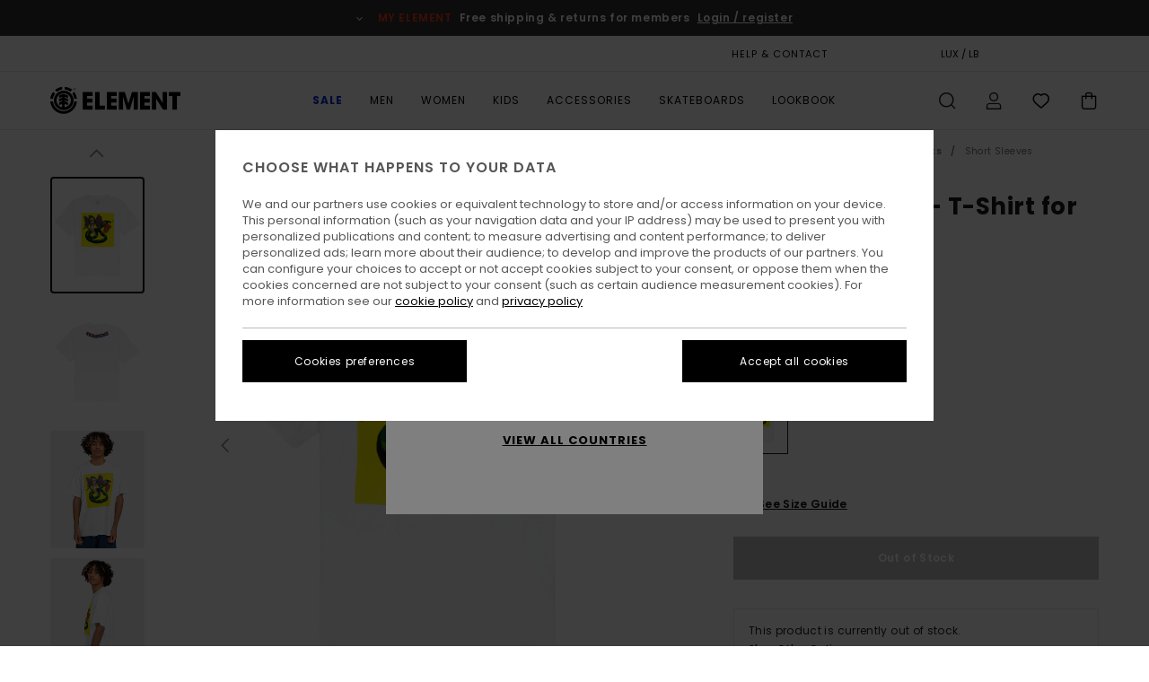

--- FILE ---
content_type: text/html; charset=utf-8
request_url: https://www.google.com/recaptcha/api2/anchor?ar=1&k=6LfchqMhAAAAAAM_5kF6iEiUjEzkxfVLoRea8uGB&co=aHR0cHM6Ly93d3cuZWxlbWVudGJyYW5kLmx1OjQ0Mw..&hl=en&v=9TiwnJFHeuIw_s0wSd3fiKfN&size=invisible&anchor-ms=20000&execute-ms=30000&cb=95usdb7w209t
body_size: 48200
content:
<!DOCTYPE HTML><html dir="ltr" lang="en"><head><meta http-equiv="Content-Type" content="text/html; charset=UTF-8">
<meta http-equiv="X-UA-Compatible" content="IE=edge">
<title>reCAPTCHA</title>
<style type="text/css">
/* cyrillic-ext */
@font-face {
  font-family: 'Roboto';
  font-style: normal;
  font-weight: 400;
  font-stretch: 100%;
  src: url(//fonts.gstatic.com/s/roboto/v48/KFO7CnqEu92Fr1ME7kSn66aGLdTylUAMa3GUBHMdazTgWw.woff2) format('woff2');
  unicode-range: U+0460-052F, U+1C80-1C8A, U+20B4, U+2DE0-2DFF, U+A640-A69F, U+FE2E-FE2F;
}
/* cyrillic */
@font-face {
  font-family: 'Roboto';
  font-style: normal;
  font-weight: 400;
  font-stretch: 100%;
  src: url(//fonts.gstatic.com/s/roboto/v48/KFO7CnqEu92Fr1ME7kSn66aGLdTylUAMa3iUBHMdazTgWw.woff2) format('woff2');
  unicode-range: U+0301, U+0400-045F, U+0490-0491, U+04B0-04B1, U+2116;
}
/* greek-ext */
@font-face {
  font-family: 'Roboto';
  font-style: normal;
  font-weight: 400;
  font-stretch: 100%;
  src: url(//fonts.gstatic.com/s/roboto/v48/KFO7CnqEu92Fr1ME7kSn66aGLdTylUAMa3CUBHMdazTgWw.woff2) format('woff2');
  unicode-range: U+1F00-1FFF;
}
/* greek */
@font-face {
  font-family: 'Roboto';
  font-style: normal;
  font-weight: 400;
  font-stretch: 100%;
  src: url(//fonts.gstatic.com/s/roboto/v48/KFO7CnqEu92Fr1ME7kSn66aGLdTylUAMa3-UBHMdazTgWw.woff2) format('woff2');
  unicode-range: U+0370-0377, U+037A-037F, U+0384-038A, U+038C, U+038E-03A1, U+03A3-03FF;
}
/* math */
@font-face {
  font-family: 'Roboto';
  font-style: normal;
  font-weight: 400;
  font-stretch: 100%;
  src: url(//fonts.gstatic.com/s/roboto/v48/KFO7CnqEu92Fr1ME7kSn66aGLdTylUAMawCUBHMdazTgWw.woff2) format('woff2');
  unicode-range: U+0302-0303, U+0305, U+0307-0308, U+0310, U+0312, U+0315, U+031A, U+0326-0327, U+032C, U+032F-0330, U+0332-0333, U+0338, U+033A, U+0346, U+034D, U+0391-03A1, U+03A3-03A9, U+03B1-03C9, U+03D1, U+03D5-03D6, U+03F0-03F1, U+03F4-03F5, U+2016-2017, U+2034-2038, U+203C, U+2040, U+2043, U+2047, U+2050, U+2057, U+205F, U+2070-2071, U+2074-208E, U+2090-209C, U+20D0-20DC, U+20E1, U+20E5-20EF, U+2100-2112, U+2114-2115, U+2117-2121, U+2123-214F, U+2190, U+2192, U+2194-21AE, U+21B0-21E5, U+21F1-21F2, U+21F4-2211, U+2213-2214, U+2216-22FF, U+2308-230B, U+2310, U+2319, U+231C-2321, U+2336-237A, U+237C, U+2395, U+239B-23B7, U+23D0, U+23DC-23E1, U+2474-2475, U+25AF, U+25B3, U+25B7, U+25BD, U+25C1, U+25CA, U+25CC, U+25FB, U+266D-266F, U+27C0-27FF, U+2900-2AFF, U+2B0E-2B11, U+2B30-2B4C, U+2BFE, U+3030, U+FF5B, U+FF5D, U+1D400-1D7FF, U+1EE00-1EEFF;
}
/* symbols */
@font-face {
  font-family: 'Roboto';
  font-style: normal;
  font-weight: 400;
  font-stretch: 100%;
  src: url(//fonts.gstatic.com/s/roboto/v48/KFO7CnqEu92Fr1ME7kSn66aGLdTylUAMaxKUBHMdazTgWw.woff2) format('woff2');
  unicode-range: U+0001-000C, U+000E-001F, U+007F-009F, U+20DD-20E0, U+20E2-20E4, U+2150-218F, U+2190, U+2192, U+2194-2199, U+21AF, U+21E6-21F0, U+21F3, U+2218-2219, U+2299, U+22C4-22C6, U+2300-243F, U+2440-244A, U+2460-24FF, U+25A0-27BF, U+2800-28FF, U+2921-2922, U+2981, U+29BF, U+29EB, U+2B00-2BFF, U+4DC0-4DFF, U+FFF9-FFFB, U+10140-1018E, U+10190-1019C, U+101A0, U+101D0-101FD, U+102E0-102FB, U+10E60-10E7E, U+1D2C0-1D2D3, U+1D2E0-1D37F, U+1F000-1F0FF, U+1F100-1F1AD, U+1F1E6-1F1FF, U+1F30D-1F30F, U+1F315, U+1F31C, U+1F31E, U+1F320-1F32C, U+1F336, U+1F378, U+1F37D, U+1F382, U+1F393-1F39F, U+1F3A7-1F3A8, U+1F3AC-1F3AF, U+1F3C2, U+1F3C4-1F3C6, U+1F3CA-1F3CE, U+1F3D4-1F3E0, U+1F3ED, U+1F3F1-1F3F3, U+1F3F5-1F3F7, U+1F408, U+1F415, U+1F41F, U+1F426, U+1F43F, U+1F441-1F442, U+1F444, U+1F446-1F449, U+1F44C-1F44E, U+1F453, U+1F46A, U+1F47D, U+1F4A3, U+1F4B0, U+1F4B3, U+1F4B9, U+1F4BB, U+1F4BF, U+1F4C8-1F4CB, U+1F4D6, U+1F4DA, U+1F4DF, U+1F4E3-1F4E6, U+1F4EA-1F4ED, U+1F4F7, U+1F4F9-1F4FB, U+1F4FD-1F4FE, U+1F503, U+1F507-1F50B, U+1F50D, U+1F512-1F513, U+1F53E-1F54A, U+1F54F-1F5FA, U+1F610, U+1F650-1F67F, U+1F687, U+1F68D, U+1F691, U+1F694, U+1F698, U+1F6AD, U+1F6B2, U+1F6B9-1F6BA, U+1F6BC, U+1F6C6-1F6CF, U+1F6D3-1F6D7, U+1F6E0-1F6EA, U+1F6F0-1F6F3, U+1F6F7-1F6FC, U+1F700-1F7FF, U+1F800-1F80B, U+1F810-1F847, U+1F850-1F859, U+1F860-1F887, U+1F890-1F8AD, U+1F8B0-1F8BB, U+1F8C0-1F8C1, U+1F900-1F90B, U+1F93B, U+1F946, U+1F984, U+1F996, U+1F9E9, U+1FA00-1FA6F, U+1FA70-1FA7C, U+1FA80-1FA89, U+1FA8F-1FAC6, U+1FACE-1FADC, U+1FADF-1FAE9, U+1FAF0-1FAF8, U+1FB00-1FBFF;
}
/* vietnamese */
@font-face {
  font-family: 'Roboto';
  font-style: normal;
  font-weight: 400;
  font-stretch: 100%;
  src: url(//fonts.gstatic.com/s/roboto/v48/KFO7CnqEu92Fr1ME7kSn66aGLdTylUAMa3OUBHMdazTgWw.woff2) format('woff2');
  unicode-range: U+0102-0103, U+0110-0111, U+0128-0129, U+0168-0169, U+01A0-01A1, U+01AF-01B0, U+0300-0301, U+0303-0304, U+0308-0309, U+0323, U+0329, U+1EA0-1EF9, U+20AB;
}
/* latin-ext */
@font-face {
  font-family: 'Roboto';
  font-style: normal;
  font-weight: 400;
  font-stretch: 100%;
  src: url(//fonts.gstatic.com/s/roboto/v48/KFO7CnqEu92Fr1ME7kSn66aGLdTylUAMa3KUBHMdazTgWw.woff2) format('woff2');
  unicode-range: U+0100-02BA, U+02BD-02C5, U+02C7-02CC, U+02CE-02D7, U+02DD-02FF, U+0304, U+0308, U+0329, U+1D00-1DBF, U+1E00-1E9F, U+1EF2-1EFF, U+2020, U+20A0-20AB, U+20AD-20C0, U+2113, U+2C60-2C7F, U+A720-A7FF;
}
/* latin */
@font-face {
  font-family: 'Roboto';
  font-style: normal;
  font-weight: 400;
  font-stretch: 100%;
  src: url(//fonts.gstatic.com/s/roboto/v48/KFO7CnqEu92Fr1ME7kSn66aGLdTylUAMa3yUBHMdazQ.woff2) format('woff2');
  unicode-range: U+0000-00FF, U+0131, U+0152-0153, U+02BB-02BC, U+02C6, U+02DA, U+02DC, U+0304, U+0308, U+0329, U+2000-206F, U+20AC, U+2122, U+2191, U+2193, U+2212, U+2215, U+FEFF, U+FFFD;
}
/* cyrillic-ext */
@font-face {
  font-family: 'Roboto';
  font-style: normal;
  font-weight: 500;
  font-stretch: 100%;
  src: url(//fonts.gstatic.com/s/roboto/v48/KFO7CnqEu92Fr1ME7kSn66aGLdTylUAMa3GUBHMdazTgWw.woff2) format('woff2');
  unicode-range: U+0460-052F, U+1C80-1C8A, U+20B4, U+2DE0-2DFF, U+A640-A69F, U+FE2E-FE2F;
}
/* cyrillic */
@font-face {
  font-family: 'Roboto';
  font-style: normal;
  font-weight: 500;
  font-stretch: 100%;
  src: url(//fonts.gstatic.com/s/roboto/v48/KFO7CnqEu92Fr1ME7kSn66aGLdTylUAMa3iUBHMdazTgWw.woff2) format('woff2');
  unicode-range: U+0301, U+0400-045F, U+0490-0491, U+04B0-04B1, U+2116;
}
/* greek-ext */
@font-face {
  font-family: 'Roboto';
  font-style: normal;
  font-weight: 500;
  font-stretch: 100%;
  src: url(//fonts.gstatic.com/s/roboto/v48/KFO7CnqEu92Fr1ME7kSn66aGLdTylUAMa3CUBHMdazTgWw.woff2) format('woff2');
  unicode-range: U+1F00-1FFF;
}
/* greek */
@font-face {
  font-family: 'Roboto';
  font-style: normal;
  font-weight: 500;
  font-stretch: 100%;
  src: url(//fonts.gstatic.com/s/roboto/v48/KFO7CnqEu92Fr1ME7kSn66aGLdTylUAMa3-UBHMdazTgWw.woff2) format('woff2');
  unicode-range: U+0370-0377, U+037A-037F, U+0384-038A, U+038C, U+038E-03A1, U+03A3-03FF;
}
/* math */
@font-face {
  font-family: 'Roboto';
  font-style: normal;
  font-weight: 500;
  font-stretch: 100%;
  src: url(//fonts.gstatic.com/s/roboto/v48/KFO7CnqEu92Fr1ME7kSn66aGLdTylUAMawCUBHMdazTgWw.woff2) format('woff2');
  unicode-range: U+0302-0303, U+0305, U+0307-0308, U+0310, U+0312, U+0315, U+031A, U+0326-0327, U+032C, U+032F-0330, U+0332-0333, U+0338, U+033A, U+0346, U+034D, U+0391-03A1, U+03A3-03A9, U+03B1-03C9, U+03D1, U+03D5-03D6, U+03F0-03F1, U+03F4-03F5, U+2016-2017, U+2034-2038, U+203C, U+2040, U+2043, U+2047, U+2050, U+2057, U+205F, U+2070-2071, U+2074-208E, U+2090-209C, U+20D0-20DC, U+20E1, U+20E5-20EF, U+2100-2112, U+2114-2115, U+2117-2121, U+2123-214F, U+2190, U+2192, U+2194-21AE, U+21B0-21E5, U+21F1-21F2, U+21F4-2211, U+2213-2214, U+2216-22FF, U+2308-230B, U+2310, U+2319, U+231C-2321, U+2336-237A, U+237C, U+2395, U+239B-23B7, U+23D0, U+23DC-23E1, U+2474-2475, U+25AF, U+25B3, U+25B7, U+25BD, U+25C1, U+25CA, U+25CC, U+25FB, U+266D-266F, U+27C0-27FF, U+2900-2AFF, U+2B0E-2B11, U+2B30-2B4C, U+2BFE, U+3030, U+FF5B, U+FF5D, U+1D400-1D7FF, U+1EE00-1EEFF;
}
/* symbols */
@font-face {
  font-family: 'Roboto';
  font-style: normal;
  font-weight: 500;
  font-stretch: 100%;
  src: url(//fonts.gstatic.com/s/roboto/v48/KFO7CnqEu92Fr1ME7kSn66aGLdTylUAMaxKUBHMdazTgWw.woff2) format('woff2');
  unicode-range: U+0001-000C, U+000E-001F, U+007F-009F, U+20DD-20E0, U+20E2-20E4, U+2150-218F, U+2190, U+2192, U+2194-2199, U+21AF, U+21E6-21F0, U+21F3, U+2218-2219, U+2299, U+22C4-22C6, U+2300-243F, U+2440-244A, U+2460-24FF, U+25A0-27BF, U+2800-28FF, U+2921-2922, U+2981, U+29BF, U+29EB, U+2B00-2BFF, U+4DC0-4DFF, U+FFF9-FFFB, U+10140-1018E, U+10190-1019C, U+101A0, U+101D0-101FD, U+102E0-102FB, U+10E60-10E7E, U+1D2C0-1D2D3, U+1D2E0-1D37F, U+1F000-1F0FF, U+1F100-1F1AD, U+1F1E6-1F1FF, U+1F30D-1F30F, U+1F315, U+1F31C, U+1F31E, U+1F320-1F32C, U+1F336, U+1F378, U+1F37D, U+1F382, U+1F393-1F39F, U+1F3A7-1F3A8, U+1F3AC-1F3AF, U+1F3C2, U+1F3C4-1F3C6, U+1F3CA-1F3CE, U+1F3D4-1F3E0, U+1F3ED, U+1F3F1-1F3F3, U+1F3F5-1F3F7, U+1F408, U+1F415, U+1F41F, U+1F426, U+1F43F, U+1F441-1F442, U+1F444, U+1F446-1F449, U+1F44C-1F44E, U+1F453, U+1F46A, U+1F47D, U+1F4A3, U+1F4B0, U+1F4B3, U+1F4B9, U+1F4BB, U+1F4BF, U+1F4C8-1F4CB, U+1F4D6, U+1F4DA, U+1F4DF, U+1F4E3-1F4E6, U+1F4EA-1F4ED, U+1F4F7, U+1F4F9-1F4FB, U+1F4FD-1F4FE, U+1F503, U+1F507-1F50B, U+1F50D, U+1F512-1F513, U+1F53E-1F54A, U+1F54F-1F5FA, U+1F610, U+1F650-1F67F, U+1F687, U+1F68D, U+1F691, U+1F694, U+1F698, U+1F6AD, U+1F6B2, U+1F6B9-1F6BA, U+1F6BC, U+1F6C6-1F6CF, U+1F6D3-1F6D7, U+1F6E0-1F6EA, U+1F6F0-1F6F3, U+1F6F7-1F6FC, U+1F700-1F7FF, U+1F800-1F80B, U+1F810-1F847, U+1F850-1F859, U+1F860-1F887, U+1F890-1F8AD, U+1F8B0-1F8BB, U+1F8C0-1F8C1, U+1F900-1F90B, U+1F93B, U+1F946, U+1F984, U+1F996, U+1F9E9, U+1FA00-1FA6F, U+1FA70-1FA7C, U+1FA80-1FA89, U+1FA8F-1FAC6, U+1FACE-1FADC, U+1FADF-1FAE9, U+1FAF0-1FAF8, U+1FB00-1FBFF;
}
/* vietnamese */
@font-face {
  font-family: 'Roboto';
  font-style: normal;
  font-weight: 500;
  font-stretch: 100%;
  src: url(//fonts.gstatic.com/s/roboto/v48/KFO7CnqEu92Fr1ME7kSn66aGLdTylUAMa3OUBHMdazTgWw.woff2) format('woff2');
  unicode-range: U+0102-0103, U+0110-0111, U+0128-0129, U+0168-0169, U+01A0-01A1, U+01AF-01B0, U+0300-0301, U+0303-0304, U+0308-0309, U+0323, U+0329, U+1EA0-1EF9, U+20AB;
}
/* latin-ext */
@font-face {
  font-family: 'Roboto';
  font-style: normal;
  font-weight: 500;
  font-stretch: 100%;
  src: url(//fonts.gstatic.com/s/roboto/v48/KFO7CnqEu92Fr1ME7kSn66aGLdTylUAMa3KUBHMdazTgWw.woff2) format('woff2');
  unicode-range: U+0100-02BA, U+02BD-02C5, U+02C7-02CC, U+02CE-02D7, U+02DD-02FF, U+0304, U+0308, U+0329, U+1D00-1DBF, U+1E00-1E9F, U+1EF2-1EFF, U+2020, U+20A0-20AB, U+20AD-20C0, U+2113, U+2C60-2C7F, U+A720-A7FF;
}
/* latin */
@font-face {
  font-family: 'Roboto';
  font-style: normal;
  font-weight: 500;
  font-stretch: 100%;
  src: url(//fonts.gstatic.com/s/roboto/v48/KFO7CnqEu92Fr1ME7kSn66aGLdTylUAMa3yUBHMdazQ.woff2) format('woff2');
  unicode-range: U+0000-00FF, U+0131, U+0152-0153, U+02BB-02BC, U+02C6, U+02DA, U+02DC, U+0304, U+0308, U+0329, U+2000-206F, U+20AC, U+2122, U+2191, U+2193, U+2212, U+2215, U+FEFF, U+FFFD;
}
/* cyrillic-ext */
@font-face {
  font-family: 'Roboto';
  font-style: normal;
  font-weight: 900;
  font-stretch: 100%;
  src: url(//fonts.gstatic.com/s/roboto/v48/KFO7CnqEu92Fr1ME7kSn66aGLdTylUAMa3GUBHMdazTgWw.woff2) format('woff2');
  unicode-range: U+0460-052F, U+1C80-1C8A, U+20B4, U+2DE0-2DFF, U+A640-A69F, U+FE2E-FE2F;
}
/* cyrillic */
@font-face {
  font-family: 'Roboto';
  font-style: normal;
  font-weight: 900;
  font-stretch: 100%;
  src: url(//fonts.gstatic.com/s/roboto/v48/KFO7CnqEu92Fr1ME7kSn66aGLdTylUAMa3iUBHMdazTgWw.woff2) format('woff2');
  unicode-range: U+0301, U+0400-045F, U+0490-0491, U+04B0-04B1, U+2116;
}
/* greek-ext */
@font-face {
  font-family: 'Roboto';
  font-style: normal;
  font-weight: 900;
  font-stretch: 100%;
  src: url(//fonts.gstatic.com/s/roboto/v48/KFO7CnqEu92Fr1ME7kSn66aGLdTylUAMa3CUBHMdazTgWw.woff2) format('woff2');
  unicode-range: U+1F00-1FFF;
}
/* greek */
@font-face {
  font-family: 'Roboto';
  font-style: normal;
  font-weight: 900;
  font-stretch: 100%;
  src: url(//fonts.gstatic.com/s/roboto/v48/KFO7CnqEu92Fr1ME7kSn66aGLdTylUAMa3-UBHMdazTgWw.woff2) format('woff2');
  unicode-range: U+0370-0377, U+037A-037F, U+0384-038A, U+038C, U+038E-03A1, U+03A3-03FF;
}
/* math */
@font-face {
  font-family: 'Roboto';
  font-style: normal;
  font-weight: 900;
  font-stretch: 100%;
  src: url(//fonts.gstatic.com/s/roboto/v48/KFO7CnqEu92Fr1ME7kSn66aGLdTylUAMawCUBHMdazTgWw.woff2) format('woff2');
  unicode-range: U+0302-0303, U+0305, U+0307-0308, U+0310, U+0312, U+0315, U+031A, U+0326-0327, U+032C, U+032F-0330, U+0332-0333, U+0338, U+033A, U+0346, U+034D, U+0391-03A1, U+03A3-03A9, U+03B1-03C9, U+03D1, U+03D5-03D6, U+03F0-03F1, U+03F4-03F5, U+2016-2017, U+2034-2038, U+203C, U+2040, U+2043, U+2047, U+2050, U+2057, U+205F, U+2070-2071, U+2074-208E, U+2090-209C, U+20D0-20DC, U+20E1, U+20E5-20EF, U+2100-2112, U+2114-2115, U+2117-2121, U+2123-214F, U+2190, U+2192, U+2194-21AE, U+21B0-21E5, U+21F1-21F2, U+21F4-2211, U+2213-2214, U+2216-22FF, U+2308-230B, U+2310, U+2319, U+231C-2321, U+2336-237A, U+237C, U+2395, U+239B-23B7, U+23D0, U+23DC-23E1, U+2474-2475, U+25AF, U+25B3, U+25B7, U+25BD, U+25C1, U+25CA, U+25CC, U+25FB, U+266D-266F, U+27C0-27FF, U+2900-2AFF, U+2B0E-2B11, U+2B30-2B4C, U+2BFE, U+3030, U+FF5B, U+FF5D, U+1D400-1D7FF, U+1EE00-1EEFF;
}
/* symbols */
@font-face {
  font-family: 'Roboto';
  font-style: normal;
  font-weight: 900;
  font-stretch: 100%;
  src: url(//fonts.gstatic.com/s/roboto/v48/KFO7CnqEu92Fr1ME7kSn66aGLdTylUAMaxKUBHMdazTgWw.woff2) format('woff2');
  unicode-range: U+0001-000C, U+000E-001F, U+007F-009F, U+20DD-20E0, U+20E2-20E4, U+2150-218F, U+2190, U+2192, U+2194-2199, U+21AF, U+21E6-21F0, U+21F3, U+2218-2219, U+2299, U+22C4-22C6, U+2300-243F, U+2440-244A, U+2460-24FF, U+25A0-27BF, U+2800-28FF, U+2921-2922, U+2981, U+29BF, U+29EB, U+2B00-2BFF, U+4DC0-4DFF, U+FFF9-FFFB, U+10140-1018E, U+10190-1019C, U+101A0, U+101D0-101FD, U+102E0-102FB, U+10E60-10E7E, U+1D2C0-1D2D3, U+1D2E0-1D37F, U+1F000-1F0FF, U+1F100-1F1AD, U+1F1E6-1F1FF, U+1F30D-1F30F, U+1F315, U+1F31C, U+1F31E, U+1F320-1F32C, U+1F336, U+1F378, U+1F37D, U+1F382, U+1F393-1F39F, U+1F3A7-1F3A8, U+1F3AC-1F3AF, U+1F3C2, U+1F3C4-1F3C6, U+1F3CA-1F3CE, U+1F3D4-1F3E0, U+1F3ED, U+1F3F1-1F3F3, U+1F3F5-1F3F7, U+1F408, U+1F415, U+1F41F, U+1F426, U+1F43F, U+1F441-1F442, U+1F444, U+1F446-1F449, U+1F44C-1F44E, U+1F453, U+1F46A, U+1F47D, U+1F4A3, U+1F4B0, U+1F4B3, U+1F4B9, U+1F4BB, U+1F4BF, U+1F4C8-1F4CB, U+1F4D6, U+1F4DA, U+1F4DF, U+1F4E3-1F4E6, U+1F4EA-1F4ED, U+1F4F7, U+1F4F9-1F4FB, U+1F4FD-1F4FE, U+1F503, U+1F507-1F50B, U+1F50D, U+1F512-1F513, U+1F53E-1F54A, U+1F54F-1F5FA, U+1F610, U+1F650-1F67F, U+1F687, U+1F68D, U+1F691, U+1F694, U+1F698, U+1F6AD, U+1F6B2, U+1F6B9-1F6BA, U+1F6BC, U+1F6C6-1F6CF, U+1F6D3-1F6D7, U+1F6E0-1F6EA, U+1F6F0-1F6F3, U+1F6F7-1F6FC, U+1F700-1F7FF, U+1F800-1F80B, U+1F810-1F847, U+1F850-1F859, U+1F860-1F887, U+1F890-1F8AD, U+1F8B0-1F8BB, U+1F8C0-1F8C1, U+1F900-1F90B, U+1F93B, U+1F946, U+1F984, U+1F996, U+1F9E9, U+1FA00-1FA6F, U+1FA70-1FA7C, U+1FA80-1FA89, U+1FA8F-1FAC6, U+1FACE-1FADC, U+1FADF-1FAE9, U+1FAF0-1FAF8, U+1FB00-1FBFF;
}
/* vietnamese */
@font-face {
  font-family: 'Roboto';
  font-style: normal;
  font-weight: 900;
  font-stretch: 100%;
  src: url(//fonts.gstatic.com/s/roboto/v48/KFO7CnqEu92Fr1ME7kSn66aGLdTylUAMa3OUBHMdazTgWw.woff2) format('woff2');
  unicode-range: U+0102-0103, U+0110-0111, U+0128-0129, U+0168-0169, U+01A0-01A1, U+01AF-01B0, U+0300-0301, U+0303-0304, U+0308-0309, U+0323, U+0329, U+1EA0-1EF9, U+20AB;
}
/* latin-ext */
@font-face {
  font-family: 'Roboto';
  font-style: normal;
  font-weight: 900;
  font-stretch: 100%;
  src: url(//fonts.gstatic.com/s/roboto/v48/KFO7CnqEu92Fr1ME7kSn66aGLdTylUAMa3KUBHMdazTgWw.woff2) format('woff2');
  unicode-range: U+0100-02BA, U+02BD-02C5, U+02C7-02CC, U+02CE-02D7, U+02DD-02FF, U+0304, U+0308, U+0329, U+1D00-1DBF, U+1E00-1E9F, U+1EF2-1EFF, U+2020, U+20A0-20AB, U+20AD-20C0, U+2113, U+2C60-2C7F, U+A720-A7FF;
}
/* latin */
@font-face {
  font-family: 'Roboto';
  font-style: normal;
  font-weight: 900;
  font-stretch: 100%;
  src: url(//fonts.gstatic.com/s/roboto/v48/KFO7CnqEu92Fr1ME7kSn66aGLdTylUAMa3yUBHMdazQ.woff2) format('woff2');
  unicode-range: U+0000-00FF, U+0131, U+0152-0153, U+02BB-02BC, U+02C6, U+02DA, U+02DC, U+0304, U+0308, U+0329, U+2000-206F, U+20AC, U+2122, U+2191, U+2193, U+2212, U+2215, U+FEFF, U+FFFD;
}

</style>
<link rel="stylesheet" type="text/css" href="https://www.gstatic.com/recaptcha/releases/9TiwnJFHeuIw_s0wSd3fiKfN/styles__ltr.css">
<script nonce="44OhPcs_ZZHyBBpbkwKghQ" type="text/javascript">window['__recaptcha_api'] = 'https://www.google.com/recaptcha/api2/';</script>
<script type="text/javascript" src="https://www.gstatic.com/recaptcha/releases/9TiwnJFHeuIw_s0wSd3fiKfN/recaptcha__en.js" nonce="44OhPcs_ZZHyBBpbkwKghQ">
      
    </script></head>
<body><div id="rc-anchor-alert" class="rc-anchor-alert"></div>
<input type="hidden" id="recaptcha-token" value="[base64]">
<script type="text/javascript" nonce="44OhPcs_ZZHyBBpbkwKghQ">
      recaptcha.anchor.Main.init("[\x22ainput\x22,[\x22bgdata\x22,\x22\x22,\[base64]/[base64]/[base64]/[base64]/cjw8ejpyPj4+eil9Y2F0Y2gobCl7dGhyb3cgbDt9fSxIPWZ1bmN0aW9uKHcsdCx6KXtpZih3PT0xOTR8fHc9PTIwOCl0LnZbd10/dC52W3ddLmNvbmNhdCh6KTp0LnZbd109b2Yoeix0KTtlbHNle2lmKHQuYkImJnchPTMxNylyZXR1cm47dz09NjZ8fHc9PTEyMnx8dz09NDcwfHx3PT00NHx8dz09NDE2fHx3PT0zOTd8fHc9PTQyMXx8dz09Njh8fHc9PTcwfHx3PT0xODQ/[base64]/[base64]/[base64]/bmV3IGRbVl0oSlswXSk6cD09Mj9uZXcgZFtWXShKWzBdLEpbMV0pOnA9PTM/bmV3IGRbVl0oSlswXSxKWzFdLEpbMl0pOnA9PTQ/[base64]/[base64]/[base64]/[base64]\x22,\[base64]\\u003d\\u003d\x22,\x22w47CgipHEsK9aMOPD0TDssKsS3JkwogkVMOpD2fDqmV6wrIXwrQ5wrxIWgzClybCk3/[base64]/DhhjDo8OWw7bCqkQMKjHCjMO2w6dNVcO1w7xNw5bClTRQw6dTU1lBHMObwrtpwo7Cp8KQw5xab8KBGsO/acKnHGJfw4Atw4HCjMOPw4/Cr17CqmdMeG4+w5TCjREsw5tLA8K+wq5uQsOvJwdUbXQ1XMK1wp7ClC8sHMKJwoJObsOOD8KTwo7Dg3UUw5HCrsKTwoFEw40VUcOJwozCky7CucKJwp3DrsO6QsKSagPDmQXCjwfDlcKLwrnCrcOhw4l2wrUuw7zDinTCpMO+wo/Cv07DrMKvD14ywqQFw5plZMKnwqYfd8KUw7TDhxbDgmfDgzsdw5NkwqrDiQrDm8KqS8OKwqfCrsKiw7UbBiDDkgB5wrtqwp9kwpR0w6pTN8K3EzzCo8OMw4nCisK0VmhzwqlNSARYw5XDrkzCpmY7ZMOFFFPDml/Dk8KawrPDpxYDw7LCi8KXw78iccKhwq/DogLDnF7DiR4gwqTDi0fDg38sKcO7HsKTwoXDpS3DigLDncKPwp8fwptfIsOow4IWw5IJesKawpceEMO2dmR9E8OcO8O7WQxRw4UZwoTCo8OywrRUwp7CujvDkQBSYR7CiyHDkMKAw6tiwovDryjCtj0AwrfCpcKNw4rCjRIdwr/DnmbCncKdeMK2w7nDpMKhwr/[base64]/CjF92MFDDnxjDgMKlHMOmb2zCm2p8DsK3wr3CjTEOw7vCnj/[base64]/wqbCtkMCcMOtEBlKw59+wrXCgV7CtU3Dr1zCssOTwr8Uw7lgwpXCkMOrdsOpIxHClcKdwoU+w6pJw794w4t2w5ABwrZ8w7YbMlJ9w68OFGg3dhnCg2IZw7/[base64]/w5/CmQrDuMKXw5LDgiUKdMK1YFshRsOOc8OcwqXDp8Oxw6gKw4PCmsOlZn3Dm1dowrLDjkhJVMKQwqZywrzCnxrChXR1VQcSwqbDt8Osw7JAwoEIw6/CmcKOFCDDhsKtwroXw44NPMOMKRPCgMOPwo/CnMKEwovDiVogw4PCkzMOwrYKUDDCocO1NQ9MXiYrO8OAasOBEHUiFMKxw6LDv3Nwwrt4M0jDlWJhw6DCtSXChcKFKDpww7nCgmEIwrrCpiBCYmLDpiLCoQbDssO7wrbDi8KRX1vDlx3DrMO+Gjlrw7XCjFd6woklUsKkE8KzQh4jw5xwI8K1UVo/w69/wrPDusKqAsO9dgfCvy/Cqn/DtXbDscO2w67DrcO9woR9PcOnPXUCTFxULB/CjBzCtC/DigXDnX4+XcKaBsK8w7fCoFnDlSHClcKjGUPDkcK7fMKewrHDssK9UcOEDMKrw5pEGk0xw6/DukTCt8K3w5DCli7DvF7Dti4Cw4XDpMO2wqg1UsKJw6XCkRXDhcKTEivDscO3wpQTWRp1A8OzDVFsw79ZTMOnwo/CrsK8PsKew4rDpMOTwqvDmDhtwpdjwogDwprCvcOiX3nCgkPCpMKqVzYTwp82wqx2KsKYdTskw5/ChsO4w7tUA14mTcKGbsKMXsKvThQ7w5hGw5NkRcKDUsOcC8OMV8OHw6xYw7zCosKRw6zCg04SBMOXw6Q2w73Cp8KtwpETwoVzBHxKbMOdw5E/w78gVgTDj1HDmsODDxnDp8OiwpvCtRPDpCB4bx84LnLCnVfCr8KnUyVjwpjDkMKbACIOIsOwAH8Awqptw79MF8Ogw7DCpToywqUuC13DhwDDvcO2w7wwFMOjZMOSwos2RgDDksKewqnDrcK9w5jCu8KvTzTCmcKVO8KAw60iVHJvDRDChMK/w7rDqMKuwrjDtxlaLER7fCbCk8KxS8OAacKKw5XDvcOjwoFyXcOnbcK1w6rDisOnwp/Ctxw/B8OQCikSFsKhw5UzQcKlesKqw7PCisKkaBN5EmjDiMOSV8KzPnIZY1PDi8O2OkFZEnQ+wrtAw7UwG8Ogwoxuw7XDjwxCUk7Cn8KJw7sNwpcqJRcaw6HDscKxDsOgcR3CusKGwovCh8KBwrjDn8KYwqDDvn/DucK6w4Y7wpzChsOgAWbCkXhjaMO5w4nDqsKOwokqw7hPaMO6w4JpE8OYVMOEwpzCuDMuwp7DnsOsdcKawoI3FFwRwrdqw7fCt8KrwpzCuxDDqMObbx/DmcOvwo/Dt0Isw4lPwrhrVcKbw5s9wpnCuh4Jcg95wqPDpEXChEQOwrcUwobDgsOAOMKPwpElw4BES8Osw655wrYWw4DDrV7DjMKVw4xHSxZrw5s0PT3DvT3Dr3cEdQVNw6IQBkB5w5AyCsOmYcKFw7PDtW/CrsK/woXDmcKPwp14cw7CiG1BwpIqAcOywq7CvkhdCzjChsKhDcO9CREzw6LCoF/Dp2tuwrxkw5zCmcOCVxtcC3NrSMO3XcKodsK4w5/Cq8OMwo89wp8LT0fDm8KdfHUhwrzDt8OXbSo3TcKxDnTCqGsGwq0CbMORw7A+wp5qNSVgBxh4w4BXMsKPw5jDoSMNXCbChcOgYGTCtsOmw71NPlBJOFLCiUrCoMKMw5/Dq8KgE8Odw64jw4rCvsKlK8OyYMOMDh4zw5MBccKaw6t1wpjDlA7CtsOYHMKZwoTDgFbDnGfDusKhfXtXwrcbcifCvHXDmhDCv8KbDzNNwofDiWXCiMOxw7PDtcKWASUiMcOhwpTCmi7DhcKYNWt2wqUEwp/DtWDDrQpPJMO/w7nChMOKEmbChsKwbDTDpcONajvCrsOxGl/CuV1pKsKJGMOVwobCtcKCwpTCh0TDl8KdwrNgWsO1woF3wrrClFjCjC/DgMKZIgnCpA/CkcOKNUDDgMO7w7DCuGtMIcO6XCvDl8KQacKPZsK+w7MwwoJWwoXCk8Kxw4DCr8K6wpkuwrLCq8O5wq/[base64]/DtB7DoR/DuBXCnsOGwqN1ASDDo3DDuMO1dcOFw5tsw4QNw6bCq8OCwoVtfg3CjRFdKhoFwpXDvcKdCsKTwrrCnCNxwoFZGR/DtMOpQsO0MsKpYMKuw7TCtG1Zw4rDuMK3w6EWwo3DumXDksKZM8Ohw65xw6vCkzbCkRx2RBDChcKPw4NwV2nClE7Dp8KFWmvDmiUIPx7DqijDtMKSw68hWG5OAsOowprCtkUGw7HDlcOXwqhHw6Biw4hXwoZnNMOaw6jCmMOAwrB2NjVFacK+Tn/CpcKABMKTw7kQw4BQw6tYAwk8w7zDtcKXw6bDp3lzw4NWwpsmw7xqw5fDq3PCkwvDtcOVbQrCgMO9bXLCvcKbb2vDr8KQT35yYHxPwp7DhDsZwqQnwrhow70Pw5RWbA/CrGcID8Ohw57CtcKLQsKcShzDml89w7UKw4jCtsOQT2paw57DqsOsPHDDscKKw6rCnkDDksKPwoMqEMKJwppDZH/DhMKTwr/CjR3CuCLDj8KXE0fCh8O2cVPDjsKfw40fwrHCgQdYwpPDs3jDvi7CncOyw5LDlEoIwrzDpMK4woPCgGrCsMKNw5jDgsOZW8K5ES8PNsOrQnRbAAx6w70iwp3DmEPDgE/DssOUSA/DhQXDjcO0TMKGw4rCocKpw5YMw7XDjEzCryYfd2AVw6PDlUbClcO4w5nCqsKTdcOcw6YcFBtWwr0CD1x8LD5NE8OaDwzDncKxVRNGwqwew5LDjsKPVcOhdR7CsGhWwrY1cXjCiiRABMOcwo3Ck2/[base64]/Ci8OJNMKqBXBkMsKGNx7CncK2d2d3woQEwrt2VsOeQMKHST9mw5wUw47CvcKfVi3DtcKXwpTDr3QALcO+e3I/[base64]/Ch1XDmMOgYw0jw6h3wqzClm3CpArCl3bCtcOjwo7CgMKyFcOxw58dAcOew4w1wpM1aMKrCnLCtwB7w53DpsKew4fDnTTCh0/CuC9vCMO7aMKcAVHDt8Ovw482w6wHWjbDjyvCvcKyw6vCg8KFwqXCvsKWwpHChjDDoDsBJwvCtSJPw6/DsMOrKkFvTxdtw6zDq8Olw40yHsO9GMO3UWYSw5LCsMKOwo7CjMO8YwjCnsO1w6Blw7jDsBIwI8OHw65GPkTDg8KsAsKiD0vConUlQUJWOsOLYMKFwoAnC8OLwpHCrg1jw6bCr8OVw6XDlMKlwpzCtsKHSsK5WcOzwrkrAsKywpoCQMOlw7XCr8O3ZcOlwqQOAcK/[base64]/Dj8KgJjLDiMO1R8Ocw6vCgHdxAEvCusOxTWXCompEw5nDv8OycUTDgcOLwqwdwqtDHsKkK8OtW07CnW7CqD4Mwp98VGrCrsKxw7bChcOLw5zCgcOaw4wnwrNOwrjClMKNw4fCj8O/wpcCw4vCuzbDnGB+w6nCqcOxw6rDpsKswonDmMO3IVXCvsKPIVMGIMKFBcKCORrChsK6w7dAw7TCjcOLwpDDp0lRUcKLAsKOwrfCicKFLkrDoxFWw4fDgcKQwpLDv8KNwpJ6w7U8wp/Dj8Okw6bDrcOdAcKNbhvDlsKFKcKjVVnDu8KCFELCtsKaXC7CvMKvfMO6TMOkwpUIw5IowrkvwpHDhSzClsOpbMK3w67DvgTCnxwYFVLCrmIQdmjDmTnClRXDoTPDhcKuw7Juw5/Cu8OJwoczw4YAX3YkwocgDMORTMOHJMKZwpMPwrJNw4PCmQzDiMO0T8Kgw5PDpcOTw7pUYW/CqyTCmMOxwrjDuX0RbixYwo51K8KYw7p6WsOlwqlMwp1qc8OCdSUawo3DuMK0AMO8w7JvWhzCoybCsRzCtF8SWg3CiSjDgcOsQQAew4VYw4rDmE5ZZmReYsKvQHrDgcOyPsOYwrVGGsOkw4gzwr/[base64]/DsjpecsOnwrViasKWwpjDkF3CiMOXwqfDsQlXDAPDgcKHGFfDpkNfGhnDg8OZwo7DgMOYwpTCpjTCmsKFKBrCmcK0wqgRwq/DnlB2woEmE8KgYMKRwpnDjMKNIUtKw6XDuTdPUhJWPsOBw6YXMMOCwqXDmwnDmQ1SKsOVNjjDosO8wrrCt8OswqzCuBlyQyoUcyR/QMKYw7VgQ2fCjMKBAMKFPDnCjRLDoiHCucO+w6zCjnfDtsKFwp/[base64]/ClgwEwohDwo7DgcKCw4Y7DMOQwrTDs3fDm2fDtMKCEEVVPcOZw4TDssKWO0Blw6rCh8K3wrVnGcO+w4TDoXhyw63DvyNowqrCkxoVwrdLN8OkwqouwoN2fsOZSV7CrRBFW8K7worCjMOPw6vCpMOWw4xmQBPCgMOUwp/CsR5mXMOaw4ROTcKWw5huQ8ORw7fChwxyw4cywoHCjy8aVMOuw6zCsMO+A8Kdw4HDj8OgNMKpw4zCkSMOajQIXCTCj8Klw61DHMOWFgF6w6HDtkLDlxPDvBspeMKFw4s/aMKtwpMVw6DDssOLG0nDjcKEY0XClmHDjMOBJMOmw6rChUYbwqbCt8Osw5vDusKTwqXConEEAMOwDn1Zw5HCnsKxwofDl8Oowo/Cq8KCwpMtwplkacKcwqfCqichBWliwotjQsODw4TDkcKdw4oow6DDqMOGN8KTwoDCvcOPFCTDjMKBwo0Ew7wOw4VbfCA2wqpyPGgIKcK+aWvDk1Q5ASALw5DCncOgc8OjUsOrw6MEw61tw6LCoMOkwpLCtMKOIjPDvFLDtSBMdzfClcOnwrEZFg9Qw7XCrgJFwo/[base64]/DscKjw5LCjyUFw4MdJcKnTRnCj8K5w5EBH8OULX7DjHl7KGB5fcKWw7QeNBHDr2XCmjsqNA5vUz7DrsOWwq7Ch0fClh8kWitcwqp/HWI8w7DDgcKhwp8bw5RBw4TCicKxwrt7wpgsworCl0jChADDnsObwq/DuDHDjWLDsMOVw4A2wqdqw4ZBPcOmwo7DiAUXVcKww6gxasOHHsODdsKrWFBzdcKLVMOfLX0mVDNrw5tuw6PDoicid8KHIkRNwpYsJHzCgyDDrcO5wroqw6PCqcKOwrLCoHfDokBmwoRtS8Kuw6Btw7nCh8KdSMKKwqbCpHgIwqxLGsKJwrIQaiY7w5TDiMK/DMO7w7YSbSLCucOANcKuw7TCicK4wqlFA8KUw7HClMKhKMKyGF3DjMOJwoXCnDLDnTjCusKCwonCmMO3BMOpwq3CmcKMal3CjTrDjy/Dn8KpwrJEwrvCjBoAw4wMw6l4HcOfwonCpgvCpMKNLcKCaR5mP8ONKwvCvsOfCyBqJ8K9LcK3w5FNwp/[base64]/ChcOfwqnDrWnDusOSwrsWBcOlXyhdKjx6w5LDo2jCg8OmB8OLwokQw79hw6deCHDChkIrKWhaXErCkzHCocOxwqAmw5jCtcOPT8K7w60Zw5fDmXfDjwHDhDR/H2giIMKjFUpNw7fCqXRTb8ORw4dUGnbDin5Nw4Arw6twchXDrT9ww6rDhsKAwq9wEcKJw6FUQyXDkwgEOFJywpvCrMKeYC02w7TDkMKMwpzCv8OgDcOWw4DCgMKawo5kw47CpcKtw6UewrzDqMKzw5PDj0Fcw7/Cs0rCmMORHRvDrQrCnU/[base64]/CtcO0w5nCkX4Mw6wFw4Imw7tzwr/Ci3zDvDANw63DqC7CrcOTejkOw40Fw6Yzw68qOcKtwpUZPcOowovCkMKeB8O5Nyl1w5bCuMKjJgJeCl/CjMKVw6zDnSDDg0XDqsOCLTjDjcOGw7XCqAw/LcOJwqp8YHkPWMOHwqHDkg7Dh2YWwrJ5TcKub2FmwovDssOfSVAiZSXDpsKYOWDCkATCqsK0RMO4Z0IXwoFoWMKuw7rCqxw9EcOCfcO1O0HCv8Oiw4opw4fDmknDlcKHwqxEby8aw5bDlMKfwo9Uw79vFcOsUApHwoDDpMKsFF3DkhXCpUR/c8OUwpx4PcO/eFYpw4jChiZRUsKTccOBwqHDhMOqL8OtwpzDrkbDv8KaAGhbdFMkCTLDtzPCtMK0EsKKWcO/dFDCrD0kd1c9XMOrwqk9w4zDuVUWCnE+SMKHwqBaYlpASnJDw5dXwq0bLWFqKcKow4BwwrgxR3NTC1cAHRrCtcO1DHwDw67CocKhMsKlJVvDngzCqhUaFS/DpsKBfsKIU8OZwobDjEjDizBSw5fDqG/[base64]/[base64]/[base64]/DqcOURBh/[base64]/VsOXw5cKwowWw7zDj1nCpzHCgMK8Gj8Yw4zChxF6w6bDgMKDw74Yw4NPNsKVw78wFMOAwrhHw5vDiMOXTcKLw4rDkMOOdcKdAMK+XsOqNjLCiCHDsAFiw5zCkAheKF/CrcObLcO3wpZAwr4DVsOiwqHDssKbfA3CuDFfw5jDmwzDsX4GwpFDw5nCtVMRbAdkw4TDmkUQwqrDlMK8w5pSwr0ew63ChsK4cnRhDArDoHpcR8OBC8OfdVjCsMO/THJew7XDhMOdw5HCvn3Dl8KpYUZWwqlawoDCvmjDmMO9w4HChsK1wr3DvMKXwqJsZ8K6AHgxwpEZDSdnwohnwoDCpsOvwrVrKMK3c8O+I8KZFXrClEnDiy0pw6PCnsOWTS8WZ2LDsgg/EEDCksOYcGjDt3vCgXfCuis+w4F6eSrClsOnYsKiw5XCq8O0w6rCg1IBEsKDbwTDgsKCw5/CqinChiDCiMOZXcODV8Kpw7hHwr3CkBBiBFxpw7x4wqhGfUt+JAVxw7Y+wrwPwpfDnUkQHlDCicKOw6l5wosGw7LDj8OtwrvDhMKdYcOpWjksw6Rywqkew4Uow5ZawrXDpTzDoV/CjcOlwrdhHFIjw7vDiMKVLcOtR1JkwoE2ZVsrTsOCYiogRMOIOMOTw4TDi8Kvfj3Ck8KrbyZudn5/w5zCjGvDj3fDhXIuacKIcjLCjgRNB8K6UsOiHMOvw7/DtsK2AElYw4vCoMOKw5EDfDd1em7CrR5Rw6HCn8KNfiHCkCBQSiTDkQjCncKbJyI/[base64]/w5jDl8K1w5HCosKWQsKBV116Wy5jwpdGwp5Iw5ZrwqLCvHjDhXvDkyRVw6HDon8nw7h2QRZ3w7zClzLDscKYAwNuIUrDvFDCucKsL0/Cn8OlwodPIwUKw680fcKTP8KtwqVtw652asOpUsKEwpVHwqjCokjCn8KRwogka8Kcw7FRUErCrWpLDsOyTMO4VsOeR8K6WGrDsD/Djl/DiyfDgnTDhsO3w5R7wqUSwq7CrMKCw4HCqHpiw4Y+XsKOwp/DnMK1w5TDmCgANcKYA8KQwrwvL1rDqcO+wqQpS8KMfsOhGGHDqsKDwrZgO01MZCzChyDCucO0NgfDild2w4jCqmXDujnDssKaEmTDnWbCpcOkSEgfwqIsw4wdZcKXX1dIw6rCunnCg8OZLFDChV/[base64]/DnFsORMO4w40RLcKcwrEOeHDDvcOhdi9DLMKNw7LDpQTCtTQJL39zw7rCk8OWZsObwphpwoxrwoYCwqRpNMKCwrPDhsO/KXzDqsOpw57Dh8O8KlzCmMKzwo3CgnjDgjzDq8OSbTofG8KRw7VHwonDn0XDsMKdBsKkTEPCpTTDhsO1O8OKcxRSwr0hWMOzwrw5PcOlKjQBwq/Cs8ODwqkAwrM7cEXDq1AgwoTDn8KVwrHCpsKQwq5FQxrCucOfGWgFw47DvsKcQ2wQL8KWw4zCswzDpcKYQXIHwp/ChMKLA8OcU3LCisOlw5vDvsKJwrbDrl5RwqRhZBwOw7YQWBQsEW7ClsOwLT7Ds0HDgWLCk8OcJEzCi8KobjjChS7CvHxbfcOOwq7CszLDlnA6OWrDvXvDqcKowrglCG4gdsODdMKKworDqcO3FFHDjxLDiMKxa8KBworCj8KARE/CimXDo14vwqnCgcOJMsOIUQxnVWbCt8KNAMO8DsOEKGfCmcKGC8K4Rj/CqCLDqcOgPcKawoNdwrbCv8O9w4HDrRQqH3bDjmkvwpDCjcKsYcO9wqzDgA/[base64]/CmCHCisK0w6XCgWt+Km8Hw79CZwnCj8KnLVdsX11ow7d/w5bCvcOgChnCncO0HEjDj8O0w67Cj33ChMKuQsKoUMKvw7Biw5cYworDunjCt3HCr8OVw6A+eDJuZsKGwpLDlgLDncKzGjTDvn0VwovCv8Oewq0BwrPCqcKJwo/DthTDilopVH3CoRU6S8KjZMOEwrk4fcKWDMOHAVopw5HCtMO/[base64]/w67DmXZfE8K4Y0TCrF7DkQTDrV/DpDHDq8Khw7fDuldDw5ETe8Onw6rDvW7CtsKdecOKw53CpCwXVRHDr8OxwqbCgHskN0DDlMOVecK7w5Bvwo/DpsOpe27ClGzDmCLCpsK+wprDikFjXMOWb8KyRcKxw5NSw5jCtU3DgcOfw7d5J8O0esOeT8KXd8Ohw71Uw4wpwrRxDcK/[base64]/CjnI9ZsObw7o/[base64]/Cu8O2w6lsZ0QBwpHCtsK5FsOOesKkwoXCosOGeg5WdSfCu1XDksKdaMOraMKUIHnCh8KkTMOEdsKGOMOkw7/Dln/DoEQ9Y8ODwqnChALDqT0IwoTDo8OgwrDDrMK6NQbDh8KXwqYmw7DCnMO5w6HDnEvDusKYwrTDgTzCpcKqw7fDolfDssKQbB/ChMK2wojDjFXDnAzDqyoGw4VYDsO6XsOswqPChjbCgcOHw5xUB8KcwpbCtsOWb3kpw4DDtl/CtMKOwoREwrIVEcKTIsKELsO/[base64]/DqcKNw6vCtTRhAjlQE8O7R8KYTsOIVcK+VgRBwqhIw4l5wrR+LBHDuyo7McKtd8KEwpcQwpDDr8KySF/[base64]/w5gVBUHDr0rDksOaDsKzwqXDujvDhMKWw7B7w70Owq1Iwr5Rw5fCghAkw6IVdmAjwrPDgcKbw5fCpcKLwp/Dm8K/w74XcWUgbcK6w7ITaGx0Bxl6N17CiMKnwosHAcKJw6obUsKwSWLCkhjDkcKLwrXDolsDw5LDpzZbB8KPw7LClFk7K8OpQl/DjMKJw63DicKxGsOXW8O9w4PCkTfDqiBkITLDqcOhV8KuwrDDunXDh8Kgw69dw6vCtFfCk07CuMO6a8Oww6MNUMKVw7rDjcORwp1/wqvDvGnCr19wSz4QNHgdUMOudnPCrwHDpsOXwobDmsOsw6txw5jCsBVJwp1SwqHDm8KVZAgyLMKffsO4YMOQwr7Ck8Oiw6HCl2HDohBhBsOQKcK+BcOaKMKsw6PDpVVPwpTCgT86wodtw7NZwoPDh8K/w6PDmVnCkWHDoMOpDyzDlCfClsOgF15dwrA5w7XDrMKOw6ZQIifCsMOdGE5xN2oVFMObw6h8wqVkNRBaw65fwoPCpsOuw5rDjcO/[base64]/w4AhW2bDu1fClhPCo8Ohw4/Dhz7CvyLCjsKVw75+w6lbwrwXworClsKbwrjCkwxTw5FnQHjCmsO3w5tnBlwtaTh/aFHCp8OWaSVDNiZqP8OUNMKOUMOpZ0/DscK+NQPClcKHfsOFw6jDgjRPHgVBwq4LV8OZwonDlQBsCcO5Kj7CnMKXw751w49md8OBFErDmhvCiS4Jw6kOw7zDnsK/w6TCsH0ZPnpwAMOMFMORAMOrw6rDggpNwqHDmcO6eSwOIcObQ8Oawr7DmMOjFDvCscKEw4YYw6MuYwDDk8KLby/CgHUew4DCpsOzQ8O8wpDDgGM8w5DCksKBPsOPccO2wo4Sd2zCuzkdUWp+wo/CvXcVAMKew6zCimXCk8O/wq5pGinDrDzCncK9w4stCkpMw5QOC3jDuyHDq8OjQAUFwovDukgsb0YdbEMgXSPDpSA9w4Eaw5x4AsK5w7x3dMOgfMKtwo1rw4wMIwp5wrzCqkZgw4NtKMOrw6ARwqfDt1HCuw0keMONw6FRwpphR8KlwofDuyrDgxbDp8Kbw6/Dv1oVWxBowrTDtF0Tw7vCgy/CqH7CuGktwoxwdcORw54Mwrt4wqImOsKJw4nCn8K2w6waSmbDvsOcPAUuKsKpc8OkBC/DrcOnKcKzBABif8K2ZTjCg8OEw7rDusOyCgrCjsOuw4DDsMK0JUE7wobDuHvCuTRswpwHLcO0w70/wqNVWsOJwoHDhQDCj0B+wp/CpcOUQSrCj8OfwpY3PMKWR2LDr0fCtsONwoDDv2vDmcK6T1PDpQfDuQw9NsKqwr4Nwqg+wq1qwqtaw6soJ1w3JXJiKMKBw4TDksOue1jCmj3Ck8Ogw78vw6LCgcKFdhfChVIMTcO9GcKbWj3DtQwVEsOVPArCk0HDlkInwr05dl7DjD1/wqgKRyvDnDrDr8OAQDnCo2HCpzTCmsOmdwNTNWolwoJywqINwqJVSwUHw7nCgMK3wqfDsB8bwqccwpTDnsO1w5lww53DicOaZHgFwqsNaix/wozCi3ViYcO8wrPCg1FObxLCgk1tw7zCk0x/w4fCgsOzfHBoVwrDrj7Crg4xSwdew5Qlw5h5MsOFw6nDlsOzY1UEwqZVdgnDk8Omwqguwq1ewr7Cm3zCjsKZBFrChw9tWcOMRh/CgQscZsKVw5VsMnJAdsOow7xqEcKHHcOBLX0YKnTCpMO3TcO/aF/[base64]/w4tzwpl4B3HDvMOjG8KUccKQVFx+wrbDhHh5NRXCvV5OO8K9STZKwoHDqMKXHm3DkcKwAcKEw43ClMKcasOOwo81w5bDkMOiDMKRw5zCnsK+H8OjIV7DjTnCvxBjCMKHw4TCvsOhw61AwoE7CcK5wotXADDDsjhsDcKKD8K/XzkSw4RJB8KxQMKewpnDjsKDwpp1cA3CmcOZwpnCrxzDiDLDrsOINsK6wqHDiWPCllXDrnHDhVE/wrQPVcO4w7/CpMOBw4c9w5/Dm8Ogaywow6V2aMOYR2B/wqECw6XCvHACbnPCpw/[base64]/CowEBw4oNw415w4hQUnYNFMKkw4YBwp3CmMOOwp/DqsKwYRrCkcKXTQg6fcKnb8O8csKHw4EeMsK5wo0bJQfDusKMwoLCiHNOwqTDhSjDoiDCrjEdAGtFwpTCmm/DmMKafcOtwrcpLsKkaMO2wpbCkE1lfms0AsKYw40EwqVJw65QwobDtAPCpMOgw4gWw4rDmmg9w5IGXsKZOkvCjMK+w57CgyPDvcKhwrrClyNkwqhLwrs/[base64]/DpMKZWsKhw4rDksKUw7/DvQ5NamdXw6teOcKfw4cZOTvDlQLCqMONw7vDgcK8wp3CucK6NWfDhcKKwr7Dln7CssOFCljCl8Ojw6/DoHXCl1QhwpIewozDgcOmWD5pdGTCuMOwwpDCtcKUScOUecO6IMK2XMKJMMOOUCDClh5CI8KBwrDDmcKGwoLCs2QTHcK4wp3DjMOBQww/w4jDh8OiNRrCoSsfUirDnXkuMMKZezfDqVEkaFjDnsKrRjPDq04XwqkoEcOJWsOCw7bDr8ORw5xuwp3CtGPCncKHwojCn0AHw4rDoMKuwrcTwp1BPcO1wpNeHsOYST0uwo7CnMK7w7tJwpU2wrjCu8KresOMDsODG8KhBcK9w5kLNQ/DjVrDr8O9wpx7ccO/IMKqJTbDr8KnwpAvwoDChinDpGHCpsKHw4lbw4AyTMKewrTDqsOXDcKBa8OtwqDDsU8Aw55pWQZUwpgewqw3wpUVZiM0wrbCuzcaWsOXw5pHw4TCjA7Cj0g0KSLDgBjCjcKKwrAsw5bDminCrMOOwoXCsMKOYwp3w7PDtMORUMKawprDtwnDmFbCssKCwojDq8KpPj/CsW7Cm1DDjMKbHMOGXH1GYQYzwqLCizJswrnDmsOTesO/w6TDtWRhw6YIRcK6wqwgLzJVGQ3CqHjDn21TTMO/w45BSsOowqJ/QmLCtVYLw5PDisKqe8OaXcK/dsOewpDCgsO+w6N0wqgTe8OXXBHCmHNswqDDgRfDnVATwoYhRcODwqdiwp7DpMOVwq5bcT0Fwr3DrsOuRXDChcKnYsKcw5QSw6oPEcOiO8O+ZsKAw7MpYMOGXy/CklMbWUgLwoTDuXgtw7/DpcKyT8KGdMO/woXDmMO7KVHCkcOvDlcHw5HCqMOWLsOeOF/Dr8OMbzXDuMOCwol/w5cxw7fDjcOVA1xNKcOOQHPCgjlXM8KXPxDCjcK0w795Qx7DnU3CklPDvyTDgjErw4hlw6jDsHHCvzUbWMOFfiQAw6HCgcKYC3/DgxjCoMOUw7wjwqU0w7odYVbCmifCiMKmw61jwrsSam4Ww6MhP8O9Y8Kse8Okwoxdw4HDjw0Tw43ClcKBfx7DpMK0w7c1wrvDlMO/VsOTRnLCiB/DsAfDuU3CsRbDnGBowrEVw5zDlcK/wromwqNgYsOAJzsBw6vDq8OMwqLDjWROwp1Cw4rDsMK7w5hXcQbCusKtTMKDw5QAw7fDlsKXBMKULytGw40LPns/w4TDsWXDkTbCtcKxw4YeKX/[base64]/w6cswroYwpHCvMKPw6IcZMOAaMOQNRfDtMOWw7YifMKzBiN8aMO7ESvDpCwTwroffcK1QsOPwpxwOS8pcsOJHwbDlEJhZwDDigbClT4weMOrw6DCm8KvWhppwqEdwrNow691Tk0ywoMdw5PCthjDrMOyJGgaTMOpABh1woUxYSIRSgNCbRU/[base64]/Y2fDlsO7VMKhw67Dv8KqTcOjREDDkRrDqwshwrzDh8O8fSzCssOyT8KwwqIAw4PDmiA6wrd5bEUwwqHDqEjCqMOaN8O2wpDDhcODwrvChh/DocKwaMOpwoIbwoDDpsKvw7bCo8KCbcKSXURVacKLLSTDhjTDuMKDFcO8wr3DmMOAKh1xwq/DlsOLw64qw4/CuD/Du8O3w5bDrMOsw7rCr8O8w6IfHANpAAXDvUFsw78IwrJzEHRyFH7DvsO/w7HCl3PCjMO2GUnCtSDCpcKGAcKjI0DCs8OmIMKAwoZaDFNfKcK8wr9Yw4/[base64]/CmUtwFSzDniDCmsOFwoIdw7/DsMKkCcOnWC5iZcOywrNuOxrDpcKVacORw5PCglYWAcOew5Vva8KLw7RAbAR9wq5Rw7fDr1QZa8Oqw7rDqMOaKcKyw5V7woduwrogw75lMCQJworCiMOIVi/Cs0w3ScOvMsOPKMKAw5I/[base64]/w75IwqERw7xsYMK0TMO3w6bDn8KcwrTCv8OVw4dlwrnCuDtUwq/DkzPCmcKMeB7DlUDCr8OQNMOheDc/w7FSw4xwJ27DkjJIwp4Ow4F7ATEmfMOgJcOqbcKbVcOXw7tuw5rCscOSEmDCryFMw4wtMMK6w5DDtnVJd3XDnTfDghtuw7zDjzRwdsKTHDPChXPCgH5JJR3DpsOXw6p/XcKoAcKGwrp8wpk7wo06LktpwqDDkMKdwpDCkE5nwpzDsmkiMx1wD8KMwpPCpEvCszUUwp7DmgEVYWMhCsK4PyzCrMK4wq7ChsKmSl7DvRtLGMKKw50uWnXCvsK/woBPeG4weMKow7/[base64]/DuMKlwpXDl2wnwrvDmg8rw5vCi18rwrvCgsO2w7Ncw5VGw7PDgcKsGcO5wpHDsHRUw5UQw6xnw5LDqcO+w6M5w6swLcOkP3jCon7Dv8Ogwqcew6YYwrxmw5UMeQFYD8K/[base64]/fTjCnUfCsGbCtw/Cn8OmZxHDqmlvc8OZSTfCn8OWw6BIGjlDQXkdHsO5w73Cv8OWKHXDtRxKD30wVVDClht4cjQ5aCsWW8KhbVjDv8Oqc8KhwrnDlcO/ZE8FWhrCt8OHfsK8w4TDpVrCrU/Dp8KMwpLDhjALCcK/[base64]/DvQxhwqnCrRo4w6rCqXgdwqQ2woQCwo0Lwo5sw6AHcsKxwojDoBbCtMOcF8OXZcK6w7PCnw5WVy42ZMKdw5DCpcOnA8KRwr9lwp8RdC9Fwp7CrVUfw6HCsCNDw63CkHxWw59ow7fDiws6w4kGw7fDoMOZcG3DtglQYsOcVsKVwoTCucOtaBkJF8O/w7nCmzjDtcKNw7HDmMOKeMKUMxsGWwgDw4DCuV9owpzDuMKywoU5w70pwq3DsSXCncOHBcKtwq1ALycnBsOow7IKw4bCs8OYwrVkCsOrFMO+RTPDmsKrw6/DuBHCvcK7RsOZRMODNxZBWhwtwp4Nw4YTw6TCpjzDtC11VsKtaGvDtSoYAMO7w6zClEAwwqbCiBlDZEnCgGbDlzRMwrBeFcOEaQNyw49YIjxCwpvCnE7Ds8OTw5pYDsOaHcOfC8Kfw5Y9GMK3w7PDq8O4I8KPw6PChsOUGlfDh8Klw5U/BHvCrzzDul8QEcO7f2Q/[base64]/wpsCwpPDs28Zw7xfOH8PVnjCnWrCvwUMw6U1UMO/KSMRw4jCksO/wpzDpGUhB8OKw7BKf1Ypwr3Dp8K/wqjDhsOGw43CiMO/woHCpcKaVmtSwojCi3FVEwzDvsOgI8Otw7/DtcOaw6YMw6DDssKuwrDDnsKvXTvCqQopw5fCunnCsGPDk8Oyw6cMZsKOVcOBJVbCggEnw47Cj8K8wqF8w6DDscOKwp/DtBEPKsOXwo/DiMKdw7tadsOCdmLCjsOADSzDnsKIa8KgWlh7QkF1w7gFdF9wXcOlWsKRw7nCg8KGw4FbZcOMEsKnOTsMM8KAw7jCqkDClRvDrSrDtUhGIMKmQMKIw7YIw5sIwolLA3rCgsO/bFTDs8KIasO9wp9lw6M+WsK0w4PDrcOWwpDDsxHDicKxw6rCpsKOXkrCmlEHTcOjwpbDjMKxwrBTLzckLT7CtylGwq/CgEUtw7HCiMOrw6DCnsO4wrHDl2fDvcOkw5jDikfCsnjCpMKPEgJ7wopPaGTCi8OOw5HCkHLDpF3Cq8OIYxZPwrtLw5ozSH1RbS95axVjVsKcO8O/V8KnwqzCkXLCusOsw6MDSRkpeFXCj0p7w6vCiMOqw6LCi3h+worDvil4w4rDmjZ1w7okT8KHwqlAYMKTw7M4azsZwoHDmE1yQ0sRe8Kdw4hTQE4OJMKfaRzDn8KwB3vCocKYOsOrIF3DicKuw6V/EcKVw7Q1wqHDolI6w7vCk2bClVjCkcKhw4jCkjNlDMOEw6ULbD7ChsK+FjQow44eNsO8TjNkfcO5wodjUcKqw4HDpQ/CrsKkwpo5w6J2AMONw4MgNlFmXTl9w6g7cSvCiGMZw7DDhMKPWkQEa8K/[base64]/DrsK2wrgUw7NPw6bClFTDusKXPMOZw44jYXJJw5IGwo9ITX4LfMKew6piwqzDuAEqwpDCuUbCmFzDs1FYw5bCl8KYw6zDtQt4wpU/w5drScKbwoDCjsOfwpzCp8O4ck0jwpDCvMK1LwrDjMO4w6www6HDocKCw6pGaU/DicKPJxTCvcKOwrUkeBdXwqFlP8O/w67CrsOSBgcTwpoUc8O2wrx0NzlDw7lhRGrDqsKfSSTDtEp3XsO7wrXCjMO9w6/DqsObw7NqwobClMK3w49/w4nDl8KwwpvClcOOBQ09wpnDk8O0w6XDqQopFj80w5/[base64]/ChxzCrsK/EHXDuMOtKxlsfV8/GcKPwqXDoHvCjMOAw6jDkXrDqsO9TBDDuQ9twq15w5NKwoHClcKUwpULBsKAahfChm7Cki/CmALDpXkqw4/Du8KjFgoaw4wpecO9wqUKZsOLbjtcQsOgcMOoHcOXw4PDnjnClQsDEcOuZh3CoMOcw4XDg3tXwqp4H8O5M8OjwqHDjwRBw6rDrGkHw63CqcKkw7HDlcO/wrHDnWvDizF5wovCkxfCu8KNOVxCw7LDoMKKOyLCucKdw7g1CFnDkF/[base64]/[base64]/CuS7Cv0tOw7/DsiscV2rCk31hwoDCpnLCuXTDhsKnG3BYw6HDnhjDjADCvMKxw6vDksOFw5FLwogBAmPDiktbw5TCmsOzIsKqwqfCocKnwpoyXMOdGsKGw7Vmw401CAAtfErDtcOCw5/CoB7Ck0vCq0LClFo8RlgZahnCgsKlcnE1w6XCuMKFwqN6PsOLwrNWTSHCk0cvw7fCr8OOw6XCvQ0PezLCuHNmwpI7NsOHwq/CghvDicO0w40Uwr4Ow493w5InwqnDusKgw4vDpMOScMKmw6tUwpTDpAoZLMOORMKswqHDiMKrwp7CgcKuWMKhwq3CkjlNw6B5wrtOUCnDn2TChDNocBYyw7VEZMObP8OzwqpTLsKJa8KJRQUUw5PCisKEw57DvUbDow7Ci0FRw7R1wpNIwqbCvy15wpnDhQo/G8KDwrJIwozDr8K/w7k3wqoILcKzQmDCmnJbFcKyNRUIwqnCjcOHPsO3H30xw7d2esK4c8Kewrsww53DtcO6Vx1Dw6ECwoLDvwjCv8O+K8O+QDTCsMOewr58wrgUw7/CjTnDpQ4lw7AhBBjCjzcEFsOnwo7Dn11Ew4DCtcOcWnInw6jCssOnwp/Du8OHcSp0wpNQwoHCqDhgbijCgBXCmMOrw7XCtCJjfsKYKcOtwq7DtVnCjA3Cj8KIKHgVw5NRSHbDicOtCcO4w6nDtRHDpcKMw6B/SXFJwp/ChcOCwrBgw77DhV7DlXTDgnI3w6TDhcKRw5DDssKww4XCixckw5YfZ8KWKkXCox7Dh1IIwogoe3AAF8OvwpFBLAgGOlXDs17CisKiY8KXd2HCtg4Dw7psw5HCsF9nw40WYDnChcKpwq5ww7PCkMOnZAYrwoPDr8OAw5pNJsOywq9fwoPDg8KNwrV7woYPw5DDmcOzTR/[base64]/wrzChlrCvg4MCcK4wrLDuUcCZsKtLcO2cX8Dw7HDhMKGJUDDvMKkw4k6WTHDs8K8w714SMKicAPDnl5wwpd1wpPDlsO6B8Oywq/CrMK2wr/CpC9jw47CnsKTPwXCmsOWw6cgdMKEHhhDEcKOB8Kqw5nCrnNyMMOmccKrw5vCvDHDncOaeMKXfwjCmcO4fcOGw7IUAXsUcsOACcORw6PDpMKIwr9nK8O2TcOowrtTw7DCncOBLgjDqk5lwrJhGFBAw67DkCjDscOMbwNnwosdS1XDhsO1w7/Dm8ORwq3ClcKBwoDDqiQ4w6HCl1XCksKrwos+YxDDmcKAwr/[base64]/[base64]/[base64]/wpLCsMOFwq4dWMKqSMOuT8KTNxTCqMO9C356wpbDtVhnwqlCEXpfJhRXw5nDl8Olw6XDvMKxwqgPw4I0YjoCw589KAvClcORwo/DiMKqw5bCrwzDsF91w6zDucOqWsOqPC/ComfDj2/DuMKgWSNSeWPCqgbDt8Knwr82FX1swqXDmjoSM2rCt2XChlIRS2DCgsKSUsOsUU5Iwoo3CMKFw7s4flk3W8OHw6jCocKfKCFQwqDDlMKTJBQhE8OkTMOpLznCt0cmwoDDi8KrwrsfZSLDlsK3AMKsE3rDlQ/[base64]/w5MTw4AFEnd9wrdDw740a8OKPMKhwoVWSMOqw5nChMKfLRV8w65ww7HDiBxkw5jDn8KsDC3DrsKEw4MyH8KtFsKlwq/DtsOTRMOqayVxwr41JcOTUsKfw7jDolVCwqhjHThtwoHDj8KnccKlwpQiwofDocO/w58\\u003d\x22],null,[\x22conf\x22,null,\x226LfchqMhAAAAAAM_5kF6iEiUjEzkxfVLoRea8uGB\x22,0,null,null,null,0,[21,125,63,73,95,87,41,43,42,83,102,105,109,121],[-3059940,134],0,null,null,null,null,0,null,0,null,700,1,null,0,\x22CvoBEg8I8ajhFRgAOgZUOU5CNWISDwjmjuIVGAA6BlFCb29IYxIPCPeI5jcYADoGb2lsZURkEg8I8M3jFRgBOgZmSVZJaGISDwjiyqA3GAE6BmdMTkNIYxIPCN6/tzcYAToGZWF6dTZkEg8I2NKBMhgAOgZBcTc3dmYSDgi45ZQyGAE6BVFCT0QwEg8I0tuVNxgAOgZmZmFXQWUSDwiV2JQyGAA6BlBxNjBuZBIPCMXziDcYADoGYVhvaWFjEg8IjcqGMhgBOgZPd040dGYSDgiK/Yg3GAA6BU1mSUk0Gh0IAxIZHRDwl+M3Dv++pQYZxJ0JGZzijAIZzPMRGQ\\u003d\\u003d\x22,0,0,null,null,1,null,0,1],\x22https://www.elementbrand.lu:443\x22,null,[3,1,1],null,null,null,1,3600,[\x22https://www.google.com/intl/en/policies/privacy/\x22,\x22https://www.google.com/intl/en/policies/terms/\x22],\x22LizvMRbNhrb7p08Too3VP+M3Yv9ZHDUyTW67AWVfTbE\\u003d\x22,1,0,null,1,1768493370560,0,0,[28,30],null,[245,175,208,110,217],\x22RC-iePgyHIH4hzjEA\x22,null,null,null,null,null,\x220dAFcWeA4iBhuHHWTusf-qAFoOebp7zGjFJr3Wi4zNHGVdo2PLkKqIx83_2vetsjvRmdYq4ZemeR_KZk9MKeQD3t63YMXrzIYsPg\x22,1768576170434]");
    </script></body></html>

--- FILE ---
content_type: application/javascript
request_url: https://tags.tiqcdn.com/utag/quiksilver/emea-core/prod/utag.js
body_size: 39605
content:
//tealium universal tag - utag.loader ut4.0.202512110913, Copyright 2025 Tealium.com Inc. All Rights Reserved.
var utag_condload=false;window.__tealium_twc_switch=false;try{try{window.utag_cfg_ovrd=window.utag_cfg_ovrd||{};window.utag_cfg_ovrd.noview=true;window.utag_cfg_ovrd.gdprDLRef="site_language";}catch(e){console.log(e)}}catch(e){console.log(e);}
if(!utag_condload){try{try{if(typeof navigator!=='undefined'&&navigator.userAgent){utag_data.user_agent=navigator.userAgent;}}catch(e){console.log(e)}}catch(e){console.log(e);}}
if(typeof utag=="undefined"&&!utag_condload){var utag={id:"quiksilver.emea-core",o:{},sender:{},send:{},rpt:{ts:{a:new Date()}},dbi:[],db_log:[],loader:{q:[],lc:0,f:{},p:0,ol:0,wq:[],lq:[],bq:{},bk:{},rf:0,ri:0,rp:0,rq:[],ready_q:[],sendq:{"pending":0},run_ready_q:function(){for(var i=0;i<utag.loader.ready_q.length;i++){utag.DB("READY_Q:"+i);try{utag.loader.ready_q[i]()}catch(e){utag.DB(e)};}},lh:function(a,b,c){a=""+location.hostname;b=a.split(".");c=(/\.co\.|\.com\.|\.org\.|\.edu\.|\.net\.|\.asn\./.test(a))?3:2;return b.splice(b.length-c,c).join(".");},WQ:function(a,b,c,d,g){utag.DB('WQ:'+utag.loader.wq.length);try{if(utag.udoname&&utag.udoname.indexOf(".")<0){utag.ut.merge(utag.data,window[utag.udoname],0);}
if(utag.cfg.load_rules_at_wait){utag.handler.LR(utag.data);}}catch(e){utag.DB(e)};d=0;g=[];for(a=0;a<utag.loader.wq.length;a++){b=utag.loader.wq[a];b.load=utag.loader.cfg[b.id].load;if(b.load==4){this.f[b.id]=0;utag.loader.LOAD(b.id)}else if(b.load>0){g.push(b);d++;}else{this.f[b.id]=1;}}
for(a=0;a<g.length;a++){utag.loader.AS(g[a]);}
if(d==0){utag.loader.END();}},AS:function(a,b,c,d){utag.send[a.id]=a;if(typeof a.src=='undefined'){a.src=utag.cfg.path+((typeof a.name!='undefined')?a.name:'ut'+'ag.'+a.id+'.js')}
a.src+=(a.src.indexOf('?')>0?'&':'?')+'utv='+(a.v?utag.cfg.template+a.v:utag.cfg.v);utag.rpt['l_'+a.id]=a.src;b=document;this.f[a.id]=0;if(a.load==2){utag.DB("Attach sync: "+a.src);a.uid=a.id;b.write('<script id="utag_'+a.id+'" src="'+a.src+'"></scr'+'ipt>')
if(typeof a.cb!='undefined')a.cb();}else if(a.load==1||a.load==3){if(b.createElement){c='utag_quiksilver.emea-core_'+a.id;if(!b.getElementById(c)){d={src:a.src,id:c,uid:a.id,loc:a.loc}
if(a.load==3){d.type="iframe"};if(typeof a.cb!='undefined')d.cb=a.cb;utag.ut.loader(d);}}}},GV:function(a,b,c){b={};for(c in a){if(a.hasOwnProperty(c)&&typeof a[c]!="function")b[c]=a[c];}
return b},OU:function(a,b,c,d,f){try{if(typeof utag.data['cp.OPTOUTMULTI']!='undefined'){c=utag.loader.cfg;a=utag.ut.decode(utag.data['cp.OPTOUTMULTI']).split('|');for(d=0;d<a.length;d++){b=a[d].split(':');if(b[1]*1!==0){if(b[0].indexOf('c')==0){for(f in utag.loader.GV(c)){if(c[f].tcat==b[0].substring(1))c[f].load=0}}else if(b[0]*1==0){utag.cfg.nocookie=true}else{for(f in utag.loader.GV(c)){if(c[f].tid==b[0])c[f].load=0}}}}}}catch(e){utag.DB(e)}},RDdom:function(o){var d=document||{},l=location||{};o["dom.referrer"]=d.referrer;o["dom.title"]=""+d.title;o["dom.domain"]=""+l.hostname;o["dom.query_string"]=(""+l.search).substring(1);o["dom.hash"]=(""+l.hash).substring(1);o["dom.url"]=""+d.URL;o["dom.pathname"]=""+l.pathname;o["dom.viewport_height"]=window.innerHeight||(d.documentElement?d.documentElement.clientHeight:960);o["dom.viewport_width"]=window.innerWidth||(d.documentElement?d.documentElement.clientWidth:960);},RDcp:function(o,b,c,d){b=utag.loader.RC();for(d in b){if(d.match(/utag_(.*)/)){for(c in utag.loader.GV(b[d])){o["cp.utag_"+RegExp.$1+"_"+c]=b[d][c];}}}
for(c in utag.loader.GV((utag.cl&&!utag.cl['_all_'])?utag.cl:b)){if(c.indexOf("utag_")<0&&typeof b[c]!="undefined")o["cp."+c]=b[c];}
},RDqp:function(o,a,b,c){a=location.search+(location.hash+'').replace("#","&");if(utag.cfg.lowerqp){a=a.toLowerCase()};if(a.length>1){b=a.substring(1).split('&');for(a=0;a<b.length;a++){c=b[a].split("=");if(c.length>1){o["qp."+c[0]]=utag.ut.decode(c[1])}}}},RDmeta:function(o,a,b,h){a=document.getElementsByTagName("meta");for(b=0;b<a.length;b++){try{h=a[b].name||a[b].getAttribute("property")||"";}catch(e){h="";utag.DB(e)};if(utag.cfg.lowermeta){h=h.toLowerCase()};if(h!=""){o["meta."+h]=a[b].content}}},RDva:function(o){var readAttr=function(o,l){var a="",b;a=localStorage.getItem(l);if(!a||a=="{}")return;b=utag.ut.flatten({va:JSON.parse(a)});utag.ut.merge(o,b,1);}
try{readAttr(o,"tealium_va");readAttr(o,"tealium_va_"+o["ut.account"]+"_"+o["ut.profile"]);}catch(e){utag.DB(e)}},RDut:function(o,a){var t={};var d=new Date();var m=(utag.ut.typeOf(d.toISOString)=="function");o["ut.domain"]=utag.cfg.domain;o["ut.version"]=utag.cfg.v;t["tealium_event"]=o["ut.event"]=a||"view";t["tealium_visitor_id"]=o["ut.visitor_id"]=o["cp.utag_main_v_id"];t["tealium_session_id"]=o["ut.session_id"]=o["cp.utag_main_ses_id"];try{t["tealium_datasource"]="";t["tealium_account"]=o["ut.account"]=utag.cfg.utid.split("/")[0];t["tealium_profile"]=o["ut.profile"]=utag.cfg.utid.split("/")[1];t["tealium_environment"]=o["ut.env"]=utag.cfg.path.split("/")[6];}catch(e){utag.DB(e)}
t["tealium_random"]=Math.random().toFixed(16).substring(2);t["tealium_library_name"]="ut"+"ag.js";t["tealium_library_version"]=(utag.cfg.template+"0").substring(2);t["tealium_timestamp_epoch"]=Math.floor(d.getTime()/1000);t["tealium_timestamp_utc"]=(m?d.toISOString():"");d.setHours(d.getHours()-(d.getTimezoneOffset()/60));t["tealium_timestamp_local"]=(m?d.toISOString().replace("Z",""):"");utag.ut.merge(o,t,0);},RDses:function(o,a,c){a=(new Date()).getTime();c=(a+parseInt(utag.cfg.session_timeout))+"";if(!o["cp.utag_main_ses_id"]){o["cp.utag_main_ses_id"]=a+"";o["cp.utag_main__ss"]="1";o["cp.utag_main__sn"]=(1+parseInt(o["cp.utag_main__sn"]||0))+"";}else{o["cp.utag_main__ss"]="0";}
o["cp.utag_main__pn"]=o["cp.utag_main__pn"]||"1";o["cp.utag_main__st"]=c;utag.loader.SC("utag_main",{"_sn":(o["cp.utag_main__sn"]||1),"_ss":o["cp.utag_main__ss"],"_st":c,"ses_id":(o["cp.utag_main_ses_id"]||a)+";exp-session","_pn":o["cp.utag_main__pn"]+";exp-session"});},RDpv:function(o){if(typeof utag.pagevars=="function"){utag.DB("Read page variables");utag.pagevars(o);}},RD:function(o,a){utag.DB("utag.loader.RD");utag.DB(o);utag.loader.RDcp(o);if(!utag.loader.rd_flag){utag.loader.rd_flag=1;o["cp.utag_main_v_id"]=o["cp.utag_main_v_id"]||utag.ut.vi((new Date()).getTime());o["cp.utag_main__pn"]=(1+parseInt(o["cp.utag_main__pn"]||0))+"";utag.loader.SC("utag_main",{"v_id":o["cp.utag_main_v_id"]});utag.loader.RDses(o);}
if(a&&!utag.cfg.noview)utag.loader.RDses(o);utag.loader.RDqp(o);utag.loader.RDmeta(o);utag.loader.RDdom(o);utag.loader.RDut(o,a||"view");utag.loader.RDpv(o);utag.loader.RDva(o);},RC:function(a,x,b,c,d,e,f,g,h,i,j,k,l,m,n,o,v,ck,cv,r,s,t){o={};b=(""+document.cookie!="")?(document.cookie).split("; "):[];r=/^(.*?)=(.*)$/;s=/^(.*);exp-(.*)$/;t=(new Date()).getTime();for(c=0;c<b.length;c++){if(b[c].match(r)){ck=RegExp.$1;cv=RegExp.$2;}
e=utag.ut.decode(cv);if(typeof ck!="undefined"){if(ck.indexOf("ulog")==0||ck.indexOf("utag_")==0){e=cv.split("$");g=[];j={};for(f=0;f<e.length;f++){try{g=e[f].split(":");if(g.length>2){g[1]=g.slice(1).join(":");}
v="";if((""+g[1]).indexOf("~")==0){h=g[1].substring(1).split("|");for(i=0;i<h.length;i++)h[i]=utag.ut.decode(h[i]);v=h}else v=utag.ut.decode(g[1]);j[g[0]]=v;}catch(er){utag.DB(er)};}
o[ck]={};for(f in utag.loader.GV(j)){if(j[f]instanceof Array){n=[];for(m=0;m<j[f].length;m++){if(j[f][m].match(s)){k=(RegExp.$2=="session")?(typeof j._st!="undefined"?j._st:t-1):parseInt(RegExp.$2);if(k>t)n[m]=(x==0)?j[f][m]:RegExp.$1;}}
j[f]=n.join("|");}else{j[f]=""+j[f];if(j[f].match(s)){k=(RegExp.$2=="session")?(typeof j._st!="undefined"?j._st:t-1):parseInt(RegExp.$2);j[f]=(k<t)?null:(x==0?j[f]:RegExp.$1);}}
if(j[f])o[ck][f]=j[f];}}else if(utag.cl[ck]||utag.cl['_all_']){o[ck]=e}}}
return(a)?(o[a]?o[a]:{}):o;},SC:function(a,b,c,d,e,f,g,h,i,j,k,x,v){if(!a)return 0;if(a=="utag_main"&&utag.cfg.nocookie)return 0;v="";var date=new Date();var exp=new Date();exp.setTime(date.getTime()+(365*24*60*60*1000));x=exp.toGMTString();if(c&&c=="da"){x="Thu, 31 Dec 2009 00:00:00 GMT";}else if(a.indexOf("utag_")!=0&&a.indexOf("ulog")!=0){if(typeof b!="object"){v=b}}else{d=utag.loader.RC(a,0);for(e in utag.loader.GV(b)){f=""+b[e];if(f.match(/^(.*);exp-(\d+)(\w)$/)){g=date.getTime()+parseInt(RegExp.$2)*((RegExp.$3=="h")?3600000:86400000);if(RegExp.$3=="u")g=parseInt(RegExp.$2);f=RegExp.$1+";exp-"+g;}
if(c=="i"){if(d[e]==null)d[e]=f;}else if(c=="d")delete d[e];else if(c=="a")d[e]=(d[e]!=null)?(f-0)+(d[e]-0):f;else if(c=="ap"||c=="au"){if(d[e]==null)d[e]=f;else{if(d[e].indexOf("|")>0){d[e]=d[e].split("|")}
g=(d[e]instanceof Array)?d[e]:[d[e]];g.push(f);if(c=="au"){h={};k={};for(i=0;i<g.length;i++){if(g[i].match(/^(.*);exp-(.*)$/)){j=RegExp.$1;}
if(typeof k[j]=="undefined"){k[j]=1;h[g[i]]=1;}}
g=[];for(i in utag.loader.GV(h)){g.push(i);}}
d[e]=g}}else d[e]=f;}
h=new Array();for(g in utag.loader.GV(d)){if(d[g]instanceof Array){for(c=0;c<d[g].length;c++){d[g][c]=encodeURIComponent(d[g][c])}
h.push(g+":~"+d[g].join("|"))}else h.push((g+":").replace(/[\,\$\;\?]/g,"")+encodeURIComponent(d[g]))}
if(h.length==0){h.push("");x=""}
v=(h.join("$"));}
document.cookie=a+"="+v+";path=/;domain="+utag.cfg.domain+";expires="+x;return 1},LOAD:function(a,b,c,d){if(!utag.loader.cfg){return}
if(this.ol==0){if(utag.loader.cfg[a].block&&utag.loader.cfg[a].cbf){this.f[a]=1;delete utag.loader.bq[a];}
for(b in utag.loader.GV(utag.loader.bq)){if(utag.loader.cfg[a].load==4&&utag.loader.cfg[a].wait==0){utag.loader.bk[a]=1;utag.DB("blocked: "+a);}
utag.DB("blocking: "+b);return;}
utag.loader.INIT();return;}
utag.DB('utag.loader.LOAD:'+a);if(this.f[a]==0){this.f[a]=1;if(utag.cfg.noview!=true){if(utag.loader.cfg[a].send){utag.DB("SENDING: "+a);try{if(utag.loader.sendq.pending>0&&utag.loader.sendq[a]){utag.DB("utag.loader.LOAD:sendq: "+a);while(d=utag.loader.sendq[a].shift()){utag.DB(d);utag.sender[a].send(d.event,utag.handler.C(d.data));utag.loader.sendq.pending--;}}else{utag.sender[a].send('view',utag.handler.C(utag.data));}
utag.rpt['s_'+a]=0;}catch(e){utag.DB(e);utag.rpt['s_'+a]=1;}}}
if(utag.loader.rf==0)return;for(b in utag.loader.GV(this.f)){if(this.f[b]==0||this.f[b]==2)return}
utag.loader.END();}},EV:function(a,b,c,d){if(b=="ready"){if(!utag.data){try{utag.cl={'_all_':1};utag.loader.initdata();utag.loader.RD(utag.data);}catch(e){utag.DB(e)};}
if((document.attachEvent||utag.cfg.dom_complete)?document.readyState==="complete":document.readyState!=="loading")setTimeout(c,1);else{utag.loader.ready_q.push(c);var RH;if(utag.loader.ready_q.length<=1){if(document.addEventListener){RH=function(){document.removeEventListener("DOMContentLoaded",RH,false);utag.loader.run_ready_q()};if(!utag.cfg.dom_complete)document.addEventListener("DOMContentLoaded",RH,false);window.addEventListener("load",utag.loader.run_ready_q,false);}else if(document.attachEvent){RH=function(){if(document.readyState==="complete"){document.detachEvent("onreadystatechange",RH);utag.loader.run_ready_q()}};document.attachEvent("onreadystatechange",RH);window.attachEvent("onload",utag.loader.run_ready_q);}}}}else{if(a.addEventListener){a.addEventListener(b,c,false)}else if(a.attachEvent){a.attachEvent(((d==1)?"":"on")+b,c)}}},END:function(b,c,d,e,v,w){if(this.ended){return};this.ended=1;utag.DB("loader.END");b=utag.data;if(utag.handler.base&&utag.handler.base!='*'){e=utag.handler.base.split(",");for(d=0;d<e.length;d++){if(typeof b[e[d]]!="undefined")utag.handler.df[e[d]]=b[e[d]]}}else if(utag.handler.base=='*'){utag.ut.merge(utag.handler.df,b,1);}
utag.rpt['r_0']="t";for(var r in utag.loader.GV(utag.cond)){utag.rpt['r_'+r]=(utag.cond[r])?"t":"f";}
utag.rpt.ts['s']=new Date();v=".tiqcdn.com";w=utag.cfg.path.indexOf(v);if(w>0&&b["cp.utag_main__ss"]==1&&!utag.cfg.no_session_count)utag.ut.loader({src:utag.cfg.path.substring(0,w)+v+"/ut"+"ag/tiqapp/ut"+"ag.v.js?a="+utag.cfg.utid+(utag.cfg.nocookie?"&nocookie=1":"&cb="+(new Date).getTime()),id:"tiqapp"})
if(utag.cfg.noview!=true)utag.handler.RE('view',b,"end");utag.handler.INIT();}},DB:function(a,b){if(utag.cfg.utagdb===false){return;}else if(typeof utag.cfg.utagdb=="undefined"){b=document.cookie+'';utag.cfg.utagdb=((b.indexOf('utagdb=true')>=0)?true:false);}
if(utag.cfg.utagdb===true){var t;if(utag.ut.typeOf(a)=="object"){t=utag.handler.C(a)}else{t=a}
utag.db_log.push(t);try{if(!utag.cfg.noconsole)console.log(t)}catch(e){}}},RP:function(a,b,c){if(typeof a!='undefined'&&typeof a.src!='undefined'&&a.src!=''){b=[];for(c in utag.loader.GV(a)){if(c!='src')b.push(c+'='+escape(a[c]))}
this.dbi.push((new Image()).src=a.src+'?utv='+utag.cfg.v+'&utid='+utag.cfg.utid+'&'+(b.join('&')))}},view:function(a,c,d){return this.track({event:'view',data:a,cfg:{cb:c,uids:d}})},link:function(a,c,d){return this.track({event:'link',data:a,cfg:{cb:c,uids:d}})},track:function(a,b,c,d){if(typeof a=="string")a={event:a,data:b,cfg:{cb:c}};for(d in utag.loader.GV(utag.o)){try{utag.o[d].handler.trigger(a.event||"view",a.data||a,a.cfg)}catch(e){utag.DB(e)};}
if(a.cfg&&a.cfg.cb)try{a.cfg.cb()}catch(e){utag.DB(e)};return true},handler:{base:"",df:{},o:{},send:{},iflag:0,INIT:function(a,b,c){utag.DB('utag.handler.INIT');if(utag.initcatch){utag.initcatch=0;return}
this.iflag=1;a=utag.loader.q.length;if(a>0){utag.DB("Loader queue");for(b=0;b<a;b++){c=utag.loader.q[b];utag.handler.trigger(c.a,c.b,c.c)}}
},test:function(){return 1},LR:function(b){utag.DB("Load Rules");for(var d in utag.loader.GV(utag.cond)){utag.cond[d]=false;}
utag.DB(b);utag.loader.loadrules(b);utag.DB(utag.cond);utag.loader.initcfg();utag.loader.OU();for(var r in utag.loader.GV(utag.cond)){utag.rpt['r_'+r]=(utag.cond[r])?"t":"f";}},RE:function(a,b,c,d,e,f,g){if(c!="alr"&&!this.cfg_extend){return 0;}
utag.DB("RE: "+c);if(c=="alr")utag.DB("All Tags EXTENSIONS");utag.DB(b);if(typeof this.extend!="undefined"){g=0;for(d=0;d<this.extend.length;d++){try{e=0;if(typeof this.cfg_extend!="undefined"){f=this.cfg_extend[d];if(typeof f.count=="undefined")f.count=0;if(f[a]==0||(f.once==1&&f.count>0)||f[c]==0){e=1}else{if(f[c]==1){g=1};f.count++}}
if(e!=1){this.extend[d](a,b);utag.rpt['ex_'+d]=0}}catch(er){utag.DB(er);utag.rpt['ex_'+d]=1;utag.ut.error({e:er.message,s:utag.cfg.path+'utag.js',l:d,t:'ge'});}}
utag.DB(b);return g;}},trigger:function(a,b,c,d,e,f){utag.DB('trigger:'+a+(c&&c.uids?":"+c.uids.join(","):""));b=b||{};utag.DB(b);if(!this.iflag){utag.DB("trigger:called before tags loaded");for(d in utag.loader.f){if(!(utag.loader.f[d]===1))utag.DB('Tag '+d+' did not LOAD')}
utag.loader.q.push({a:a,b:utag.handler.C(b),c:c});return;}
utag.ut.merge(b,this.df,0);utag.loader.RD(b,a);utag.cfg.noview=false;function sendTag(a,b,d){try{if(typeof utag.sender[d]!="undefined"){utag.DB("SENDING: "+d);utag.sender[d].send(a,utag.handler.C(b));utag.rpt['s_'+d]=0;}else if(utag.loader.cfg[d].load!=2&&utag.loader.cfg[d].s2s!=1){utag.loader.sendq[d]=utag.loader.sendq[d]||[];utag.loader.sendq[d].push({"event":a,"data":utag.handler.C(b)});utag.loader.sendq.pending++;utag.loader.AS({id:d,load:1});}}catch(e){utag.DB(e)}}
if(c&&c.uids){this.RE(a,b,"alr");for(f=0;f<c.uids.length;f++){d=c.uids[f];sendTag(a,b,d);}}else if(utag.cfg.load_rules_ajax){this.RE(a,b,"blr");this.LR(b);this.RE(a,b,"alr");for(f=0;f<utag.loader.cfgsort.length;f++){d=utag.loader.cfgsort[f];if(utag.loader.cfg[d].load&&utag.loader.cfg[d].send){sendTag(a,b,d);}}}else{this.RE(a,b,"alr");for(d in utag.loader.GV(utag.sender)){sendTag(a,b,d);}}
this.RE(a,b,"end");},C:function(a,b,c){b={};for(c in utag.loader.GV(a)){if(a[c]instanceof Array){b[c]=a[c].slice(0)}else{b[c]=a[c]}}
return b}},ut:{pad:function(a,b,c,d){a=""+((a-0).toString(16));d='';if(b>a.length){for(c=0;c<(b-a.length);c++){d+='0'}}return""+d+a},vi:function(t,a,b){if(!utag.v_id){a=this.pad(t,12);b=""+Math.random();a+=this.pad(b.substring(2,b.length),16);try{a+=this.pad((navigator.plugins.length?navigator.plugins.length:0),2);a+=this.pad(navigator.userAgent.length,3);a+=this.pad(document.URL.length,4);a+=this.pad(navigator.appVersion.length,3);a+=this.pad(screen.width+screen.height+parseInt((screen.colorDepth)?screen.colorDepth:screen.pixelDepth),5)}catch(e){utag.DB(e);a+="12345"};utag.v_id=a;}
return utag.v_id},hasOwn:function(o,a){return o!=null&&Object.prototype.hasOwnProperty.call(o,a)},isEmptyObject:function(o,a){for(a in o){if(utag.ut.hasOwn(o,a))return false}
return true},isEmpty:function(o){var t=utag.ut.typeOf(o);if(t=="number"){return isNaN(o)}else if(t=="boolean"){return false}else if(t=="string"){return o.length===0}else return utag.ut.isEmptyObject(o)},typeOf:function(e){return({}).toString.call(e).match(/\s([a-zA-Z]+)/)[1].toLowerCase();},flatten:function(o){var a={};function r(c,p){if(Object(c)!==c||c instanceof Array){a[p]=c;}else{if(utag.ut.isEmptyObject(c)){}else{for(var d in c){r(c[d],p?p+"."+d:d);}}}}
r(o,"");return a;},merge:function(a,b,c,d){if(c){for(d in utag.loader.GV(b)){a[d]=b[d]}}else{for(d in utag.loader.GV(b)){if(typeof a[d]=="undefined")a[d]=b[d]}}},decode:function(a,b){b="";try{b=decodeURIComponent(a)}catch(e){utag.DB(e)};if(b==""){b=unescape(a)};return b},encode:function(a,b){b="";try{b=encodeURIComponent(a)}catch(e){utag.DB(e)};if(b==""){b=escape(a)};return b},error:function(a,b,c){if(typeof utag_err!="undefined"){utag_err.push(a)}},loader:function(o,a,b,c,l,m){utag.DB(o);a=document;if(o.type=="iframe"){m=a.getElementById(o.id);if(m&&m.tagName=="IFRAME"){b=m;}else{b=a.createElement("iframe");}
o.attrs=o.attrs||{};utag.ut.merge(o.attrs,{"height":"1","width":"1","style":"display:none"},0);}else if(o.type=="img"){utag.DB("Attach img: "+o.src);b=new Image();}else{b=a.createElement("script");b.language="javascript";b.type="text/javascript";b.async=1;b.charset="utf-8";}
if(o.id){b.id=o.id};for(l in utag.loader.GV(o.attrs)){b.setAttribute(l,o.attrs[l])}
b.setAttribute("src",o.src);if(typeof o.cb=="function"){if(b.addEventListener){b.addEventListener("load",function(){o.cb()},false);}else{b.onreadystatechange=function(){if(this.readyState=='complete'||this.readyState=='loaded'){this.onreadystatechange=null;o.cb()}};}}
if(o.type!="img"&&!m){l=o.loc||"head";c=a.getElementsByTagName(l)[0];if(c){utag.DB("Attach to "+l+": "+o.src);if(l=="script"){c.parentNode.insertBefore(b,c);}else{c.appendChild(b)}}}}}};utag.o['quiksilver.emea-core']=utag;utag.cfg={template:"ut4.42.",load_rules_ajax:true,load_rules_at_wait:false,lowerqp:false,noconsole:false,session_timeout:1800000,readywait:0,noload:0,domain:utag.loader.lh(),path:"//tags.tiqcdn.com/utag/quiksilver/emea-core/prod/",utid:"quiksilver/emea-core/202512110913"};utag.cfg.v=utag.cfg.template+"202512110913";utag.cond={101:0,105:0,113:0,146:0,308:0,310:0,312:0,315:0,317:0,348:0,350:0,354:0,370:0,371:0,372:0,373:0,381:0,390:0,391:0,393:0,459:0,477:0,57:0,789:0,84:0,850:0,851:0,869:0,877:0,881:0,891:0,896:0,897:0,96:0};utag.pagevars=function(ud){ud=ud||utag.data;try{ud['js_page.utag_data.page_categories[0]']=utag_data.page_categories[0]}catch(e){utag.DB(e)};try{ud['js_page.utag.data.page_categories[1]']=utag.data.page_categories[1]}catch(e){utag.DB(e)};try{ud['js_page.utag.data.page_categories[2]']=utag.data.page_categories[2]}catch(e){utag.DB(e)};try{ud['js_page.utag.data.page_categories[3]']=utag.data.page_categories[3]}catch(e){utag.DB(e)};};utag.loader.initdata=function(){try{utag.data=(typeof utag_data!='undefined')?utag_data:{};utag.udoname='utag_data';}catch(e){utag.data={};utag.DB('idf:'+e);}};utag.loader.loadrules=function(_pd,_pc){var d=_pd||utag.data;var c=_pc||utag.cond;for(var l in utag.loader.GV(c)){switch(l){case'101':try{c[101]|=(d['page_type'].toString().toLowerCase()=='cart'.toLowerCase())}catch(e){utag.DB(e)};break;case'105':try{c[105]|=(d['page_type'].toString().toLowerCase()=='checkout_order_confirmation'.toLowerCase())}catch(e){utag.DB(e)};break;case'113':try{c[113]|=(typeof d['ID_facebook']!='undefined'&&typeof d['ID_facebook']!='undefined'&&d['ID_facebook']!='')}catch(e){utag.DB(e)};break;case'146':try{c[146]|=(typeof d['ID_AdobeAnalytics_RSID']!='undefined'&&typeof d['ID_AdobeAnalytics_RSID']!='undefined'&&d['ID_AdobeAnalytics_RSID']!='')}catch(e){utag.DB(e)};break;case'308':try{c[308]|=(typeof d['ID_bing_ads']!='undefined'&&typeof d['ID_bing_ads']!='undefined'&&d['ID_bing_ads']!='')}catch(e){utag.DB(e)};break;case'310':try{c[310]|=(d['page_type'].toString().toLowerCase()!='checkout_payment'.toLowerCase()&&d['page_type'].toString().toLowerCase()!='checkout_review'.toLowerCase())}catch(e){utag.DB(e)};break;case'312':try{c[312]|=(d['page_type'].toString().toLowerCase()!='checkout_review'.toLowerCase()&&d['page_type'].toString().toLowerCase()!='checkout_payment'.toLowerCase())}catch(e){utag.DB(e)};break;case'315':try{c[315]|=(d['page_type'].toString().toLowerCase()!='checkout_payment'.toLowerCase()&&d['page_type'].toString().toLowerCase()!='checkout_review'.toLowerCase())}catch(e){utag.DB(e)};break;case'317':try{c[317]|=(typeof d['ID_zendesk_chat']!='undefined'&&typeof d['ID_zendesk_chat']!='undefined'&&d['ID_zendesk_chat']!='')}catch(e){utag.DB(e)};break;case'348':try{c[348]|=(typeof d['ID_tiktok']!='undefined'&&typeof d['ID_tiktok']!='undefined'&&d['ID_tiktok']!='')}catch(e){utag.DB(e)};break;case'350':try{c[350]|=(typeof d['ID_snap_pixel_id']!='undefined'&&typeof d['ID_snap_pixel_id']!='undefined'&&d['ID_snap_pixel_id']!='')}catch(e){utag.DB(e)};break;case'354':try{c[354]|=(typeof d['ID_pinterest']!='undefined'&&typeof d['ID_pinterest']!='undefined'&&d['ID_pinterest']!='')}catch(e){utag.DB(e)};break;case'370':try{c[370]|=(d['page_type']=='checkout_order_confirmation')}catch(e){utag.DB(e)};break;case'371':try{c[371]|=(d['site_country'].toString().toLowerCase()!='ru'.toLowerCase())}catch(e){utag.DB(e)};break;case'372':try{c[372]|=(d['site_country'].toString().toLowerCase()!='my'.toLowerCase()&&d['site_country'].toString().toLowerCase()!='sg'.toLowerCase())}catch(e){utag.DB(e)};break;case'373':try{c[373]|=(typeof d['ID_TikTok_dev']!='undefined'&&typeof d['ID_TikTok_dev']!='undefined'&&d['ID_TikTok_dev']!='')}catch(e){utag.DB(e)};break;case'381':try{c[381]|=(/at|se|be|ch|gb|de|dk|es|fi|fr|ie|it|lu|nl|pt|pl/.test(d['site_country']))}catch(e){utag.DB(e)};break;case'390':try{c[390]|=(typeof d['ID_Buyapowa_market']!='undefined'&&typeof d['ID_Buyapowa_market']!='undefined'&&d['ID_Buyapowa_market']!=''&&typeof d['ID_Buyapowa_cp_slug']!='undefined'&&typeof d['ID_Buyapowa_cp_slug']!='undefined'&&d['ID_Buyapowa_cp_slug']!='')}catch(e){utag.DB(e)};break;case'391':try{c[391]|=(typeof d['order_promotion_id']!='undefined'&&d['order_promotion_id'].toString().indexOf('CJ_WJ_ORD')>-1&&d['order_promotion_id'].toString().indexOf('Buyapowa')>-1)}catch(e){utag.DB(e)};break;case'393':try{c[393]|=(typeof d['ID_twitter']!='undefined'&&typeof d['ID_twitter']!='undefined'&&d['ID_twitter']!='')}catch(e){utag.DB(e)};break;case'459':try{c[459]|=(/ie|se|fi|lu|dk|pl|fr|de|gb|at|be|pt|es|nl|it/.test(d['site_country'])&&d['site_language_country']!='nl-be')}catch(e){utag.DB(e)};break;case'477':try{c[477]|=(typeof d['dg_widgetId']!='undefined'&&typeof d['dg_widgetId']!='undefined'&&d['dg_widgetId']!='')}catch(e){utag.DB(e)};break;case'57':try{c[57]|=(d['event_name'].toString().toLowerCase()=='plp_refinement'.toLowerCase())||(d['event_name'].toString().toLowerCase()=='cart_addition'.toLowerCase())||(d['event_name'].toString().toLowerCase()=='pdp_quick_view'.toLowerCase())}catch(e){utag.DB(e)};break;case'789':try{c[789]|=(d['ut.profile']=='emea-core')}catch(e){utag.DB(e)};break;case'84':try{c[84]|=(d['page_type'].toString().toLowerCase()=='checkout_order_confirmation'.toLowerCase())}catch(e){utag.DB(e)};break;case'850':try{c[850]|=(d['event_name'].toString().toLowerCase()=='cro_popin_tracking'.toLowerCase())}catch(e){utag.DB(e)};break;case'851':try{c[851]|=(typeof d['ID_Meta']!='undefined'&&typeof d['ID_Meta']!='undefined'&&d['ID_Meta']!='')}catch(e){utag.DB(e)};break;case'869':try{c[869]|=(typeof d['dg_siteId']!='undefined'&&d['dg_siteId']!=''&&typeof d['dg_siteId']!='undefined')}catch(e){utag.DB(e)};break;case'877':try{c[877]|=(typeof d['ID_program_Tradedoubler']!='undefined'&&typeof d['ID_program_Tradedoubler']!='undefined'&&d['ID_program_Tradedoubler']!='')}catch(e){utag.DB(e)};break;case'881':try{c[881]|=(d['page_type'].toString().indexOf('order_status')>-1)}catch(e){utag.DB(e)};break;case'891':try{c[891]|=(d['cp.Customer_review_order_confirm'].toString().toLowerCase().indexOf('Wizville'.toLowerCase())>-1)}catch(e){utag.DB(e)};break;case'896':try{c[896]|=(d['cp.Customer_review_order_confirm'].toString().toLowerCase().indexOf('Google'.toLowerCase())>-1)}catch(e){utag.DB(e)};break;case'897':try{c[897]|=(typeof d['ID_bloomreach_token']!='undefined'&&d['ID_bloomreach_token']!=''&&typeof d['ID_bloomreach_token']!='undefined')}catch(e){utag.DB(e)};break;case'96':try{c[96]|=(typeof d['ID_adwords_conversion_id']!='undefined'&&typeof d['ID_adwords_conversion_id']!='undefined'&&d['ID_adwords_conversion_id']!='')}catch(e){utag.DB(e)};break;}}};utag.pre=function(){utag.loader.initdata();utag.pagevars();try{utag.loader.RD(utag.data)}catch(e){utag.DB(e)};utag.loader.loadrules();};utag.loader.GET=function(){utag.cl={'_all_':1};utag.pre();utag.handler.extend=[function(a,b,c,d){try{if((typeof b['site_brand']!='undefined'&&typeof b['site_brand']!='undefined'&&b['site_brand']!=''&&typeof b['site_country']!='undefined'&&typeof b['site_country']!='undefined'&&b['site_country']!='')){c=[b['site_brand'],b['site_country']];b['site_brand_country']=c.join(':')}}catch(e){utag.DB(e);}},function(a,b,c,d){try{if((typeof b['site_brand']!='undefined'&&typeof b['site_brand']!='undefined'&&b['site_brand']!=''&&typeof b['site_country']!='undefined'&&typeof b['site_country']!='undefined'&&b['site_country']!=''&&typeof b['site_language']!='undefined'&&typeof b['site_language']!='undefined'&&b['site_language']!='')){c=[b['site_brand'],b['site_country'],b['site_language']];b['site_brand_country_language']=c.join(':')}}catch(e){utag.DB(e);}},function(a,b,c,d){try{if((typeof b['site_brand']!='undefined'&&typeof b['site_brand']!='undefined'&&b['site_brand']!=''&&typeof b['site_language']!='undefined'&&typeof b['site_language']!='undefined'&&b['site_language']!='')){c=[b['site_brand'],b['site_language']];b['site_brand_language']=c.join(':')}}catch(e){utag.DB(e);}},function(a,b,c,d){try{if((typeof b['site_brand']!='undefined'&&typeof b['site_brand']!='undefined'&&b['site_brand']!=''&&typeof b['ut.env']!='undefined'&&typeof b['ut.env']!='undefined'&&b['ut.env']!='')){c=[b['site_brand'],b['ut.env']];b['site_brand_env']=c.join(':')}}catch(e){utag.DB(e);}},function(a,b,c,d){try{if((typeof b['site_brand']!='undefined'&&typeof b['site_brand']!='undefined'&&b['site_brand']!=''&&typeof b['ut.profile']!='undefined'&&typeof b['ut.profile']!='undefined'&&b['ut.profile']!='')){c=[b['site_brand'],b['ut.profile']];b['site_brand_profile']=c.join(':')}}catch(e){utag.DB(e);}},function(a,b,c,d){try{if((typeof b['site_brand']!='undefined'&&typeof b['site_brand']!='undefined'&&b['site_brand']!=''&&typeof b['ut.profile']!='undefined'&&typeof b['ut.profile']!='undefined'&&b['ut.profile']!=''&&typeof b['ut.env']!='undefined'&&typeof b['ut.env']!='undefined'&&b['ut.env']!='')){c=[b['site_brand'],b['ut.profile'],b['ut.env']];b['site_brand_profile_env']=c.join(':')}}catch(e){utag.DB(e);}},function(a,b,c,d){try{if((typeof b['site_brand']!='undefined'&&typeof b['page_type']!='undefined'&&b['page_type']!=''&&typeof b['page_type']!='undefined'&&typeof b['site_brand']!='undefined'&&b['site_brand']!='')){c=[b['site_brand'],b['page_type']];b['site_brand_pageType']=c.join(':')}}catch(e){utag.DB(e);}},function(a,b,c,d){try{if((typeof b['site_country']!='undefined'&&typeof b['site_country']!='undefined'&&b['site_country']!=''&&typeof b['dom.domain']!='undefined'&&typeof b['dom.domain']!='undefined'&&b['dom.domain']!='')){c=[b['site_country'],b['dom.domain']];b['site_country_domain']=c.join(':')}}catch(e){utag.DB(e);}},function(a,b){try{if((typeof b['site_brand']!='undefined'&&typeof b['site_brand']!='undefined'&&b['site_brand']!=''&&typeof b['page_categories']!='undefined'&&typeof b['page_categories']!='undefined'&&b['page_categories']!=''&&typeof b['ut.profile']!='undefined'&&typeof b['ut.profile']!='undefined'&&b['ut.profile']!='')){try{if(b.page_categories.length>0){b.site_brand_category1=b.site_brand+':'+b.page_categories[1];b.site_brand_profile_category1=b.site_brand+':'+b.tealium_profile+':'+b.page_categories[1];}}
catch(e){console.log("site_brand_profile_category1 error : "+e);}}}catch(e){utag.DB(e)}},function(a,b,c,d){try{if((typeof b['site_brand']!='undefined'&&typeof b['site_brand']!='undefined'&&b['site_brand']!=''&&typeof b['site_region']!='undefined'&&typeof b['site_region']!='undefined'&&b['site_region']!='')){c=[b['site_brand'],b['site_region']];b['site_brand_region']=c.join(':')}}catch(e){utag.DB(e);}},function(a,b,c,d){try{if((typeof b['site_brand']!='undefined'&&typeof b['site_brand']!='undefined'&&b['site_brand']!=''&&typeof b['site_region']!='undefined'&&typeof b['site_region']!='undefined'&&b['site_region']!=''&&typeof b['ut.env']!='undefined'&&typeof b['ut.env']!='undefined'&&b['ut.env']!='')){c=[b['site_brand'],b['site_region'],b['ut.env']];b['site_brand_region_env']=c.join(':')}}catch(e){utag.DB(e);}},function(a,b,c,d){try{if((typeof b['site_brand']!='undefined'&&typeof b['site_brand']!='undefined'&&b['site_brand']!=''&&typeof b['site_country']!='undefined'&&typeof b['site_country']!='undefined'&&b['site_country']!=''&&typeof b['ut.env']!='undefined'&&typeof b['ut.env']!='undefined'&&b['ut.env']!='')){c=[b['site_brand'],b['site_country'],b['ut.env']];b['site_brand_country_env']=c.join(':')}}catch(e){utag.DB(e);}},function(a,b,c,d,e,f,g){if(1){d=b['site_brand_profile_env'];if(typeof d=='undefined')return;c=[{'qs:americas-north:prod':'gsicquikqsam2012'},{'rx:americas-north:prod':'gsicquikroxyam2012'},{'dc:americas-north:prod':'gsicquikdcsam2012'},{'bb:americas-north:prod':'brdsbbamprod'},{'rv:americas-north:prod':'brdsrvamprod'},{'qs:emea-core:prod':'brdseurollup,gsicquikqseu2012'},{'rx:emea-core:prod':'brdseurollup,gsicquikroxyeu2012'},{'dc:emea-core:prod':'brdseurollup,gsicquikdcseu2012'},{'bb:emea-core:prod':'brdseurollup,brdsbbeuprod'},{'rv:emea-core:prod':'brdseurollup,brdsrveuprod'},{'bb:apac-anz:prod':'brdsbbgapacprod'},{'qs:americas-north:qa':'quikqsrxdcamstg'},{'rx:americas-north:qa':'quikqsrxdcamstg'},{'dc:americas-north:qa':'quikqsrxdcamstg'},{'bb:americas-north:qa':'brdsbbgamstg'},{'rv:americas-north:qa':'brdsbbgamstg'},{'el:americas-north:qa':'brdsbbgamstg'},{'qs:emea-core:qa':'quikqsrxdceustg'},{'rx:emea-core:qa':'quikqsrxdceustg'},{'dc:emea-core:qa':'quikqsrxdceustg'},{'bc:emea-core:qa':'quikqsrxdceustg'},{'bb:emea-core:qa':'brdsbbgeustg'},{'rv:emea-core:qa':'brdsbbgeustg'},{'el:emea-core:qa':'brdsbbgeustg'},{'qs:emea-russia:qa':'quikqsrxdceustg'},{'rx:emea-russia:qa':'quikqsrxdceustg'},{'dc:emea-russia:qa':'quikqsrxdceustg'},{'bb:apac-anz:qa':'brdsbbgapacstg'},{'rv:apac-anz:qa':'brdsbbgapacstg'},{'el:apac-anz:qa':'brdsbbgapacstg'},{'qs:americas-north:dev':'quikqsrxdcamdev'},{'rx:americas-north:dev':'quikqsrxdcamdev'},{'dc:americas-north:dev':'quikqsrxdcamdev'},{'bb:americas-north:dev':'brdsbbgamdev'},{'rv:americas-north:dev':'brdsbbgamdev'},{'el:americas-north:dev':'brdsbbgamdev'},{'qs:emea-core:dev':'quikqsrxdceudev'},{'rx:emea-core:dev':'quikqsrxdceudev'},{'dc:emea-core:dev':'quikqsrxdceudev'},{'bc:emea-core:dev':'quikqsrxdceudev'},{'bb:emea-core:dev':'brdsbbgeudev'},{'rv:emea-core:dev':'brdsbbgeudev'},{'el:emea-core:dev':'brdsbbgeudev'},{'qs:emea-russia:dev':'quikqsrxdceudev'},{'rx:emea-russia:dev':'quikqsrxdceudev'},{'dc:emea-russia:dev':'quikqsrxdceudev'},{'bb:apac-anz:dev':'brdsbbgapacdev'},{'rv:apac-anz:dev':'brdsbbgapacdev'},{'el:apac-anz:dev':'brdsbbgapacdev'},{'el:emea-core:prod':'brdseurollup,brdseleuprod'},{'el:americas-north:prod':'brdselamprod'},{'qs:emea-russia:prod':'gsicquikqseu2012,gsicquikqsrussia'},{'rx:emea-russia:prod':'gsicquikrxrussia,gsicquikroxyeu2012'},{'dc:emea-russia:prod':'gsicquikdcrussia,gsicquikdcseu2012'},{'rv:apac-anz:prod':'brdsrvgapacprod'},{'brdrs:global-boardridersinc:qa':'quikglobalstg'},{'brdrs:global-boardridersinc:dev':'quikglobalstg'},{'el:apac-anz:prod':'brdselapacprod'},{'brdrs:global-boardridersinc:prod':'quikbrdrsprod'},{'vz:americas-north:dev':'brdsbbgamdev'},{'vz:americas-north:qa':'brdsbbgamstg'},{'vz:americas-north:prod':'brdsbbgamstg'},{'qs:apac-anz:dev':'brdsqsrxdcapacdev'},{'qs:apac-anz:qa':'brdsqsrxdcapacstg'},{'qs:apac-anz:prod':'brdsqsapacprod'},{'rx:apac-anz:dev':'brdsqsrxdcapacdev'},{'rx:apac-anz:qa':'brdsqsrxdcapacstg'},{'rx:apac-anz:prod':'brdsrxapacprod'},{'dc:apac-anz:dev':'brdsqsrxdcapacdev'},{'dc:apac-anz:qa':'brdsqsrxdcapacstg'},{'dc:apac-anz:prod':'brdsdcapacprod'}];var m=false;for(e=0;e<c.length;e++){for(f in utag.loader.GV(c[e])){if(d==f){b['ID_AdobeAnalytics_RSID']=c[e][f];m=true};};if(m)break};}},function(a,b,c,d,e,f,g){if((b['ut.profile'].toString().indexOf('apac-anz')<0&&b['ut.profile'].toString().indexOf('americas-north')<0&&b['ut.profile'].toString().indexOf('global-h5sites')<0)){d=b['site_brand_profile'];if(typeof d=='undefined')return;c=[{'qs:emea-core':'996045998'},{'rx:emea-core':'988922777'},{'dc:emea-core':'994711043'},{'bb:emea-core':'782360498'},{'rv:emea-core':'782350860'},{'el:emea-core':'782358155'},{'qs:emea-russia':'1017797600'},{'rx:emea-russia':'1017797600'},{'dc:emea-russia':'855834629'}];var m=false;for(e=0;e<c.length;e++){for(f in utag.loader.GV(c[e])){if(d==f){b['ID_adwords_conversion_id']=c[e][f];m=true};};if(m)break};}},function(a,b,c,d,e,f,g){if((b['page_type'].toString().toLowerCase()=='checkout_order_confirmation'.toLowerCase()&&/^emea/.test(b['ut.profile']))){d=b['site_brand_profile'];if(typeof d=='undefined')return;c=[{'qs:emea-core':'IfsvCOCkk8MBEK7p-doD'},{'rx:emea-core':'iGhFCNSjncMBEJmHx9cD'},{'dc:emea-core':'r6XHCLmzk8MBEIOsqNoD'},{'bb:emea-core':'7IswCKvM5ZYBELK_h_UC'},{'rv:emea-core':'nspcCPzr2KQBEIz0hvUC'},{'el:emea-core':'vyL0CO_g7aUBEIuth_UC'},{'qs:emea-russia':'nFCLCPSBoJYBEOC3qeUD'},{'rx:emea-russia':'ThKcCO_t5ogBEOC3qeUD'},{'dc:emea-russia':'Sx24COGU_YgBEIWAjJgD'},{'qs:americas-north':'pfYECMLCogIQwvOD8QM'},{'rx:americas-north':'qhRNCKuK8AEQ-bG-_AM'},{'dc:americas-north':'_s2gCKHdgQQQkcP27QM'},{'bb:americas-north':'EnAyCND4gAQQuMbowgM'},{'rv:americas-north':'Yb5hCI6Z9gIQqsvY4wM'},{'el:americas-north':'ffLlCPXv0gIQm-nv4QM'},{'vz:americas-north':'y-SFCJq4zwIQppyQ4AM'}];var m=false;for(e=0;e<c.length;e++){for(f in utag.loader.GV(c[e])){if(d==f){b['ID_adwords_conversion_label']=c[e][f];m=true};};if(m)break};}},function(a,b,c,d,e,f,g){if((b['ut.profile'].toString().indexOf('apac-anz')<0&&b['ut.profile'].toString().indexOf('global-h5sites')<0)){d=b['site_brand_profile'];if(typeof d=='undefined')return;c=[{'qs:emea-core':'639073136237461'},{'rx:emea-core':'1415943572060649'},{'dc:emea-core':'1554129184850254'},{'qs:emea-russia':'454682982427640'},{'rx:emea-russia':'2152380238231984'},{'dc:emea-russia':'305889674209953'},{'rv:emea-core':'122393625110360'},{'el:emea-core':'1351763721564131'},{'bb:emea-core':'779789252208727'},{'qs:americas-north':'958244260879521'},{'rx:americas-north':'837762946355769'},{'dc:americas-north':'1637373146525936'},{'rv:americas-north':'1148852921815532'},{'el:americas-north':'1720201118193666'},{'bb:americas-north':'1497769067143738'}];var m=false;for(e=0;e<c.length;e++){for(f in utag.loader.GV(c[e])){if(d==f){b['ID_facebook']=c[e][f];m=true};};if(m)break};}},function(a,b,c,d,e,f,g){if(1){d=b['site_brand_env'];if(typeof d=='undefined')return;c=[{'qs:dev':'//qkr-cdn.dev.truefitcorp.com/fitrec/qkr/js/fitrec.js'},{'qs:qa':'//qkr-cdn.staging.truefitcorp.com/fitrec/qkr/js/fitrec.js'},{'qs:prod':'//qkr-cdn.truefitcorp.com/fitrec/qkr/js/fitrec.js'},{'rx:dev':'//rxy-cdn.dev.truefitcorp.com/fitrec/rxy/js/fitrec.js'},{'rx:qa':'//rxy-cdn.staging.truefitcorp.com/fitrec/rxy/js/fitrec.js'},{'rx:prod':'//rxy-cdn.truefitcorp.com/fitrec/rxy/js/fitrec.js'},{'dc:dev':'//dcs-cdn.dev.truefitcorp.com/fitrec/dcs/js/fitrec.js'},{'dc:qa':'//dcs-cdn.staging.truefitcorp.com/fitrec/dcs/js/fitrec.js'},{'dc:prod':'//dcs-cdn.truefitcorp.com/fitrec/dcs/js/fitrec.js'}];var m=false;for(e=0;e<c.length;e++){for(f in utag.loader.GV(c[e])){if(d==f){b['ID_truefit']=c[e][f];m=true};};if(m)break};}},function(a,b,c,d,e,f,g){if(b['site_brand_country'].toString().indexOf('rx:ca')<0){d=b['site_brand_profile'];if(typeof d=='undefined')return;c=[{'el:emea-core':'13007702'},{'rv:emea-core':'13007288'},{'bb:emea-core':'13006470'},{'qs:americas-north':'4073415'},{'rx:americas-north':'4073420'},{'dc:americas-north':'4073421'},{'bb:americas-north':'5175590'},{'rv:americas-north':'20123485'},{'el:americas-north':'5714510'},{'bb:apac-anz':'20121362'},{'qs:apac-anz':'20129640'},{'dc:apac-anz':'17545022'},{'rx:apac-anz':'134432959'},{'qs:emea-core':'175017004'},{'rx:emea-core':'175017005'},{'dc:emea-core':'175017006'}];var m=false;for(e=0;e<c.length;e++){for(f in utag.loader.GV(c[e])){if(d==f){b['ID_bing_ads']=c[e][f];m=true};};if(m)break};}},function(a,b,c,d,e,f,g){if(b['page_categories'].toString().toLowerCase().indexOf('ski'.toLowerCase())>-1||b['page_categories'].toString().toLowerCase().indexOf('snow'.toLowerCase())>-1){d=b['site_brand_profile'];if(typeof d=='undefined')return;c=[{'qs:emea-core':'995144302,996045998'},{'rx:emea-core':'995144302,988922777'},{'dc:emea-core':'995144302,994711043'}];var m=false;for(e=0;e<c.length;e++){for(f in utag.loader.GV(c[e])){if(d==f){b['ID_adwords_conversion_id']=c[e][f];m=true};};if(m)break};}},function(a,b,c,d,e,f,g){if(1){d=b['site_brand_country_env'];if(typeof d=='undefined')return;c=[{'bb:ca:not-used':'4168e4d3-a131-4aa4-bae7-9bc8d6ff829f'},{'bb:es:qa':'1711ba3a-f72d-4d4b-9d10-8e32031f338e'},{'bb:fr:prod':'1711ba3a-f72d-4d4b-9d10-8e32031f338e'},{'bb:fr:qa':'1711ba3a-f72d-4d4b-9d10-8e32031f338e'},{'bb:gb:prod':'1711ba3a-f72d-4d4b-9d10-8e32031f338e'},{'bb:us:prod':'440f3cd0-8715-4793-9ac6-6dabb2bb2314'},{'bb:us:qa':'440f3cd0-8715-4793-9ac6-6dabb2bb2314'},{'bc:fr:qa':'4a100709-c7af-467b-9176-6c599044f86a'},{'dc:de:qa':'e281df40-aecc-436f-9586-c2269f46d803'},{'dc:fr:prod':'e281df40-aecc-436f-9586-c2269f46d803'},{'dc:fr:qa':'e281df40-aecc-436f-9586-c2269f46d803'},{'dc:gb:prod':'e281df40-aecc-436f-9586-c2269f46d803'},{'dc:us:prod':'45982df8-281d-4839-b8f3-f5170f24ba73'},{'dc:us:qa':'45982df8-281d-4839-b8f3-f5170f24ba73'},{'el:ca:not-used':'2e08eb38-c342-457e-be6d-78e8e3286002'},{'el:fr:prod':'1591f470-8742-4db8-b345-ca8a93dbc0d7'},{'el:fr:qa':'1591f470-8742-4db8-b345-ca8a93dbc0d7'},{'el:gb:prod':'1591f470-8742-4db8-b345-ca8a93dbc0d7'},{'el:it:qa':'1591f470-8742-4db8-b345-ca8a93dbc0d7'},{'el:us:prod':'7648c8e7-c6e7-4178-923c-b8a5ab9dea37'},{'el:us:qa':'7648c8e7-c6e7-4178-923c-b8a5ab9dea37'},{'qs:fr:prod':'2e1bb8ea-4dd4-4d3b-9c26-3906e8eef414'},{'qs:fr:qa':'2e1bb8ea-4dd4-4d3b-9c26-3906e8eef414'},{'qs:gb:prod':'2e1bb8ea-4dd4-4d3b-9c26-3906e8eef414'},{'qs:us:prod':'846a98bf-e0a6-4968-a222-daf5572f5b16'},{'qs:us:qa':'846a98bf-e0a6-4968-a222-daf5572f5b16'},{'rv:ca:not-used':'54cf9eeb-5135-4cae-a32a-fa71f5856e60'},{'rv:fr:prod':'b767513c-169e-4f59-9a52-422251d30ae4'},{'rv:fr:qa':'b767513c-169e-4f59-9a52-422251d30ae4'},{'rv:gb:prod':'b767513c-169e-4f59-9a52-422251d30ae4'},{'rv:gb:qa':'b767513c-169e-4f59-9a52-422251d30ae4'},{'rv:us:prod':'01cc5c30-6fae-4062-9db7-7dd150530077'},{'rv:us:qa':'01cc5c30-6fae-4062-9db7-7dd150530077'},{'rx:ca:prod':'f1aeb4e6-5203-4ef8-9a5f-653b9377f736'},{'rx:ca:qa':'f1aeb4e6-5203-4ef8-9a5f-653b9377f736'},{'rx:fr:prod':'4eaf672b-669d-4cc1-875e-b4d5177e4009'},{'rx:fr:qa':'4eaf672b-669d-4cc1-875e-b4d5177e4009'},{'rx:gb:prod':'4eaf672b-669d-4cc1-875e-b4d5177e4009'},{'rx:pt:qa':'4eaf672b-669d-4cc1-875e-b4d5177e4009'},{'rx:us:prod':'b59154ae-938a-4862-bd8f-51b0983d2777'},{'rx:us:qa':'b59154ae-938a-4862-bd8f-51b0983d2777'},{'qs:ca:qa':'c8c9a95b-4ddd-4f32-945c-f3d07a7bb596'},{'qs:ca:prod':'c8c9a95b-4ddd-4f32-945c-f3d07a7bb596'},{'bb:ca:qa':'4168e4d3-a131-4aa4-bae7-9bc8d6ff829f'},{'bb:ca:prod':'4168e4d3-a131-4aa4-bae7-9bc8d6ff829f'},{'dc:ca:qa':'29bd1127-852c-41da-8ffb-1f5bfaaeff1c'},{'dc:ca:prod':'29bd1127-852c-41da-8ffb-1f5bfaaeff1c'},{'bb:au:qa':'2007a1fd-5513-46fc-b99f-d4f0d63b50a0'},{'rv:au:qa':'027e8cb1-ce87-422c-a794-d2b3a60cf7d6'},{'el:au:qa':'05df3c13-9ca1-45c2-930f-761fb63d9b7e'},{'bb:au:prod':'2007a1fd-5513-46fc-b99f-d4f0d63b50a0'},{'qs:au:qa':'3f2a2f1b-3c1e-4b7c-bb97-ba84c4e43753'},{'qs:au:prod':'3f2a2f1b-3c1e-4b7c-bb97-ba84c4e43753'},{'dc:au:qa':'3f85d84f-f530-4883-a15b-d50035748874'},{'dc:au:prod':'3f85d84f-f530-4883-a15b-d50035748874'},{'rx:au:prod':'89ef8842-6d1c-4655-a9dd-8feee8b7d648'},{'rx:au:qa':'89ef8842-6d1c-4655-a9dd-8feee8b7d648'},{'bb:nz:qa':'2007a1fd-5513-46fc-b99f-d4f0d63b50a0'},{'rv:nz:qa':'027e8cb1-ce87-422c-a794-d2b3a60cf7d6'},{'el:nz:qa':'05df3c13-9ca1-45c2-930f-761fb63d9b7e'},{'bb:nz:prod':'2007a1fd-5513-46fc-b99f-d4f0d63b50a0'},{'qs:nz:qa':'3f2a2f1b-3c1e-4b7c-bb97-ba84c4e43753'},{'qs:nz:prod':'3f2a2f1b-3c1e-4b7c-bb97-ba84c4e43753'},{'dc:nz:qa':'3f85d84f-f530-4883-a15b-d50035748874'},{'dc:nz:prod':'3f85d84f-f530-4883-a15b-d50035748874'},{'rx:nz:prod':'89ef8842-6d1c-4655-a9dd-8feee8b7d648'},{'rx:nz:qa':'89ef8842-6d1c-4655-a9dd-8feee8b7d648'},{'qs:my:qa':'05e8475a-4d7c-4588-ae57-a16e8d65dd83'},{'qs:my:prod':'05e8475a-4d7c-4588-ae57-a16e8d65dd83'},{'qs:sg:qa':'7a3be76a-48de-466a-ae45-8731a10d6c7d'},{'qs:sg:prod':'7a3be76a-48de-466a-ae45-8731a10d6c7d'},{'dc:my:prod':'2fafb2c7-6581-4ffa-9dc8-ec4668c8afc3'},{'dc:sg:prod':'ff959533-fe0e-4fd5-9756-1d97975b5e0e'},{'dc:at:qa':'e281df40-aecc-436f-9586-c2269f46d803'},{'dc:be:qa':'e281df40-aecc-436f-9586-c2269f46d803'},{'dc:dk:qa':'e281df40-aecc-436f-9586-c2269f46d803'},{'dc:ie:qa':'e281df40-aecc-436f-9586-c2269f46d803'},{'dc:it:qa':'e281df40-aecc-436f-9586-c2269f46d803'},{'dc:lu:qa':'e281df40-aecc-436f-9586-c2269f46d803'},{'dc:nl:qa':'e281df40-aecc-436f-9586-c2269f46d803'},{'dc:es:qa':'e281df40-aecc-436f-9586-c2269f46d803'},{'dc:ch:qa':'e281df40-aecc-436f-9586-c2269f46d803'},{'dc:gb:qa':'e281df40-aecc-436f-9586-c2269f46d803'},{'qs:at:qa':'2e1bb8ea-4dd4-4d3b-9c26-3906e8eef414'},{'qs:be:qa':'2e1bb8ea-4dd4-4d3b-9c26-3906e8eef414'},{'qs:dk:qa':'2e1bb8ea-4dd4-4d3b-9c26-3906e8eef414'},{'qs:fi:qa':'2e1bb8ea-4dd4-4d3b-9c26-3906e8eef414'},{'qs:de:qa':'2e1bb8ea-4dd4-4d3b-9c26-3906e8eef414'},{'qs:ie:qa':'2e1bb8ea-4dd4-4d3b-9c26-3906e8eef414'},{'qs:it:qa':'2e1bb8ea-4dd4-4d3b-9c26-3906e8eef414'},{'qs:lu:qa':'2e1bb8ea-4dd4-4d3b-9c26-3906e8eef414'},{'qs:nl:qa':'2e1bb8ea-4dd4-4d3b-9c26-3906e8eef414'},{'qs:pt:qa':'2e1bb8ea-4dd4-4d3b-9c26-3906e8eef414'},{'qs:es:qa':'2e1bb8ea-4dd4-4d3b-9c26-3906e8eef414'},{'qs:se:qa':'2e1bb8ea-4dd4-4d3b-9c26-3906e8eef414'},{'qs:ch:qa':'2e1bb8ea-4dd4-4d3b-9c26-3906e8eef414'},{'qs:gb:qa':'2e1bb8ea-4dd4-4d3b-9c26-3906e8eef414'},{'rx:at:qa':'4eaf672b-669d-4cc1-875e-b4d5177e4009'},{'rx:be:qa':'4eaf672b-669d-4cc1-875e-b4d5177e4009'},{'rx:dk:qa':'4eaf672b-669d-4cc1-875e-b4d5177e4009'},{'rx:fi:qa':'4eaf672b-669d-4cc1-875e-b4d5177e4009'},{'rx:de:qa':'4eaf672b-669d-4cc1-875e-b4d5177e4009'},{'rx:ie:qa':'4eaf672b-669d-4cc1-875e-b4d5177e4009'},{'rx:it:qa':'4eaf672b-669d-4cc1-875e-b4d5177e4009'},{'rx:lu:qa':'4eaf672b-669d-4cc1-875e-b4d5177e4009'},{'rx:nl:qa':'4eaf672b-669d-4cc1-875e-b4d5177e4009'},{'rx:es:qa':'4eaf672b-669d-4cc1-875e-b4d5177e4009'},{'rx:se:qa':'4eaf672b-669d-4cc1-875e-b4d5177e4009'},{'rx:ch:qa':'4eaf672b-669d-4cc1-875e-b4d5177e4009'},{'rx:gb:qa':'4eaf672b-669d-4cc1-875e-b4d5177e4009'},{'bb:at:qa':'1711ba3a-f72d-4d4b-9d10-8e32031f338e'},{'bb:be:qa':'1711ba3a-f72d-4d4b-9d10-8e32031f338e'},{'bb:dk:qa':'1711ba3a-f72d-4d4b-9d10-8e32031f338e'},{'bb:fi:qa':'1711ba3a-f72d-4d4b-9d10-8e32031f338e'},{'bb:de:qa':'1711ba3a-f72d-4d4b-9d10-8e32031f338e'},{'bb:ie:qa':'1711ba3a-f72d-4d4b-9d10-8e32031f338e'},{'bb:it:qa':'1711ba3a-f72d-4d4b-9d10-8e32031f338e'},{'bb:lu:qa':'1711ba3a-f72d-4d4b-9d10-8e32031f338e'},{'bb:nl:qa':'1711ba3a-f72d-4d4b-9d10-8e32031f338e'},{'bb:pl:qa':'1711ba3a-f72d-4d4b-9d10-8e32031f338e'},{'bb:pt:qa':'1711ba3a-f72d-4d4b-9d10-8e32031f338e'},{'bb:se:qa':'1711ba3a-f72d-4d4b-9d10-8e32031f338e'},{'bb:gb:qa':'1711ba3a-f72d-4d4b-9d10-8e32031f338e'},{'rv:at:qa':'b767513c-169e-4f59-9a52-422251d30ae4'},{'rv:be:qa':'b767513c-169e-4f59-9a52-422251d30ae4'},{'rv:dk:qa':'b767513c-169e-4f59-9a52-422251d30ae4'},{'rv:fi:qa':'b767513c-169e-4f59-9a52-422251d30ae4'},{'rv:de:qa':'b767513c-169e-4f59-9a52-422251d30ae4'},{'rv:ie:qa':'b767513c-169e-4f59-9a52-422251d30ae4'},{'rv:it:qa':'b767513c-169e-4f59-9a52-422251d30ae4'},{'rv:lu:qa':'b767513c-169e-4f59-9a52-422251d30ae4'},{'rv:es:qa':'b767513c-169e-4f59-9a52-422251d30ae4'},{'rv:se:qa':'b767513c-169e-4f59-9a52-422251d30ae4'},{'el:at:qa':'1591f470-8742-4db8-b345-ca8a93dbc0d7'},{'el:be:qa':'1591f470-8742-4db8-b345-ca8a93dbc0d7'},{'el:de:qa':'1591f470-8742-4db8-b345-ca8a93dbc0d7'},{'el:ie:qa':'1591f470-8742-4db8-b345-ca8a93dbc0d7'},{'el:lu:qa':'1591f470-8742-4db8-b345-ca8a93dbc0d7'},{'el:nl:qa':'1591f470-8742-4db8-b345-ca8a93dbc0d7'},{'el:es:qa':'1591f470-8742-4db8-b345-ca8a93dbc0d7'},{'el:gb:qa':'1591f470-8742-4db8-b345-ca8a93dbc0d7'},{'dc:at:prod':'e281df40-aecc-436f-9586-c2269f46d803'},{'dc:be:prod':'e281df40-aecc-436f-9586-c2269f46d803'},{'dc:dk:prod':'e281df40-aecc-436f-9586-c2269f46d803'},{'dc:de:prod':'e281df40-aecc-436f-9586-c2269f46d803'},{'dc:ie:prod':'e281df40-aecc-436f-9586-c2269f46d803'},{'dc:it:prod':'e281df40-aecc-436f-9586-c2269f46d803'},{'dc:lu:prod':'e281df40-aecc-436f-9586-c2269f46d803'},{'dc:nl:prod':'e281df40-aecc-436f-9586-c2269f46d803'},{'dc:es:prod':'e281df40-aecc-436f-9586-c2269f46d803'},{'dc:ch:prod':'e281df40-aecc-436f-9586-c2269f46d803'},{'qs:at:prod':'2e1bb8ea-4dd4-4d3b-9c26-3906e8eef414'},{'qs:be:prod':'2e1bb8ea-4dd4-4d3b-9c26-3906e8eef414'},{'qs:dk:prod':'2e1bb8ea-4dd4-4d3b-9c26-3906e8eef414'},{'qs:fi:prod':'2e1bb8ea-4dd4-4d3b-9c26-3906e8eef414'},{'qs:de:prod':'2e1bb8ea-4dd4-4d3b-9c26-3906e8eef414'},{'qs:ie:prod':'2e1bb8ea-4dd4-4d3b-9c26-3906e8eef414'},{'qs:it:prod':'2e1bb8ea-4dd4-4d3b-9c26-3906e8eef414'},{'qs:lu:prod':'2e1bb8ea-4dd4-4d3b-9c26-3906e8eef414'},{'qs:nl:prod':'2e1bb8ea-4dd4-4d3b-9c26-3906e8eef414'},{'qs:pt:prod':'2e1bb8ea-4dd4-4d3b-9c26-3906e8eef414'},{'qs:es:prod':'2e1bb8ea-4dd4-4d3b-9c26-3906e8eef414'},{'qs:se:prod':'2e1bb8ea-4dd4-4d3b-9c26-3906e8eef414'},{'qs:ch:prod':'2e1bb8ea-4dd4-4d3b-9c26-3906e8eef414'},{'rx:at:prod':'4eaf672b-669d-4cc1-875e-b4d5177e4009'},{'rx:be:prod':'4eaf672b-669d-4cc1-875e-b4d5177e4009'},{'rx:dk:prod':'4eaf672b-669d-4cc1-875e-b4d5177e4009'},{'rx:fi:prod':'4eaf672b-669d-4cc1-875e-b4d5177e4009'},{'rx:de:prod':'4eaf672b-669d-4cc1-875e-b4d5177e4009'},{'rx:ie:prod':'4eaf672b-669d-4cc1-875e-b4d5177e4009'},{'rx:it:prod':'4eaf672b-669d-4cc1-875e-b4d5177e4009'},{'rx:lu:prod':'4eaf672b-669d-4cc1-875e-b4d5177e4009'},{'rx:nl:prod':'4eaf672b-669d-4cc1-875e-b4d5177e4009'},{'rx:pt:prod':'4eaf672b-669d-4cc1-875e-b4d5177e4009'},{'rx:es:prod':'4eaf672b-669d-4cc1-875e-b4d5177e4009'},{'rx:se:prod':'4eaf672b-669d-4cc1-875e-b4d5177e4009'},{'rx:ch:prod':'4eaf672b-669d-4cc1-875e-b4d5177e4009'},{'bb:at:prod':'1711ba3a-f72d-4d4b-9d10-8e32031f338e'},{'bb:be:prod':'1711ba3a-f72d-4d4b-9d10-8e32031f338e'},{'bb:dk:prod':'1711ba3a-f72d-4d4b-9d10-8e32031f338e'},{'bb:fi:prod':'1711ba3a-f72d-4d4b-9d10-8e32031f338e'},{'bb:de:prod':'1711ba3a-f72d-4d4b-9d10-8e32031f338e'},{'bb:ie:prod':'1711ba3a-f72d-4d4b-9d10-8e32031f338e'},{'bb:it:prod':'1711ba3a-f72d-4d4b-9d10-8e32031f338e'},{'bb:lu:prod':'1711ba3a-f72d-4d4b-9d10-8e32031f338e'},{'bb:nl:prod':'1711ba3a-f72d-4d4b-9d10-8e32031f338e'},{'bb:pl:prod':'1711ba3a-f72d-4d4b-9d10-8e32031f338e'},{'bb:pt:prod':'1711ba3a-f72d-4d4b-9d10-8e32031f338e'},{'bb:es:prod':'1711ba3a-f72d-4d4b-9d10-8e32031f338e'},{'bb:se:prod':'1711ba3a-f72d-4d4b-9d10-8e32031f338e'},{'rv:at:prod':'b767513c-169e-4f59-9a52-422251d30ae4'},{'rv:be:prod':'b767513c-169e-4f59-9a52-422251d30ae4'},{'rv:dk:prod':'b767513c-169e-4f59-9a52-422251d30ae4'},{'rv:fi:prod':'b767513c-169e-4f59-9a52-422251d30ae4'},{'rv:de:prod':'b767513c-169e-4f59-9a52-422251d30ae4'},{'rv:ie:prod':'b767513c-169e-4f59-9a52-422251d30ae4'},{'rv:it:prod':'b767513c-169e-4f59-9a52-422251d30ae4'},{'rv:lu:prod':'b767513c-169e-4f59-9a52-422251d30ae4'},{'rv:es:prod':'b767513c-169e-4f59-9a52-422251d30ae4'},{'rv:se:prod':'b767513c-169e-4f59-9a52-422251d30ae4'},{'el:at:prod':'1591f470-8742-4db8-b345-ca8a93dbc0d7'},{'el:be:prod':'1591f470-8742-4db8-b345-ca8a93dbc0d7'},{'el:de:prod':'1591f470-8742-4db8-b345-ca8a93dbc0d7'},{'el:ie:prod':'1591f470-8742-4db8-b345-ca8a93dbc0d7'},{'el:it:prod':'1591f470-8742-4db8-b345-ca8a93dbc0d7'},{'el:lu:prod':'1591f470-8742-4db8-b345-ca8a93dbc0d7'},{'el:nl:prod':'1591f470-8742-4db8-b345-ca8a93dbc0d7'},{'el:es:prod':'1591f470-8742-4db8-b345-ca8a93dbc0d7'},{'bb:ch:prod':'1711ba3a-f72d-4d4b-9d10-8e32031f338e'},{'bb:ch:qa':'1711ba3a-f72d-4d4b-9d10-8e32031f338e'},{'rv:ch:prod':'b767513c-169e-4f59-9a52-422251d30ae4'},{'rv:ch:qa':'b767513c-169e-4f59-9a52-422251d30ae4'},{'el:ch:prod':'1591f470-8742-4db8-b345-ca8a93dbc0d7'},{'el:ch:qa':'1591f470-8742-4db8-b345-ca8a93dbc0d7'}];var m=false;for(e=0;e<c.length;e++){for(f in utag.loader.GV(c[e])){if(d==f){b['ID_zendesk_chat']=c[e][f];m=true};};if(m)break};}},function(a,b){try{if((typeof b['heid']!='undefined'&&typeof b['heid']!='undefined'&&b['heid']!='')){b['customer_email_sha256']=b['heid']}}catch(e){utag.DB(e);}},function(a,b,c,d,e,f,g){if(1){d=b['site_brand_region'];if(typeof d=='undefined')return;c=[{'qs:europe':'778b3f51-d113-4572-a9e6-f2a36a869e84'},{'rx:europe':'516c0161-0b16-4846-826c-caad58998270'},{'dc:europe':'a4212256-ca7f-457b-8ccc-2003cb7c8a51'},{'bb:europe':'3c023b7c-84df-47e3-b335-c774c9504c8e'},{'el:europe':'e49373c0-5348-4b28-a4d0-68c6c77319ed'},{'rv:europe':'ae4e39fb-cc26-4bc2-88b4-3537f9428a53'}];var m=false;for(e=0;e<c.length;e++){for(f in utag.loader.GV(c[e])){if(d==f){b['ID_snap_pixel_id']=c[e][f];m=true};};if(m)break};}},function(a,b,c,d,e,f,g){if(1){d=b['site_brand_country_env'];if(typeof d=='undefined')return;c=[{'bb:be:prod':'419348'},{'bb:de:prod':'419336'},{'bb:dk:prod':'419346'},{'bb:es:prod':'419334'},{'bb:fi:prod':'419350'},{'bb:fr:prod':'419328'},{'bb:gb:prod':'419324'},{'bb:it:prod':'419326'},{'bb:nl:prod':'419338'},{'bb:pt:prod':'419340'},{'bb:se:prod':'419344'},{'dc:be:prod':'417044'},{'dc:de:prod':'416997'},{'dc:dk:prod':'417046'},{'dc:es:prod':'417001'},{'dc:fr:prod':'416683'},{'dc:gb:prod':'416999'},{'dc:it:prod':'417038'},{'dc:nl:prod':'417036'},{'dc:se:prod':'417042'},{'el:be:prod':'419388'},{'el:de:prod':'419384'},{'el:es:prod':'419382'},{'el:fr:prod':'419380'},{'el:gb:prod':'419376'},{'el:it:prod':'419378'},{'qs:be:prod':'417052'},{'qs:de:prod':'416965'},{'qs:dk:prod':'417022'},{'qs:es:prod':'416969'},{'qs:fi:prod':'417024'},{'qs:fr:prod':'196245'},{'qs:gb:prod':'416967'},{'qs:it:prod':'416975'},{'qs:nl:prod':'416971'},{'qs:pt:prod':'416981'},{'qs:se:prod':'417020'},{'rv:be:prod':'419372'},{'rv:de:prod':'419366'},{'rv:dk:prod':'419370'},{'rv:es:prod':'419364'},{'rv:fi:prod':'419374'},{'rv:fr:prod':'419360'},{'rv:gb:prod':'419352'},{'rv:it:prod':'419354'},{'rv:se:prod':'419368'},{'rx:be:prod':'417032'},{'rx:de:prod':'416985'},{'rx:dk:prod':'417028'},{'rx:es:prod':'416989'},{'rx:fi:prod':'417034'},{'rx:fr:prod':'416685'},{'rx:gb:prod':'416987'},{'rx:it:prod':'416993'},{'rx:nl:prod':'416991'},{'rx:pt:prod':'416995'},{'rx:se:prod':'417030'},{'bb:be:qa':'419348'},{'bb:de:qa':'419336'},{'bb:dk:qa':'419346'},{'bb:es:qa':'419334'},{'bb:fi:qa':'419350'},{'bb:fr:qa':'419328'},{'bb:gb:qa':'419324'},{'bb:it:qa':'419326'},{'bb:nl:qa':'419338'},{'bb:pt:qa':'419340'},{'bb:se:qa':'419344'},{'dc:be:qa':'417044'},{'dc:de:qa':'416997'},{'dc:dk:qa':'417046'},{'dc:es:qa':'417001'},{'dc:fr:qa':'416683'},{'dc:gb:qa':'416999'},{'dc:it:qa':'417038'},{'dc:nl:qa':'417036'},{'dc:se:qa':'417042'},{'el:be:qa':'419388'},{'el:de:qa':'419384'},{'el:es:qa':'419382'},{'el:fr:qa':'419380'},{'el:gb:qa':'419376'},{'el:it:qa':'419378'},{'qs:be:qa':'417052'},{'qs:de:qa':'416965'},{'qs:dk:qa':'417022'},{'qs:es:qa':'416969'},{'qs:fi:qa':'417024'},{'qs:fr:qa':'196245'},{'qs:gb:qa':'416967'},{'qs:it:qa':'416975'},{'qs:nl:qa':'416971'},{'qs:pt:qa':'416981'},{'qs:se:qa':'417020'},{'rv:be:qa':'419372'},{'rv:de:qa':'419366'},{'rv:dk:qa':'419370'},{'rv:es:qa':'419364'},{'rv:fi:qa':'419374'},{'rv:fr:qa':'419360'},{'rv:gb:qa':'419352'},{'rv:it:qa':'419354'},{'rv:se:qa':'419368'},{'rx:be:qa':'417032'},{'rx:de:qa':'416985'},{'rx:dk:qa':'417028'},{'rx:es:qa':'416989'},{'rx:fi:qa':'417034'},{'rx:fr:qa':'416685'},{'rx:gb:qa':'416987'},{'rx:it:qa':'416993'},{'rx:nl:qa':'416991'},{'rx:pt:qa':'416995'},{'rx:se:qa':'417030'},{'qs:ch:qa':'427576'},{'qs:ch:prod':'427576'},{'rx:ch:qa':'427580'},{'rx:ch:prod':'427580'},{'dc:ch:qa':'427578'},{'dc:ch:prod':'427578'}];var m=false;for(e=0;e<c.length;e++){for(f in utag.loader.GV(c[e])){if(d==f){b['ID_tradedoubler']=c[e][f];m=true};};if(m)break};}},function(a,b,c,d,e,f,g){if(1){d=b['site_brand_profile'];if(typeof d=='undefined')return;c=[{'bb:americas-north':'2614280183776'},{'bb:emea-core':'2613918798082'},{'el:emea-core':'2614283830918'},{'qs:emea-core':'2613949761109'},{'rv:americas-north':'2612631629402'},{'rx:americas-north':'2612813548111'},{'rx:emea-core':'2613866051917'},{'vz:global-h5sites':'2614048381860'},{'rv:emea-core':'2614000151113'}];var m=false;for(e=0;e<c.length;e++){for(f in utag.loader.GV(c[e])){if(d==f){b['ID_pinterest']=c[e][f];m=true};};if(m)break};}},function(a,b,c,d,e,f,g){if(b['ut.profile'].toString().indexOf('apac-anz')>-1||b['ut.profile'].toString().indexOf('americas-north')>-1||b['ut.profile'].toString().indexOf('global-h5sites')>-1){d=b['site_brand_country'];if(typeof d=='undefined')return;c=[{'bb:au':'992630904'},{'rv:au':'999238546'},{'el:au':'986638332'},{'qs:au':'1030442513'},{'dc:au':'1004941074'},{'rx:au':'1011334358'},{'bb:nz':'992630904'},{'rv:nz':'999238546'},{'el:nz':'986638332'},{'qs:nz':'972899855'},{'dc:nz':'967421481'},{'rx:nz':'977922974'},{'qs:my':'972221120'},{'qs:sg':'969124551'},{'rx:sg':'978985450'},{'rx:my':'972221120'},{'dc:my':'972221120'},{'dc:sg':'969455630'},{'qs:us':'1042348482'},{'rx:us':'1066375417'},{'dc:us':'1035837841'},{'bb:us':'945431352'},{'rv:us':'1014375850'},{'el:us':'1010562203'},{'qs:ca':'1014371197'},{'rx:ca':'1016545580'},{'dc:ca':'1016799983'},{'vz:us':'1006898726'},{'hs:us':'999842569'},{'bb:ca':'984576333'},{'rv:ca':'1000076296'}];var m=false;for(e=0;e<c.length;e++){for(f in utag.loader.GV(c[e])){if(d==f){b['ID_adwords_conversion_id']=c[e][f];m=true};};if(m)break};}},function(a,b,c,d,e,f,g){if((b['page_type'].toString().toLowerCase()=='checkout_order_confirmation'.toLowerCase()&&/apac-anz|americas-north|global-h5sites/.test(b['ut.profile']))){d=b['site_brand_country'];if(typeof d=='undefined')return;c=[{'bb:au':'0LIQCN7t96EBEPiwqdkD'},{'rv:au':'qoRICPqIjloQkte83AM'},{'el:au':'VTSBCJPbybABEPzPu9YD'},{'qs:au':'eGY1CID9pokYEJGcresD'},{'dc:au':'ZnXwCOzS3YsCEJLemN8D'},{'rx:au':'8Mj7CLW81r4CENb5nuID'},{'bb:nz':'0LIQCN7t96EBEPiwqdkD'},{'rv:nz':'qoRICPqIjloQkte83AM'},{'el:nz':'VTSBCJPbybABEPzPu9YD'},{'qs:nz':'7peRCIyuz4wYEI-M9c8D'},{'dc:nz':'Pu-FCJ28zYwYEKncps0D'},{'rx:nz':'4uHKCIiqz4wYEJ7Xp9ID'},{'qs:sg':'EeDpCID-hPQCEMfVjs4D'},{'qs:my':'4IqCPKzhvQCEMDVy88D'},{'rx:sg':'29lxCO2LmIADEOrD6NID'},{'rx:my':'WRsxCMzvxIADEMDVy88D'},{'dc:sg':'N9_5CMLdrIcDEI7wos4D'},{'dc:my':'mDcoCP_8sYcDEMDVy88D'},{'qs:us':'pfYECMLCogIQwvOD8QM'},{'rx:us':'qhRNCKuK8AEQ-bG-_AM'},{'dc:us':'_s2gCKHdgQQQkcP27QM'},{'bb:us':'EnAyCND4gAQQuMbowgM'},{'rv:us':'Yb5hCI6Z9gIQqsvY4wM'},{'el:us':'ffLlCPXv0gIQm-nv4QM'},{'qs:ca':'Lo4NCJXWzMcCEP2m2OMD'},{'rx:ca':'d0niCIHX4vkBEKyC3eQD'},{'dc:ca':'wu9aCM3S-94DEO_F7OQD'},{'vz:us':'y-SFCJq4zwIQppyQ4AM'},{'hs:us':'NLU3CNeqzgMQicbh3AM'},{'bb:ca':'82K8CJvqugUQzeK91QM'},{'rv:ca':'ANh6CIDChgYQiOjv3AM'}];var m=false;for(e=0;e<c.length;e++){for(f in utag.loader.GV(c[e])){if(d==f){b['ID_adwords_conversion_label']=c[e][f];m=true};};if(m)break};}},function(a,b){try{if(1){try{b['tealium_random']=Math.random().toFixed(16).substring(2)}catch(e){}}}catch(e){utag.DB(e);}},function(a,b,c,d,e,f,g){if((typeof b['site_brand_profile']!='undefined'&&typeof b['site_brand_profile']!='undefined'&&b['site_brand_profile']!=''&&typeof b['site_brand']!='undefined'&&typeof b['site_brand']!='undefined'&&b['site_brand']!='')){d=b['site_brand_profile'];if(typeof d=='undefined')return;c=[{'rx:emea-core':'C6THF2KOEC70SIQ83DTG'},{'rx:americas-north':'C8FQKM4N9V2G1TDUO5N0'},{'qs:americas-north':'C8FQJJMR16247SEI6L50'},{'dc:americas-north':'C8FQI9I4VMMHDQEFP5B0'},{'rv:americas-north':'C8FQM44N9V2G1TDUO5QG'},{'qs:apac-anz':'C8TSE78O6OK0DA72SALG'},{'rv:apac-anz':'C91B571HLSUPN04HHVHG'},{'rx:apac-anz':'C96IDPRC77U7KEOR4K20'},{'qs:emea-core':'C97F5TRC77U5QKC6AQR0'},{'el:emea-core':'C97F91RC77U63IDI7UTG'},{'dc:apac-anz':'C96JQ33C77U7KEOR4MBG'},{'el:americas-north':'C96PTLBC77U7KEOR548G'},{'dc:emea-core':'C9LPQIJC77U007IT2APG'},{'bb:americas-north':'C8FQ0TUR16247SEI6JR0'},{'bb:emea-core':'C9PNNTRC77UADFMAD5FG'},{'rv:emea-core':'D0HMIGJC77UDE7SP717G'}];var m=false;for(e=0;e<c.length;e++){for(f in utag.loader.GV(c[e])){if(d==f){b['ID_TikTok_dev']=c[e][f];m=true};};if(m)break};}},function(a,b,c,d,e,f,g){if(1){d=b['site_brand_country'];if(typeof d=='undefined')return;c=[{'qs:de':'quiksilverde'},{'qs:es':'quiksilveres'},{'qs:fr':'quiksilverfr'},{'qs:gb':'quiksilveruk'},{'rx:de':'roxyde'},{'rx:es':'roxyes'},{'rx:fr':'roxyfr'},{'rx:gb':'roxyuk'},{'bb:de':'billabongde'},{'bb:es':'billabonges'},{'bb:fr':'billabongfr'},{'bb:gb':'billabonguk'}];var m=false;for(e=0;e<c.length;e++){for(f in utag.loader.GV(c[e])){if(d==f){b['ID_Buyapowa_market']=c[e][f];m=true};};if(m)break};if(!m)b['ID_Buyapowa_market']='';}},function(a,b,c,d,e,f,g){if(1){d=b['site_brand_country_env'];if(typeof d=='undefined')return;c=[{'qs:de:dev':'quiksilverde_raf1'},{'qs:es:dev':'quiksilveres_raf1'},{'qs:fr:dev':'quiksilverfr_raf1'},{'qs:gb:dev':'quiksilveruk_raf1'},{'rx:de:dev':'roxyde_raf1'},{'rx:es:dev':'roxyes_raf1'},{'rx:fr:dev':'roxyfr_raf1'},{'rx:gb:dev':'roxyuk_raf1'},{'qs:de:qa':'quiksilverde_raf1'},{'qs:es:qa':'quiksilveres_raf1'},{'qs:fr:qa':'quiksilverfr_raf1'},{'qs:gb:qa':'quiksilveruk_raf1'},{'rx:de:qa':'roxyde_raf1'},{'rx:es:qa':'roxyes_raf1'},{'rx:fr:qa':'roxyfr_raf1'},{'rx:gb:qa':'roxyuk_raf1'},{'qs:de:prod':'quiksilverde_raf1'},{'qs:es:prod':'quiksilveres_raf1'},{'qs:fr:prod':'quiksilverfr_raf1'},{'qs:gb:prod':'quiksilveruk_raf1'},{'rx:de:prod':'roxyde_raf1'},{'rx:es:prod':'roxyes_raf1'},{'rx:fr:prod':'roxyfr_raf1'},{'rx:gb:prod':'roxyuk_raf1'},{'bb:de:qa':'billabongde_raf1'},{'bb:es:qa':'billabonges_raf1'},{'bb:fr:qa':'billabongfr_raf1'},{'bb:gb:qa':'billabonguk_raf1'},{'bb:de:prod':'billabongde_raf1'},{'bb:es:prod':'billabonges_raf1'},{'bb:fr:prod':'billabongfr_raf1'},{'bb:gb:prod':'billabonguk_raf1'},{'bb:de:dev':'billabongde_raf1'},{'bb:es:dev':'billabonges_raf1'},{'bb:fr:dev':'billabongfr_raf1'},{'bb:gb:dev':'billabonguk_raf1'}];var m=false;for(e=0;e<c.length;e++){for(f in utag.loader.GV(c[e])){if(d==f){b['ID_Buyapowa_cp_slug']=c[e][f];m=true};};if(m)break};if(!m)b['ID_Buyapowa_cp_slug']='';}},function(a,b,c,d){try{if(1){c=[b['site_language'],b['site_country']];b['site_language_country']=c.join('-')}}catch(e){utag.DB(e);}},function(a,b,c,d,e,f,g){if(1){d=b['site_language_country'];if(typeof d=='undefined')return;c=[{'es-es':'es'},{'fr-fr':'fr'},{'en-gb':'en-gb'},{'en-us':'en-US'},{'de-de':'de'},{'it-it':'it'},{'pt-pt':'pt'},{'en-au':'en-au'},{'en-nz':'en-nz'},{'en-my':'en-US'},{'en-sg':'en-sg'},{'de-at':'de'},{'fr-be':'fr'},{'nl-be':'nl'},{'da-dk':'da'},{'en-ie':'en-ie'},{'fr-lu':'fr'},{'lb-lu':'en-gb'},{'nl-nl':'nl'},{'de-ch':'de'},{'fi-fi':'fi'},{'sv-se':'sv'},{'pl-pl':'pl'}];var m=false;for(e=0;e<c.length;e++){for(f in utag.loader.GV(c[e])){if(d==f){b['zendesk_locale_language']=c[e][f];m=true};};if(m)break};if(!m)b['zendesk_locale_language']='';}},function(a,b,c,d,e,f,g){if(1){d=b['site_brand_profile'];if(typeof d=='undefined')return;c=[{'rx:emea-core':'ocand'},{'el:emea-core':'ocflb'}];var m=false;for(e=0;e<c.length;e++){for(f in utag.loader.GV(c[e])){if(d==f){b['ID_twitter']=c[e][f];m=true};};if(m)break};if(!m)b['ID_twitter']='';}},function(a,b,c,d,e,f,g){if(1){d=b['site_brand_profile'];if(typeof d=='undefined')return;c=[{'rx:emea-core':'ocgf4'},{'el:emea-core':'ocgff'}];var m=false;for(e=0;e<c.length;e++){for(f in utag.loader.GV(c[e])){if(d==f){b['addtocart_twitter']=c[e][f];m=true};};if(m)break};if(!m)b['addtocart_twitter']='';}},function(a,b,c,d,e,f,g){if(1){d=b['site_brand_profile'];if(typeof d=='undefined')return;c=[{'rx:emea-core':'ocgfd'},{'el:emea-core':'ocgfh'}];var m=false;for(e=0;e<c.length;e++){for(f in utag.loader.GV(c[e])){if(d==f){b['purchase_twitter']=c[e][f];m=true};};if(m)break};if(!m)b['purchase_twitter']='';}},function(a,b){try{if(1){try{if(b.product_promotion_id&&b.product_promotion_id!==undefined){var y=b.product_promotion_id,res=[]
for(var i=0;i<y.length;i++){res.push(y[i].replace('|',':'));b.product_promotion_id=res;}}}catch(e){utag.DB("Product promotion id : "+utag_data.product_promotion_id.toString());}}}catch(e){utag.DB(e)}},function(a,b){try{if(typeof b['cp._testVar']=='undefined'){document.cookie="_testVar="+b['qp.testVar']+";path=/;domain="+utag.cfg.domain+";expires=";b['cp._testVar']=b['qp.testVar'];}}catch(e){utag.DB(e);}},function(a,b){try{if(1){try{if(utag_data.extrareferrer){if(utag_data.extrareferrer==='unset'){utag_data['dom.referrer']='';s_teal.referrer='';document.referrer='';}
else{utag_data['dom.referrer']=utag_data.extrareferrer;s_teal.referrer=utag_data.extrareferrer;}}}catch(e){utag.DB("referrer: "+e);}}}catch(e){utag.DB(e)}},function(a,b,c,d,e,f,g){if(b['site_brand_country'].toString().indexOf('rx:ca')>-1){d=b['site_brand_profile'];if(typeof d=='undefined')return;c=[{'rx:ca':'191423'}];var m=false;for(e=0;e<c.length;e++){for(f in utag.loader.GV(c[e])){if(d==f){b['ID_bing_ads']=c[e][f];m=true};};if(m)break};}},function(a,b,c,d,e,f,g){if(1){d=b['site_brand_language'];if(typeof d=='undefined')return;c=[{'bb:fr':'0ef636ed-9761-49d3-8f7e-fa4d622e96af'},{'rv:fr':'45bd3f7b-9eec-45ac-9958-9af9cfcc396f'},{'el:fr':'56925352-0eaa-4b09-a137-925413cd85c8'},{'qs:fr':'affdf4fc-a869-4c5e-a93e-e2cc0163f1b8'},{'rx:fr':'74cebb00-fbf2-49ca-84f9-a313a693df1e'},{'dc:fr':'68639fa9-217b-44ef-b20e-6f8611b832d3'},{'bb:de':'f16a5948-9499-43e2-9e56-de6d360eed80'},{'dc:de':'1f0f803e-edd2-44ff-b0f9-218f61553634'},{'el:de':'b2b2fd6c-96ca-49f5-b0de-87d96cf1a31b'},{'qs:de':'cd9a7c04-e221-49cd-a4e1-d5129a6731a3'},{'rv:de':'f34d6364-223d-4798-8133-6f86658141e9'},{'rx:de':'31459d58-4c4e-48ae-9bb6-13e168b7dd40'},{'bb:en':'d57c1053-9fcd-4f4f-a60b-d0eded13609a'},{'dc:en':'c40afb78-65d4-4e57-846b-fa01b006980a'},{'el:en':'b82e8970-e5ae-471e-a046-8b152323cb1a'},{'qs:en':'94035fb6-4a56-4968-805d-243df957ad4c'},{'rv:en':'e3665109-0dc7-4ee0-a6c9-6f61b0fd2249'},{'rx:en':'559c1017-c2ad-4fc9-bb95-20ecf9091000'},{'bb:da':'d57c1053-9fcd-4f4f-a60b-d0eded13609a'},{'dc:da':'c40afb78-65d4-4e57-846b-fa01b006980a'},{'el:da':'b82e8970-e5ae-471e-a046-8b152323cb1a'},{'qs:da':'94035fb6-4a56-4968-805d-243df957ad4c'},{'rv:da':'e3665109-0dc7-4ee0-a6c9-6f61b0fd2249'},{'rx:da':'559c1017-c2ad-4fc9-bb95-20ecf9091000'},{'bb:sv':'d57c1053-9fcd-4f4f-a60b-d0eded13609a'},{'dc:sv':'c40afb78-65d4-4e57-846b-fa01b006980a'},{'el:sv':'b82e8970-e5ae-471e-a046-8b152323cb1a'},{'qs:sv':'94035fb6-4a56-4968-805d-243df957ad4c'},{'rv:sv':'e3665109-0dc7-4ee0-a6c9-6f61b0fd2249'},{'rx:sv':'559c1017-c2ad-4fc9-bb95-20ecf9091000'},{'bb:fi':'d57c1053-9fcd-4f4f-a60b-d0eded13609a'},{'dc:fi':'c40afb78-65d4-4e57-846b-fa01b006980a'},{'el:fi':'b82e8970-e5ae-471e-a046-8b152323cb1a'},{'qs:fi':'94035fb6-4a56-4968-805d-243df957ad4c'},{'rv:fi':'e3665109-0dc7-4ee0-a6c9-6f61b0fd2249'},{'rx:fi':'559c1017-c2ad-4fc9-bb95-20ecf9091000'},{'bb:lb':'d57c1053-9fcd-4f4f-a60b-d0eded13609a'},{'dc:lb':'c40afb78-65d4-4e57-846b-fa01b006980a'},{'el:lb':'b82e8970-e5ae-471e-a046-8b152323cb1a'},{'qs:lb':'94035fb6-4a56-4968-805d-243df957ad4c'},{'rv:lb':'e3665109-0dc7-4ee0-a6c9-6f61b0fd2249'},{'rx:lb':'559c1017-c2ad-4fc9-bb95-20ecf9091000'},{'bb:pl':'d57c1053-9fcd-4f4f-a60b-d0eded13609a'},{'dc:pl':'c40afb78-65d4-4e57-846b-fa01b006980a'},{'el:pl':'b82e8970-e5ae-471e-a046-8b152323cb1a'},{'qs:pl':'94035fb6-4a56-4968-805d-243df957ad4c'},{'rv:pl':'e3665109-0dc7-4ee0-a6c9-6f61b0fd2249'},{'rx:pl':'559c1017-c2ad-4fc9-bb95-20ecf9091000'},{'qs:nl':'2e1bb8ea-4dd4-4d3b-9c26-3906e8eef414'},{'bb:nl':'1711ba3a-f72d-4d4b-9d10-8e32031f338e'},{'dc:nl':'e281df40-aecc-436f-9586-c2269f46d803'},{'rx:nl':'4eaf672b-669d-4cc1-875e-b4d5177e4009'},{'el:nl':'1591f470-8742-4db8-b345-ca8a93dbc0d7'},{'qs:it':'2e1bb8ea-4dd4-4d3b-9c26-3906e8eef414'},{'bb:it':'1711ba3a-f72d-4d4b-9d10-8e32031f338e'},{'dc:it':'e281df40-aecc-436f-9586-c2269f46d803'},{'ex:it':'4eaf672b-669d-4cc1-875e-b4d5177e4009'},{'el:it':'1591f470-8742-4db8-b345-ca8a93dbc0d7'},{'rv:it':'b767513c-169e-4f59-9a52-422251d30ae4'}];var m=false;for(e=0;e<c.length;e++){for(f in utag.loader.GV(c[e])){if(d==f){b['dg_widgetId']=c[e][f];m=true};};if(m)break};if(!m)b['dg_widgetId']='';}},function(a,b){try{if(1){var country=b.site_country
if(country.match("at|se|be|ch|gb|de|dk|es|fi|fr|ie|it|lu|nl|pt|pl|us")){b.cc_flag=true}
else b.cc_flag=false}}catch(e){utag.DB(e)}},function(a,b){try{if(1){try{if((b.page_type==='category_plp')||(b.page_type==='category_landing_ecom')){b.plp_category_id=b.page_browsing_category_id;}}catch(e){utag.DB("no plp_category_id");}}}catch(e){utag.DB(e)}},function(a,b){try{if(b['page_type']=='category_landing_ecom'||b['page_type']=='category_plp'){document.cookie="s_gpv_pc="+b['plp_category_id']+";path=/;domain="+utag.cfg.domain+";expires=";b['cp.s_gpv_pc']=b['plp_category_id'];}}catch(e){utag.DB(e);}},function(a,b){try{if(b['checkout_type'].toString().indexOf('new')>-1){if(typeof b['cp.aa_newct']=='undefined'){document.cookie="aa_newct="+'new'+";path=/;domain="+utag.cfg.domain+";expires=";b['cp.aa_newct']='new';}}}catch(e){utag.DB(e);}},function(a,b,c,d,e,f,g){if(1){d=b['site_brand_country'];if(typeof d=='undefined')return;c=[{'dc:at':'114543849'},{'dc:be':'115797737'},{'dc:ch':'114554438'},{'dc:de':'6998946'},{'dc:es':'7053366'},{'dc:fr':'6556126'},{'dc:ie':'114543882'},{'dc:it':'114475514'},{'dc:nl':'113330669'},{'dc:uk':'6998936'},{'bb:ch':'744269646'},{'bb:de':'134444175'},{'bb:es':'134444211'},{'bb:fr':'133964700'},{'bb:it':'134463047'},{'bb:nl':'558564170'},{'bb:pt':'553152879'},{'bb:uk':'134462990'},{'el:ch':'5084758905'},{'el:de':'139868340'},{'el:es':'139868901'},{'el:fr':'139868166'},{'el:it':'139868898'},{'el:nl':'5084757096'},{'el:uk':'139868241'},{'rv:ch':'5084759097'},{'rv:de':'138017938'},{'rv:es':'138017974'},{'rv:fr':'138017597'},{'rv:it':'138003684'},{'rv:uk':'138017968'},{'qs:at':'114554327'},{'qs:be':'115790734'},{'qs:ch':'114554303'},{'qs:de':'8510923'},{'qs:es':'8510953'},{'qs:fr':'7456873'},{'qs:ie':'114554330'},{'qs:it':'114548560'},{'qs:nl':'113326288'},{'qs:pt':'553110578'},{'qs:uk':'8510943'},{'rx:at':'114548647'},{'rx:be':'115785480'},{'rx:ch':'114548644'},{'rx:de':'7703525'},{'rx:es':'7816615'},{'rx:fr':'7228005'},{'rx:ie':'114554432'},{'rx:it':'114548605'},{'rx:nl':'113315406'},{'rx:pt':'553110716'},{'rx:uk':'7703515'},{'qs:gb':'8510943'},{'bb:gb':'134462990'},{'dc:gb':'6998936'},{'el:gb':'139868241'},{'rx:gb':'7703515'},{'rv:gb':'138017968'}];var m=false;for(e=0;e<c.length;e++){for(f in utag.loader.GV(c[e])){if(d==f){b['aw_merchant_id']=c[e][f];m=true};};if(m)break};if(!m)b['aw_merchant_id']='';}},function(a,b,c,d,e,f,g){if(1){d=b['site_brand_profile'];if(typeof d=='undefined')return;c=[{'qs:emea-core':'1526371174959891'},{'rx:emea-core':'349442507961195'},{'dc:emea-core':'1903658213412704'},{'bb:emea-core':'3607952506111097'},{'rv:emea-core':'820643666361459'},{'el:emea-core':'461029953229116'}];var m=false;for(e=0;e<c.length;e++){for(f in utag.loader.GV(c[e])){if(d==f){b['ID_Meta']=c[e][f];m=true};};if(m)break};if(!m)b['ID_Meta']='';}},function(a,b,c,d){try{if(1){c=[b['ID_facebook'],b['ID_Meta']];b['ID_facebook_meta']=c.join(', ')}}catch(e){utag.DB(e);}},function(a,b,c,d,e,f,g){if(1){d=b['site_brand_profile'];if(typeof d=='undefined')return;c=[{'rv:emea-core':'549767975377'},{'rx:emea-core':'549759731719'},{'bb:emea-core':'549762100313'},{'el:emea-core':'549763477444'}];var m=false;for(e=0;e<c.length;e++){for(f in utag.loader.GV(c[e])){if(d==f){b['ID_pinterest_account']=c[e][f];m=true};};if(m)break};}},function(a,b,c,d,e,f,g){if(1){d=b['site_brand'];if(typeof d=='undefined')return;c=[{'bb':'false'}];var m=false;for(e=0;e<c.length;e++){for(f in utag.loader.GV(c[e])){if(d==f){b['marketing_opt_in']=c[e][f];m=true};};if(m)break};if(!m)b['marketing_opt_in']='true';}},function(a,b,c,d,e,f,g){if(1){d=b['site_brand_profile'];if(typeof d=='undefined')return;c=[{'bb:emea-core':'643d29e47b087d22d88a5d6f4ff37ee33a37b393'}];var m=false;for(e=0;e<c.length;e++){for(f in utag.loader.GV(c[e])){if(d==f){b['ID_TikTok_Access_Token']=c[e][f];m=true};};if(m)break};}},function(a,b){try{if(1){const url=new URL(b['dom.url']);const params=new URLSearchParams(url.hash.substring(1));const intcmpValue=params.get('intcmp');b.intcmpValue=intcmpValue;}}catch(e){utag.DB(e)}},function(a,b){try{if(b['page_type']!='pdp_single'){document.cookie="_intcmp="+b['intcmpValue']+";path=/;domain="+utag.cfg.domain+";expires=";b['cp._intcmp']=b['intcmpValue'];}}catch(e){utag.DB(e);}},function(a,b,c,d,e,f,g){if(1){d=b['site_country'];if(typeof d=='undefined')return;c=[{'fr':'fr:emea-core'},{'de':'de:emea-core'},{'gb':'en:emea-core'},{'ie':'en:emea-core'},{'lu':'en:emea-core'},{'fi':'en:emea-core'},{'se':'en:emea-core'},{'dk':'en:emea-core'},{'pl':'en:emea-core'},{'at':'de:emea-core'},{'be':'fr:emea-core'},{'pt':'pt:emea-core'},{'es':'es:emea-core'},{'nl':'nl:emea-core'},{'it':'it:emea-core'}];var m=false;for(e=0;e<c.length;e++){for(f in utag.loader.GV(c[e])){if(d==f){b['chat_language_profile']=c[e][f];m=true};};if(m)break};if(!m)b['chat_language_profile']='';}},function(a,b,c,d,e,f,g){if(1){d=b['chat_language_profile'];if(typeof d=='undefined')return;c=[{'de:emea-core':'Geben Sie Ihre E-Mail ein'},{'fr:emea-core':'Entrez votre email'},{'en:emea-core':'Enter your email'},{'pt:emea-core':'Introduza o seu e-mail'},{'es:emea-core':'Ingresa tu correo electrónico'},{'nl:emea-core':'Voer uw e-mail in'},{'it:emea-core':'Inserisci il tuo indirizzo e-mail'}];var m=false;for(e=0;e<c.length;e++){for(f in utag.loader.GV(c[e])){if(d==f){b['dg_email_label']=c[e][f];m=true};};if(m)break};if(!m)b['dg_email_label']='';}},function(a,b,c,d,e,f,g){if(1){d=b['chat_language_profile'];if(typeof d=='undefined')return;c=[{'de:emea-core':'Bitte geben Sie eine gültige E-Mail-Adresse ein'},{'fr:emea-core':'Veuillez entrer un e-mail valide'},{'en:emea-core':'Please enter a valid email'},{'pt:emea-core':'Introduza um endereço de correio eletrónico válido'},{'es:emea-core':'Por favor, ingresa un correo electrónico válido\''},{'nl:emea-core':'Voer een geldig e-mailadres in'},{'it:emea-core':'Inserire un indirizzo e-mail valido'}];var m=false;for(e=0;e<c.length;e++){for(f in utag.loader.GV(c[e])){if(d==f){b['dg_email_pattern_message']=c[e][f];m=true};};if(m)break};if(!m)b['dg_email_pattern_message']='';}},function(a,b,c,d,e,f,g){if(1){d=b['chat_language_profile'];if(typeof d=='undefined')return;c=[{'de:emea-core':'Bitte geben Sie Ihre E-Mail-Adresse ein'},{'fr:emea-core':'Veuillez entrer votre adresse e-mail'},{'en:emea-core':'Please enter your email address'},{'pt:emea-core':'Introduza o seu endereço de correio eletrónico'},{'es:emea-core':'Por favor,ingresa tu dirección de correo electrónico'},{'nl:emea-core':'Voer uw e-mailadres in'},{'it:emea-core':'Inserisci il tuo indirizzo e-mail'}];var m=false;for(e=0;e<c.length;e++){for(f in utag.loader.GV(c[e])){if(d==f){b['dg_email_placeholder']=c[e][f];m=true};};if(m)break};if(!m)b['dg_email_placeholder']='';}},function(a,b,c,d,e,f,g){if(1){d=b['site_brand_profile'];if(typeof d=='undefined')return;c=[{'bb:emea-core':'https://digitalgenius-assets.s3.eu-west-2.amazonaws.com/boardriders/bilabong.jpg'},{'dc:emea-core':'https://digitalgenius-assets.s3.eu-west-2.amazonaws.com/boardriders/dc-shoes.jpg'},{'el:emea-core':'https://digitalgenius-assets.s3.eu-west-2.amazonaws.com/boardriders/element.jpg'},{'qs:emea-core':'https://digitalgenius-assets.s3.eu-west-2.amazonaws.com/boardriders/quicksilver.jpg'},{'rv:emea-core':'https://dg-flow-media-eu-central-1-prod.s3.eu-central-1.amazonaws.com/flow/290e1d19-4939-47a7-a64c-94200b9146d7/external-id/0/JhvOOUUkMACauPb95Y28WJAZ/rvca.png'},{'rx:emea-core':'https://dg-flow-media-eu-central-1-prod.s3.eu-central-1.amazonaws.com/flow/290e1d19-4939-47a7-a64c-94200b9146d7/external-id/0/TfCcw4ZaBYdRVynL0gaXSYim/roxy.png'}];var m=false;for(e=0;e<c.length;e++){for(f in utag.loader.GV(c[e])){if(d==f){b['dg_bot_avatar']=c[e][f];m=true};};if(m)break};if(!m)b['dg_bot_avatar']='';}},function(a,b,c,d,e,f,g){if(1){d=b['site_brand_profile'];if(typeof d=='undefined')return;c=[{'bb:emea-core':'https://digitalgenius-assets.s3.eu-west-2.amazonaws.com/boardriders/bilabong.jpg'},{'dc:emea-core':'https://digitalgenius-assets.s3.eu-west-2.amazonaws.com/boardriders/dc-shoes.jpg'},{'el:emea-core':'https://digitalgenius-assets.s3.eu-west-2.amazonaws.com/boardriders/element.jpg'},{'qs:emea-core':'https://digitalgenius-assets.s3.eu-west-2.amazonaws.com/boardriders/quicksilver.jpg'},{'rv:emea-core':'https://digitalgenius-assets.s3.eu-west-2.amazonaws.com/boardriders/rvca.jpg'},{'rx:emea-core':'https://digitalgenius-assets.s3.eu-west-2.amazonaws.com/boardriders/roxy.jpg'}];var m=false;for(e=0;e<c.length;e++){for(f in utag.loader.GV(c[e])){if(d==f){b['dg_header_icon']=c[e][f];m=true};};if(m)break};if(!m)b['dg_header_icon']='';}},function(a,b,c,d,e,f,g){if(1){d=b['site_brand_country'];if(typeof d=='undefined')return;c=[{'qs:fr':'QS-FR'},{'qs:de':'QS-DE'},{'qs:gb':'QS-GB'},{'qs:ie':'QS-IE'},{'qs:lu':'QS-LU'},{'qs:fi':'QS-FI'},{'qs:se':'QS-SE'},{'qs:dk':'QS-DK'},{'qs:pl':'QS-PL'},{'rx:fr':'RX-FR'},{'rx:de':'RX-DE'},{'rx:gb':'RX-GB'},{'rx:ie':'RX-IE'},{'rx:lu':'RX-LU'},{'rx:fi':'RX-FI'},{'rx:se':'RX-SE'},{'rx:dk':'RX-DK'},{'rx:pl':'RX-PL'},{'dc:fr':'DC-FR'},{'dc:de':'DC-DE'},{'dc:gb':'DC-GB'},{'dc:ie':'DC-IE'},{'dc:lu':'DC-LU'},{'dc:fi':'DC-FI'},{'dc:se':'DC-SE'},{'dc:dk':'DC-DK'},{'dc:pl':'DC-PL'},{'bb:fr':'BB-FR'},{'bb:de':'BB-DE'},{'bb:gb':'BB-GB'},{'bb:ie':'BB-IE'},{'bb:lu':'BB-LU'},{'bb:fi':'BB-FI'},{'bb:se':'BB-SE'},{'bb:dk':'BB-DK'},{'bb:pl':'BB-PL'},{'rv:fr':'RV-FR'},{'rv:de':'RV-DE'},{'rv:gb':'RV-GB'},{'rv:ie':'RV-IE'},{'rv:lu':'RV-LU'},{'rv:fi':'RV-FI'},{'rv:se':'RV-SE'},{'rv:dk':'RV-DK'},{'rv:pl':'RV-PL'},{'el:fr':'EL-FR'},{'el:de':'EL-DE'},{'el:gb':'EL-GB'},{'el:ie':'EL-IE'},{'el:lu':'EL-LU'},{'el:fi':'EL-FI'},{'el:se':'EL-SE'},{'el:dk':'EL-DK'},{'el:pl':'EL-PL'},{'bb:at':'BB-AT'},{'rv:at':'RV-AT'},{'rx:at':'RX-AT'},{'el:at':'EL-AT'},{'qs:at':'QS-AT'},{'dc:at':'DC-AT'},{'bb:be':'BB-BE'},{'rv:be':'RV-BE'},{'rx:be':'RX-BE'},{'el:be':'EL-BE'},{'qs:be':'QS-BE'},{'dc:be':'DC-BE'},{'qs:es':'QS-ES'},{'rx:es':'RX-ES'},{'dc:es':'DC-ES'},{'bb:es':'BB-ES'},{'rv:es':'RV-ES'},{'el:es':'EL-ES'},{'qs:pt':'QS-PT'},{'rx:pt':'RX-PT'},{'dc:pt':'DC-PT'},{'bb:pt':'BB-PT'},{'rv:pt':'RV-PT'},{'el:pt':'EL-PT'},{'qs:nl':'QS-NL'},{'bb:nl':'BB-NL'},{'dc:nl':'DC-NL'},{'rx:nl':'RX-NL'},{'el:nl':'EL-NL'},{'rv:nl':'RV-NL'},{'qs:it':'QS-IT'},{'bb:it':'BB-IT'},{'dc:it':'DC-IT'},{'rx:it':'RX-IT'},{'el:it':'EL-IT'},{'rv:it':'RV-IT'}];var m=false;for(e=0;e<c.length;e++){for(f in utag.loader.GV(c[e])){if(d==f){b['dg_siteId']=c[e][f];m=true};};if(m)break};if(!m)b['dg_siteId']='';}},function(a,b,c,d,e,f,g){if(1){d=b['site_brand_profile'];if(typeof d=='undefined')return;c=[{'bb:emea-core':'Billabong'},{'dc:emea-core':'DC Shoes'},{'el:emea-core':'Element'},{'qs:emea-core':'Quiksilver'},{'rv:emea-core':'RVCA'},{'rx:emea-core':'Roxy'}];var m=false;for(e=0;e<c.length;e++){for(f in utag.loader.GV(c[e])){if(d==f){b['dg_lang_header']=c[e][f];m=true};};if(m)break};if(!m)b['dg_lang_header']='';}},function(a,b,c,d,e,f,g){if(1){d=b['chat_language_profile'];if(typeof d=='undefined')return;c=[{'de:emea-core':'E-Mail ist erforderlich'},{'fr:emea-core':'L\'email est requis'},{'en:emea-core':'Email is required'},{'pt:emea-core':'O e-mail é necessário'},{'es:emea-core':'El correo electrónico es obligatorio'},{'nl:emea-core':'E-mail is vereist'},{'it:emea-core':'L\'e-mail è richiesta'}];var m=false;for(e=0;e<c.length;e++){for(f in utag.loader.GV(c[e])){if(d==f){b['dg_email_required_message']=c[e][f];m=true};};if(m)break};if(!m)b['dg_email_required_message']='';}},function(a,b,c,d,e,f,g){if(1){d=b['chat_language_profile'];if(typeof d=='undefined')return;c=[{'de:emea-core':'de-DE'},{'en:emea-core':'en-GB'},{'fr:emea-core':'fr-FR'},{'pt:emea-core':'pt-PT'},{'es:emea-core':'es-ES'},{'nl:emea-core':'nl-NL'},{'it:emea-core':'it-IT'}];var m=false;for(e=0;e<c.length;e++){for(f in utag.loader.GV(c[e])){if(d==f){b['dg_locale']=c[e][f];m=true};};if(m)break};if(!m)b['dg_locale']='';}},function(a,b,c,d,e,f,g){if(1){d=b['chat_language_profile'];if(typeof d=='undefined')return;c=[{'de:emea-core':'Geben Sie Ihren Namen ein'},{'en:emea-core':'Enter your name'},{'fr:emea-core':'Entrez votre nom'},{'pt:emea-core':'Introduza o seu nome'},{'es:emea-core':'Ingresa tu nombre'},{'nl:emea-core':'Voer je naam in'},{'it:emea-core':'Inserire il proprio nome'}];var m=false;for(e=0;e<c.length;e++){for(f in utag.loader.GV(c[e])){if(d==f){b['dg_name_label']=c[e][f];m=true};};if(m)break};if(!m)b['dg_name_label']='';}},function(a,b,c,d,e,f,g){if(1){d=b['chat_language_profile'];if(typeof d=='undefined')return;c=[{'de:emea-core':'Bitte geben Sie Ihren Namen ein'},{'en:emea-core':'Please enter your name'},{'fr:emea-core':'Veuillez entrer votre nom'},{'pt:emea-core':'Por favor,introduza o seu nome'},{'es:emea-core':'Por favor,ingresa tu nombre'},{'nl:emea-core':'Voer uw naam in'},{'it:emea-core':'Inserisci il tuo nome'}];var m=false;for(e=0;e<c.length;e++){for(f in utag.loader.GV(c[e])){if(d==f){b['dg_name_placeholder']=c[e][f];m=true};};if(m)break};if(!m)b['dg_name_placeholder']='';}},function(a,b,c,d,e,f,g){if(1){d=b['chat_language_profile'];if(typeof d=='undefined')return;c=[{'de:emea-core':'Name ist erforderlich'},{'en:emea-core':'Name is required'},{'fr:emea-core':'Le nom est requis'},{'pt:emea-core':'O nome é obrigatório'},{'es:emea-core':'El nombre es obligatorio'},{'nl:emea-core':'Naam is vereist'},{'it:emea-core':'Il nome è obbligatorio'}];var m=false;for(e=0;e<c.length;e++){for(f in utag.loader.GV(c[e])){if(d==f){b['dg_name_required_message']=c[e][f];m=true};};if(m)break};if(!m)b['dg_name_required_message']='';}},function(a,b,c,d,e,f,g){if(1){d=b['chat_language_profile'];if(typeof d=='undefined')return;c=[{'de:emea-core':'Indem Sie heute mit uns sprechen,akzeptieren Sie unsere Datenschutzrichtlinie.'},{'en:emea-core':'Just to let you know,by talking with us today,you are accepting our Privacy Policy.'},{'fr:emea-core':'En discutant avec nous aujourd\'hui,vous acceptez notre politique de confidentialité.'},{'pt:emea-core':'Ao conversar connosco hoje,concorda com a nossa política de privacidade.'},{'es:emea-core':'Al conversar con nosotros hoy,aceptas nuestra política de privacidad.'},{'nl:emea-core':'Gewoon om je te laten weten dat je ons privacybeleid accepteert door vandaag met ons te praten.'},{'it:emea-core':'Solo per farvi sapere che, parlando con noi oggi, accettate la nostra Informativa sulla privacy.'}];var m=false;for(e=0;e<c.length;e++){for(f in utag.loader.GV(c[e])){if(d==f){b['dg_suffix_message']=c[e][f];m=true};};if(m)break};if(!m)b['dg_suffix_message']='';}},function(a,b,c,d,e,f,g){if(1){d=b['chat_language_profile'];if(typeof d=='undefined')return;c=[{'de:emea-core':'<h1>Willkommen! 😊</h1><p>Danke,dass Sie unseren Kunden-Chat-Service nutzen.</p><br><p>Bitte füllen Sie die folgenden Angaben aus.</p>'},{'en:emea-core':'<h1>Welcome! 😊</h1><p>Thank you for using our Customer Chat Service.</p><br><p>Please fill in the details below.</p>'},{'fr:emea-core':'<h1>Bienvenue! 😊</h1><p>Merci d\'utiliser notre service de chat client.</p><br><p>Veuillez remplir les informations ci-dessous.</p>'},{'pt:emea-core':'<h1>Bem-vindo!!! 😊</h1><p>Obrigado por utilizar o nosso serviço de chat de clientes.</p><br><p>Por favor,preencha as informações abaixo.</p>'},{'es:emea-core':'<h1>¡Bienvenido! 😊</h1><p>Gracias por usar nuestro servicio de chat para clientes.</p><br><p>Por favor,completa la información a continuación.</p>'},{'nl:emea-core':'<h1>Welkom! 😊</h1><p>Dank u voor het gebruiken van onze Klantenservice.</p><br><p>Vul hieronder uw gegevens in.</p>'},{'it:emea-core':'<h1>Benvenuto! 😊</h1><p>Grazie per aver utilizzato il nostro servizio di chat con i clienti.</p><br><p>Per favore, compili i dettagli qui sotto.</p>'}];var m=false;for(e=0;e<c.length;e++){for(f in utag.loader.GV(c[e])){if(d==f){b['dg_welcome_message']=c[e][f];m=true};};if(m)break};if(!m)b['dg_welcome_message']='';}},function(a,b){try{if((b['page_type']=='plpdp'&&b['event_name']=='plp_view')){b['event_name']='product_view'}}catch(e){utag.DB(e);}},function(a,b,c,d,e,f,g){if(1){d=b['site_brand_country'];if(typeof d=='undefined')return;c=[{'dc:be':'319698'},{'rx:be':'319696'},{'qs:be':'319695'},{'qs:de':'319671'},{'rx:de':'319673'},{'dc:de':'319674'},{'bb:de':'324696'},{'el:de':'324980'},{'dc:dk':'319694'},{'qs:dk':'319691'},{'rx:dk':'319692'},{'qs:es':'319666'},{'dc:es':'319669'},{'rx:es':'319668'},{'rx:fi':'319700'},{'qs:fi':'319699'},{'qs:fr':'190203'},{'rx:fr':'190210'},{'dc:fr':'319665'},{'bb:fr':'324692'},{'el:fr':'324734'},{'dc:it':'319678'},{'qs:it':'319675'},{'rx:it':'319676'},{'dc:nl':'319683'},{'rx:nl':'319682'},{'qs:nl':'319680'},{'qs:pt':'319922'},{'rx:pt':'319925'},{'qs:se':'319686'},{'dc:se':'319690'},{'rx:se':'319689'},{'dc:gb':'319659'},{'rx:gb':'319656'},{'qs:gb':'319653'}];var m=false;for(e=0;e<c.length;e++){for(f in utag.loader.GV(c[e])){if(d==f){b['ID_program_Tradedoubler']=c[e][f];m=true};};if(m)break};if(!m)b['ID_program_Tradedoubler']='';}},function(a,b){try{if(1){const productTitles=b.product_id;b.products_gtin=productTitles.map(title=>({gtin:title}));}}catch(e){utag.DB(e)}},function(a,b,c,d,e,f,g){if(1){d=b['site_brand_country'];if(typeof d=='undefined')return;c=[{'dc:be':'417044'},{'rx:be':'417032'},{'qs:be':'417052'},{'qs:de':'416965'},{'rx:de':'416985'},{'dc:de':'416997'},{'bb:de':'419336'},{'el:de':'419384'},{'dc:dk':'417046'},{'qs:dk':'417022'},{'rx:dk':'417028'},{'qs:es':'416969'},{'dc:es':'417001'},{'rx:es':'416989'},{'rx:fi':'417034'},{'qs:fi':'417024'},{'qs:fr':'196245'},{'rx:fr':'416685'},{'dc:fr':'416683'},{'bb:fr':'419328'},{'el:fr':'419380'},{'dc:it':'417038'},{'qs:it':'416975'},{'rx:it':'416993'},{'dc:nl':'417036'},{'rx:nl':'416991'},{'qs:nl':'416971'},{'qs:pt':'416981'},{'rx:pt':'416995'},{'qs:se':'417020'},{'dc:se':'417042'},{'rx:se':'417030'},{'dc:gb':'416999'},{'rx:gb':'416987'},{'qs:gb':'416967'}];var m=false;for(e=0;e<c.length;e++){for(f in utag.loader.GV(c[e])){if(d==f){b['ID_event_tradedoubler']=c[e][f];m=true};};if(m)break};if(!m)b['ID_event_tradedoubler']='';}},function(a,b){try{if(typeof b['user_agent']!='undefined'||typeof b['user_agent']!='undefined'&&b['user_agent']!=''){var ua=navigator.userAgent.toLowerCase();var deviceType="desktop";if(/tablet|ipad|playbook|silk/.test(ua)){deviceType="tablet";}else if(/mobi|android|iphone|ipod|blackberry|phone/.test(ua)){deviceType="mobile";}
utag.data.device_type=deviceType;}}catch(e){utag.DB(e)}},function(a,b){try{if(1){(function(){var _host=location.hostname.toLowerCase();var multiPartTLDs=['co.uk','co.jp','com.au','co.id','com.my','co.nz','com.sa','co.th','co.zm','com.ar','com.az','com.br','com.cn','com.co','com.eg','com.gr','com.mx','com.pe','co.za','co.kr','co.tz','com.ve'];var useThreeParts=multiPartTLDs.some(function(tld){return _host.endsWith(tld);});if(typeof s_teal==='undefined'){window.s_teal={};}
s_teal.cookieDomainPeriods=useThreeParts?3:2;s_teal.fpCookieDomainPeriods=useThreeParts?3:2;utag.DB("AA: Host is "+_host+". cookieDomainPeriods set to "+s_teal.cookieDomainPeriods);})();}}catch(e){utag.DB(e)}},function(a,b){if(typeof b['cp.Customer_review_order_confirm']=='undefined'||b['cp.Customer_review_order_confirm']==''){var r=parseInt((Math.random()*100)+1);var s={'Wizville':50,'Google Reviews':50};var g={},k=0,i;for(i in s){if(!s.hasOwnProperty(i)){continue;}k++;g[i]={};g[i].min=k;k=k+s[i]-1;g[i].max=k;}for(i in g){if(!g.hasOwnProperty(i)){continue;}if(r>=g[i].min&&r<=g[i].max){s=i;break;}}document.cookie="Customer_review_order_confirm="+s+";path=/;domain="+utag.cfg.domain+";expires=";b['cp.Customer_review_order_confirm']=s;}},function(a,b,c,d,e,f,g){if(1){d=b['ut.env'];if(typeof d=='undefined')return;c=[{'dev':'aac8fc34-84df-11f0-bbfd-5654d85cd957'},{'qa':'6678c6cc-84df-11f0-bbfd-5654d85cd957'},{'prod':'0df04002-84df-11f0-bbfd-5654d85cd957'}];var m=false;for(e=0;e<c.length;e++){for(f in utag.loader.GV(c[e])){if(d==f){b['ID_bloomreach_token']=c[e][f];m=true};};if(m)break};if(!m)b['ID_bloomreach_token']='';}},function(a,b){try{if(b['page_type'].toString().toLowerCase()!='checkout_order_confirmation'.toLowerCase()){try{var originCurrency=b.site_currency_code;b.site_xrate_LC_EUR=tealiumiq_currency.convert("1.00",originCurrency,"EUR");}catch(e){utag.DB("Xchange rate EUR "+e);}}}catch(e){utag.DB(e)}},function(a,b){try{document.cookie="prod_qa="+b['qp.prod_qa']+";path=/;domain="+utag.cfg.domain+";expires=";b['cp.prod_qa']=b['qp.prod_qa'];}catch(e){utag.DB(e);}},function(a,b){try{if(1){var h=b.page_categories;var path=document.location.pathname;var href=document.location.href;var p='';var p_Old=b.page_pagename;if(typeof p_Old!=="undefined"){p=p_Old.replace('home::','');}
utag.DB('AA: content Name fix: value of p step 1: '+p);if(h.length===1&&h[0]==='home'&&(path==='/'||path==='/fr')){p='homepage';b.page_type='homepage';}else if(b.page_type!=="my account"&&h[0]==='home'){p=h[1];b.page_site_section_new=h[1];if(h.length>=3)b.page_site_subsection1_new=h[2];if(h.length>=4)b.page_site_subsection2_new=h[3];if(h.length>=5)b.page_site_subsection3_new=h[4];for(var i=2;i<h.length;i++){p+=':'+h[i];}}else if(b.page_type!=="my account"&&h[0]!=='home'){p=h[0];b.page_site_section_new=h[0];if(h.length>=2)b.page_site_subsection1_new=h[1];if(h.length>=3)b.page_site_subsection2_new=h[2];if(h.length>=4)b.page_site_subsection3_new=h[3];for(var i=1;i<h.length;i++){p+=':'+h[i];}}
utag.DB('AA: content Name fix: value of p step 2: '+p);if(p_Old==='home::content_page'){var _p=path.split('.');b.page_site_section_new='customer service';p=_p[0].substring(1).replace('/',':');utag.DB('AA content fix: value of p line 13 = '+p);}
if(p_Old==='home::contact'){b.page_site_section_new='customer service';p='customer service:contact-us';utag.DB('AA content fix: value of p line 20 = '+p);}
if(p_Old==='home::store_locator'){b.page_site_section_new='store locator';p='store locator';utag.DB('AA content fix: value of p line 25 = '+p);}
if(b.page_type==='pdp_single'){p+=':product details';}
if(b.page_type==='category_plp'){p+=':product list';}
if(b.site_brand==='bb'){if(p==='men'){p='homepage men';b.page_type='homepage';}else if(p==='women'){p='homepage women';b.page_type='homepage';}}
if(path.indexOf('broform')>-1){p='broform login';b.page_site_section_new='broform';b.page_type='my account';}
if(path.indexOf('COCustomer-Start')>-1||path.indexOf('COCustomer-LoginForm')>-1){p='checkout:login';b.page_site_section_new='checkout';b.page_type='checkout';}
if(path.toLowerCase().indexOf('/search')>-1){p='search:results';b.page_site_section_new='search';b.page_type='search';}
var _errCss=document.getElementsByClassName('errorform');if(_errCss.length>0){b.page_error_message=_errCss[0].innerText;}
var a=document.getElementById('RegistrationForm');utag.DB('AA: content Name fix: value of p step 3: '+p);if(typeof p!=='undefined'){b.page_pagename_new=p;}else{b.page_pagename_new=p_Old;}
utag.DB('AA: content Name fix: value of p step 4: '+b.page_pagename_new);}}catch(e){utag.DB(e)}},function(a,b,c,d,e,f,g){if(1){d=b['ut.profile'];if(typeof d=='undefined')return;c=[{'emea-core':'EUR'},{'emea-russia':'RUB'},{'americas-north':'USD'},{'americas-brazil':'BRL'},{'apac-anz':'AUD'},{'apac-japan':'JPY'}];var m=false;for(e=0;e<c.length;e++){for(f in utag.loader.GV(c[e])){if(d==f){b['site_converted_currency_code']=c[e][f];m=true};};if(m)break};if(!m)b['site_converted_currency_code']='USD';}},function(a,b,c,d,e,f,g){if(1){d=b['site_country'];if(typeof d=='undefined')return;c=[{'at':'1.20'},{'be':'1.21'},{'br':'1.28'},{'dk':'1.25'},{'fi':'1.24'},{'fr':'1.20'},{'de':'1.19'},{'it':'1.22'},{'ie':'1.23'},{'lu':'1.17'},{'nl':'1.21'},{'pl':'1.23'},{'pt':'1.23'},{'ru':'1.20'},{'es':'1.21'},{'se':'1.25'},{'ch':'1.081'},{'gb':'1.20'},{'us':'1.00'},{'my':'1.00'},{'sg':'1.09'}];var m=false;for(e=0;e<c.length;e++){for(f in utag.loader.GV(c[e])){if(d==f){b['site_country_tax_rate']=c[e][f];m=true};};if(m)break};if(!m)b['site_country_tax_rate']='1.00';}},function(a,b){try{if(1){try{if(b.product_mkd&&b.product_mkd.length===0&&b.product_id.length>0){for(var i=0;i<b.product_id.length;i++){b.product_mkd.push("0.00");}}}catch(e){utag.DB("lib-global-extensions/UID 6: "+e);}}}catch(e){utag.DB(e)}},function(a,b){try{if((/^pdp_/i.test(b['page_type'])&&typeof b['order_shipping_fee']=='undefined')||(/^cart/i.test(b['page_type'])&&typeof b['order_shipping_fee']=='undefined')||(/^checkout/i.test(b['page_type'])&&typeof b['order_shipping_fee']=='undefined')){b['order_shipping_fee']='0.00'}}catch(e){utag.DB(e);}},function(a,b){try{if((typeof b['product_msrp']!='undefined'&&typeof b['product_msrp']!='undefined'&&b['product_msrp']!=''&&typeof b['product_gross']!='undefined'&&typeof b['product_gross']!='undefined'&&b['product_gross']!='')){try{var iNbPrd=b.product_msrp.length
if(b.product_msrp&&b.product_gross){for(let i=0;i<iNbPrd;i++){if(parseFloat(b.product_msrp[i])>=parseFloat(b.product_gross[i])){b.product_mkd[i]=(parseFloat(b.product_msrp[i])-parseFloat(b.product_gross[i])).toFixed(2)}else{b.product_mkd[i]=0}}}}catch(e){utag.DB("lib-global-extensions/UID 42: "+e);}}}catch(e){utag.DB(e)}},function(a,b){try{if(/^pdp_/i.test(b['page_type'])||b['page_type'].toString().toLowerCase()=='cart'.toLowerCase()||/^checkout/i.test(b['page_type'])||b['event_name'].toString().toLowerCase().indexOf('cart_addition'.toLowerCase())>-1||b['page_type']=='plpdp'){try{var tiqProfile=b.tealium_profile;var tiqPageType=b.page_type;var iNbPrd=b.product_id.length;var fTaxRate=parseFloat(b.site_country_tax_rate);var originCurrency=b.site_currency_code;var targetCurrency=b.site_converted_currency_code;var fXchgRate=tealiumiq_currency.convert("1.00",originCurrency,targetCurrency);var fXchgUSD=tealiumiq_currency.convert("1.00",originCurrency,"USD");var fPrdMsrpLCTTCLPOD=[];var fPrdMkdLCTTCLPOD=[];var fPrdGrossLCTTCLPOD=[];var fPrdDiscountLCTTCLPOD=[];var fPrdNetLCTTCLPOD=[];var fPrdMsrpLCTTCLPPR=[];var fPrdMkdLCTTCLPPR=[];var fPrdGrossLCTTCLPPR=[];var fPrdDiscountLCTTCLPPR=[];var fPrdNetLCTTCLPPR=[];var fPrdNetLCHTLPPR=[];var fPrdMsrpConvTTCUPPR=[];var fPrdMkdConvTTCUPPR=[];var fPrdGrossConvTTCUPPR=[];var fPrdDiscountConvTTCUPPR=[];var fPrdNetConvTTCUPPR=[];var fPrdMsrpLCTTCUPPR=[];var fPrdMkdLCTTCUPPR=[];var fPrdGrossLCTTCUPPR=[];var fPrdDiscountLCTTCUPPR=[];var fPrdNetLCTTCUPPR=[];var fPrdMsrpLCTTCUPOD=[];var fPrdMkdLCTTCUPOD=[];var fPrdGrossLCTTCUPOD=[];var fPrdDiscountLCTTCUPOD=[];var fPrdNetLCTTCUPOD=[];var fPrdMsrpLCHTUPOD=[];var fPrdMkdLCHTUPOD=[];var fPrdGrossLCHTUPOD=[];var fPrdDiscountLCHTUPOD=[];var fPrdNetLCHTUPOD=[];var fPrdMsrpLCHTUPPR=[];var fPrdMkdLCHTUPPR=[];var fPrdGrossLCHTUPPR=[];var fPrdDiscountLCHTUPPR=[];var fPrdNetLCHTUPPR=[];var fPrdMsrpConvHTUPOD=[];var fPrdMkdConvHTUPOD=[];var fPrdGrossConvHTUPOD=[];var fPrdDiscountConvHTUPOD=[];var fPrdNetConvHTUPOD=[];var fPrdMsrpConvHTUPPR=[];var fPrdMkdConvHTUPPR=[];var fPrdGrossConvHTUPPR=[];var fPrdDiscountConvHTUPPR=[];var fPrdNetConvHTUPPR=[];var fPrdNetUSDHTUPOD=[];}catch(e){utag.DB("lib-global-extensions - ext UID 22 [0] : "+e);}
var convertToUSD=function(amt){return amt*fXchgUSD};var convertCurrency=function(amt){return amt*fXchgRate};var toHT=function(amt){return amt/fTaxRate};function calcPrdLinesWeight(prdNet){var prdLinesWeight=[];var prdNetTotal=prdNet.reduce(function(accumulator,currentValue){return accumulator+currentValue;},0);for(i=0;i<iNbPrd;i++){prdLinesWeight[i]=prdNet[i]/prdNetTotal;}
return prdLinesWeight;}
try{for(i=0;i<iNbPrd;i++){fPrdMsrpLCTTCLPOD[i]=parseFloat(b.product_msrp[i]);fPrdMkdLCTTCLPOD[i]=parseFloat(b.product_mkd[i]);fPrdGrossLCTTCLPOD[i]=parseFloat(b.product_gross[i]);fPrdDiscountLCTTCLPOD[i]=parseFloat(b.product_discount[i]);fPrdNetLCTTCLPOD[i]=fPrdGrossLCTTCLPOD[i]-fPrdDiscountLCTTCLPOD[i];}}catch(e){utag.DB("lib-global-extensions - ext UID 22 [1] : "+e);}
try{var fOrdTotalLC=0.0;var fOrdSubtotalLC=0.0;var fOrdTaxLC=0.0;var fOrdDiscountLCTTC=0.0;var fOrdShippingLC=0.00;var fPrdNetTotalLCTTC=0.0;if(tiqPageType==="checkout_order_confirmation"){fPrdNetTotalLCTTC=fPrdNetLCTTCLPOD.reduce(function(accumulator,currentValue){return accumulator+currentValue;},0);fOrdShippingLC=parseFloat(b.order_shipping_fee);if(tiqPageType==="checkout_order_confirmation"){var fOrdAmtPaymtType=[];for(i=0;i<b.order_amt_payment_type.length;i++){fOrdAmtPaymtType[i]=parseFloat(b.order_amt_payment_type[i]);}
fOrdTotalLC=fOrdAmtPaymtType.reduce(function(accumulator,currentValue){return accumulator+currentValue;},0);}else{fOrdTotalLC=fPrdNetTotalLCTTC;}
if(tiqProfile==="americas-north"){fOrdTaxLC=parseFloat(b.order_tax);fOrdSubtotalLC=fOrdTotalLC-fOrdShippingLC-fOrdTaxLC;fOrdDiscountLCTTC=fPrdNetTotalLCTTC+fOrdTaxLC+fOrdShippingLC-fOrdTotalLC;}else{fOrdSubtotalLC=toHT(fOrdTotalLC-fOrdShippingLC);fOrdTaxLC=fOrdTotalLC-fOrdShippingLC-fOrdSubtotalLC;fOrdDiscountLCTTC=fPrdNetTotalLCTTC+fOrdShippingLC-fOrdTotalLC;}}}catch(e){utag.DB("lib-global-extensions - ext UID 22 [2] : "+e);}
try{var fOrdTotalConv=convertCurrency(fOrdTotalLC);var fOrdSubtotalConv=convertCurrency(fOrdSubtotalLC);var fOrdTaxConv=convertCurrency(fOrdTaxLC);var fOrdShippingConv=convertCurrency(fOrdShippingLC);var fOrdDiscountLCHT=toHT(fOrdDiscountLCTTC);var fOrdDiscountConvTTC=convertCurrency(fOrdDiscountLCTTC);var fOrdDiscountConvHT=toHT(fOrdDiscountConvTTC);}catch(e){utag.DB("lib-global-extensions - ext UID 22 [3] : "+e);}
try{var fPrdLinesWeight=calcPrdLinesWeight(fPrdNetLCTTCLPOD);}catch(e){utag.DB("lib-global-extensions - ext UID 22 [4] : "+e);}
try{var qty=0;for(i=0;i<iNbPrd;i++){qty=parseInt(b.product_qty[i]);fPrdMsrpLCTTCLPPR[i]=fPrdMsrpLCTTCLPOD[i];fPrdMkdLCTTCLPPR[i]=fPrdMkdLCTTCLPOD[i];fPrdGrossLCTTCLPPR[i]=fPrdGrossLCTTCLPOD[i];fPrdGrossLCTTCUPPR[i]=fPrdGrossLCTTCLPPR[i]/qty;fPrdDiscountLCTTCLPPR[i]=fPrdDiscountLCTTCLPOD[i]+fOrdDiscountLCTTC*fPrdLinesWeight[i];fPrdNetLCTTCLPPR[i]=fPrdGrossLCTTCLPPR[i]-fPrdDiscountLCTTCLPPR[i];fPrdNetLCTTCUPPR[i]=fPrdNetLCTTCLPPR[i]/qty;fPrdNetLCHTLPPR[i]=toHT(fPrdNetLCTTCLPPR[i]);fPrdMsrpConvTTCUPPR[i]=convertCurrency(fPrdMsrpLCTTCLPPR[i]/qty);fPrdMkdConvTTCUPPR[i]=convertCurrency(fPrdMkdLCTTCLPPR[i]/qty);fPrdGrossConvTTCUPPR[i]=convertCurrency(fPrdGrossLCTTCLPPR[i]/qty);fPrdDiscountConvTTCUPPR[i]=convertCurrency(fPrdDiscountLCTTCLPPR[i]/qty);fPrdNetConvTTCUPPR[i]=convertCurrency(fPrdNetLCTTCLPPR[i]/qty);fPrdMsrpLCTTCUPOD[i]=fPrdMsrpLCTTCLPOD[i]/qty;fPrdMkdLCTTCUPOD[i]=fPrdMkdLCTTCLPOD[i]/qty;fPrdGrossLCTTCUPOD[i]=fPrdGrossLCTTCLPOD[i]/qty;fPrdDiscountLCTTCUPOD[i]=fPrdDiscountLCTTCLPOD[i]/qty;fPrdNetLCTTCUPOD[i]=fPrdNetLCTTCLPOD[i]/qty;fPrdMsrpLCHTUPOD[i]=toHT(fPrdMsrpLCTTCUPOD[i]);fPrdMkdLCHTUPOD[i]=toHT(fPrdMkdLCTTCUPOD[i]);fPrdGrossLCHTUPOD[i]=toHT(fPrdGrossLCTTCUPOD[i]);fPrdDiscountLCHTUPOD[i]=toHT(fPrdDiscountLCTTCUPOD[i]);fPrdNetLCHTUPOD[i]=toHT(fPrdNetLCTTCUPOD[i]);fPrdMsrpLCHTUPPR[i]=fPrdMsrpLCHTUPOD[i];fPrdMkdLCHTUPPR[i]=fPrdMkdLCHTUPOD[i];fPrdGrossLCHTUPPR[i]=fPrdGrossLCHTUPOD[i];fPrdDiscountLCHTUPPR[i]=fPrdDiscountLCHTUPOD[i]+fOrdDiscountLCHT*fPrdLinesWeight[i]/qty;fPrdNetLCHTUPPR[i]=fPrdGrossLCHTUPPR[i]-fPrdDiscountLCHTUPPR[i];fPrdMsrpConvHTUPOD[i]=convertCurrency(fPrdMsrpLCHTUPOD[i]);fPrdMkdConvHTUPOD[i]=convertCurrency(fPrdMkdLCHTUPOD[i]);fPrdGrossConvHTUPOD[i]=convertCurrency(fPrdGrossLCHTUPOD[i]);fPrdDiscountConvHTUPOD[i]=convertCurrency(fPrdDiscountLCHTUPOD[i]);fPrdNetConvHTUPOD[i]=convertCurrency(fPrdNetLCHTUPOD[i]);fPrdNetUSDHTUPOD[i]=convertToUSD(fPrdNetLCHTUPOD[i]);fPrdMsrpConvHTUPPR[i]=fPrdMsrpConvHTUPOD[i];fPrdMkdConvHTUPPR[i]=fPrdMkdConvHTUPOD[i];fPrdGrossConvHTUPPR[i]=fPrdGrossConvHTUPOD[i];fPrdDiscountConvHTUPPR[i]=fPrdDiscountConvHTUPOD[i]+fOrdDiscountConvHT*fPrdLinesWeight[i]/qty;fPrdNetConvHTUPPR[i]=fPrdGrossConvHTUPPR[i]-fPrdDiscountConvHTUPPR[i];qty=0;}}catch(e){utag.DB("lib-global-extensions - ext UID 22 [5] : "+e);}
try{b.product_msrp_ecom=[];b.product_mkd_ecom=[];b.product_gross_ecom=[];b.product_discount_ecom=[];b.product_net_ecom=[];b.product_msrp_aa=[];b.product_mkd_aa=[];b.product_gross_aa=[];b.product_discount_aa=[];b.product_net_aa=[];b.product_msrp_ga=[];b.product_mkd_ga=[];b.product_gross_ga=[];b.product_discount_ga=[];b.product_net_ga=[];b.product_msrp_LCHTUPPR=[];b.product_mkd_LCHTUPPR=[];b.product_gross_LCHTUPPR=[];b.product_discount_LCHTUPPR=[];b.product_net_LCHTUPPR=[];b.product_msrp_ConvHTUPOD=[];b.product_mkd_ConvHTUPOD=[];b.product_gross_ConvHTUPOD=[];b.product_discount_ConvHTUPOD=[];b.product_net_ConvHTUPOD=[];b.product_net_USDHTUPOD=[];b.product_net_LCTTCUPPR=[];b.product_net_LCHTLPPR=[];}catch(e){utag.DB("lib-global-extensions - ext UID 22 [6] : "+e);}
try{for(i=0;i<iNbPrd;i++){b.product_msrp_ecom[i]=fPrdMsrpConvHTUPPR[i].toFixed(2);b.product_mkd_ecom[i]=fPrdMkdConvHTUPPR[i].toFixed(2);b.product_gross_ecom[i]=fPrdGrossConvHTUPPR[i].toFixed(2);b.product_discount_ecom[i]=fPrdDiscountConvHTUPPR[i].toFixed(2);b.product_net_ecom[i]=fPrdNetConvHTUPPR[i].toFixed(2);b.product_msrp_aa[i]=fPrdMsrpLCTTCLPPR[i].toFixed(2);b.product_mkd_aa[i]=fPrdMkdLCTTCLPPR[i].toFixed(2);b.product_gross_aa[i]=fPrdGrossLCTTCUPPR[i].toFixed(2);b.product_discount_aa[i]=fPrdDiscountLCTTCLPPR[i].toFixed(2);b.product_net_aa[i]=fPrdNetLCTTCLPPR[i].toFixed(2);b.product_msrp_ga[i]=fPrdMsrpConvTTCUPPR[i].toFixed(2);b.product_mkd_ga[i]=fPrdMkdConvTTCUPPR[i].toFixed(2);b.product_gross_ga[i]=fPrdGrossConvTTCUPPR[i].toFixed(2);b.product_discount_ga[i]=fPrdDiscountConvTTCUPPR[i].toFixed(2);b.product_net_ga[i]=fPrdNetConvTTCUPPR[i].toFixed(2);b.product_msrp_LCHTUPPR[i]=fPrdMsrpLCHTUPPR[i].toFixed(2);b.product_mkd_LCHTUPPR[i]=fPrdMkdLCHTUPPR[i].toFixed(2);b.product_gross_LCHTUPPR[i]=fPrdGrossLCHTUPPR[i].toFixed(2);b.product_discount_LCHTUPPR[i]=fPrdDiscountLCHTUPPR[i].toFixed(2);b.product_net_LCHTUPPR[i]=fPrdNetLCHTUPPR[i].toFixed(2);b.product_msrp_ConvHTUPOD[i]=fPrdMsrpConvHTUPOD[i].toFixed(2);b.product_mkd_ConvHTUPOD[i]=fPrdMkdConvHTUPOD[i].toFixed(2);b.product_gross_ConvHTUPOD[i]=fPrdGrossConvHTUPOD[i].toFixed(2);b.product_discount_ConvHTUPOD[i]=fPrdDiscountConvHTUPOD[i].toFixed(2);b.product_net_ConvHTUPOD[i]=fPrdNetConvHTUPOD[i].toFixed(2);b.product_net_USDHTUPOD[i]=fPrdNetUSDHTUPOD[i].toFixed(2);b.product_net_LCTTCUPPR[i]=fPrdNetLCTTCUPPR[i].toFixed(2);b.product_net_LCHTLPPR[i]=fPrdNetLCHTLPPR[i].toFixed(2);}
b.order_total_LC=fOrdTotalLC.toFixed(2);b.order_total_conv=fOrdTotalConv.toFixed(2);b.order_subtotal_LC=fOrdSubtotalLC.toFixed(2);b.order_subtotal_conv=fOrdSubtotalConv.toFixed(2);b.order_tax_LC=fOrdTaxLC.toFixed(2);b.order_tax_conv=fOrdTaxConv.toFixed(2);b.order_discount_LCHT=fOrdDiscountLCHT.toFixed(2);b.order_discount_LCTTC=fOrdDiscountLCTTC.toFixed(2);b.order_discount_ConvHT=fOrdDiscountConvHT.toFixed(2);b.order_discount_ConvTTC=fOrdDiscountConvTTC.toFixed(2);b.order_shipping_fee_LC=b.order_shipping_fee;b.order_shipping_fee_Conv=fOrdShippingConv.toFixed(2);}catch(e){utag.DB("lib-global-extensions - ext UID 22 [LAST] : "+e);}}}catch(e){utag.DB(e)}},function(a,b){try{if((typeof b['page_type']!='undefined'&&typeof b['page_type']!='undefined'&&b['page_type']!=''&&typeof b['visit_authentication_status']!='undefined'&&typeof b['visit_authentication_status']!='undefined'&&b['visit_authentication_status']!='')){if(b.page_type=="checkout_order_confirmation"){if(b.visit_authentication_status==="anonymous"){b.customer_new="guest customer";}else{if(b.customer_order_count===0)
b.customer_new="new registered customer";else
b.customer_new="returning registered customer";}}
else{if(b.visit_authentication_status==="anonymous"){b.customer_new="unknown";}else{if(b.customer_order_count===0)
b.customer_new="registered member";else if(b.customer_order_count==1)
b.customer_new="new registered customer";else
b.customer_new="returning registered customer";}}}}catch(e){utag.DB(e)}},function(a,b,c,d){try{if((typeof b['site_country']!='undefined'&&typeof b['site_country']!='undefined'&&b['site_country']!=''&&typeof b['site_currency_code']!='undefined'&&typeof b['site_currency_code']!='undefined'&&b['site_currency_code']!='')){c=[b['site_country'],b['site_currency_code']];b['site_country_currencyCode']=c.join(':')}}catch(e){utag.DB(e);}},function(a,b,c,d,e,f,g){if(1){d=b['site_country_currencyCode'];if(typeof d=='undefined')return;c=[{'au:AUD':'1.10'},{'nz:NZD':'1.15'}];var m=false;for(e=0;e<c.length;e++){for(f in utag.loader.GV(c[e])){if(d==f){b['site_country_tax_rate']=c[e][f];m=true};};if(m)break};}},function(a,b){try{if(/^pdp_/i.test(b['page_type'])||b['page_type'].toString().toLowerCase()=='cart'.toLowerCase()||/^checkout/i.test(b['page_type'])||b['event_name'].toString().toLowerCase().indexOf('cart_addition'.toLowerCase())>-1){try{b.product_mkd_flag=[];b.order_mkd_flag='';}catch(e){utag.DB("lib-global-extensions - ext UID 32 [6] : "+e);}
if(b.cart_quantity_array){var a=b.cart_quantity_array;var _sum=0;for(var i=0;i<a.length;i++){_sum=_sum+parseFloat(a[i])}
b.cart_qty=_sum;}
utag.DB("lib-global-extensions - ext UID 32 [5] : Before mkd flag processing step 1");if(typeof b.order_id!=='undefined'&&b.product_mkd){utag.DB("lib-global-extensions - ext UID 32 [5] : mkd flag processing step 1");var _oMkdOut;var _oMkdOutDmp;var _pMkdOut=[];var _pMkd=b.product_mkd;if(parseFloat(_pMkd[0])>0){utag.DB("lib-global-extensions - ext UID 32 [5] : mkd flag processing step 2 with MKD");_oMkdOut='mkd'
_pMkdOut.push('mkd');}else{utag.DB("lib-global-extensions - ext UID 32 [5] : mkd flag processing step 2 without MKD");_oMkdOut='fp';_pMkdOut.push('fp');}
for(var i=1;i<_pMkd.length;i++){if(parseFloat(_pMkd[i])>0){_oMkdOut+='|mkd';_pMkdOut.push('mkd');}else{_oMkdOut+='|fp';_pMkdOut.push('fp');}}
utag.DB("lib-global-extensions - ext UID 32 [5] : mkd flag processing step 3 value of _pMkdOut: "+_pMkdOut);if(_oMkdOut.indexOf('mkd')>-1&&_oMkdOut.indexOf('fp')<0){_oMkdOutDmp='mkd';}else if(_oMkdOut.indexOf('mkd')<0&&_oMkdOut.indexOf('fp')>-1){_oMkdOutDmp='fp';}else{_oMkdOutDmp='mix';}
b.order_mkd_flag=_oMkdOutDmp;b.product_mkd_flag=_pMkdOut;utag.DB("lib-global-extensions - ext UID 32 [5] : mkd flag processing step 4 value of order_mkd_flag: "+b.order_mkd_flag+" value of product_mkd_flag: "+b.product_mkd_flag);}
if(b.page_type==='pdp_single'&&b.pdp_product_mkd){utag.DB("lib-global-extensions - ext UID 32 [5] : mkd flag in PDP processing step 1");var _oMkdOut;var _oMkdOutDmp;var _pMkdOut=[];var _pMkd=b.pdp_product_mkd;if(parseFloat(_pMkd)>0){utag.DB("lib-global-extensions - ext UID 32 [5] : mkd flag in PDP processing step 2 with MKD");_oMkdOut='mkd'
_pMkdOut.push('mkd');}else{utag.DB("lib-global-extensions - ext UID 32 [5] : mkd flag in PDP processing step 2 without MKD");_oMkdOut='fp';_pMkdOut.push('fp');}
utag.DB("lib-global-extensions - ext UID 32 [5] : mkd flag processing step 3 in PDP value of _pMkdOut: "+_pMkdOut);b.product_mkd_flag=_pMkdOut;utag.DB("lib-global-extensions - ext UID 32 [5] : mkd flag processing step 4 in PDP value of product_mkd_flag: "+b.product_mkd_flag);}}}catch(e){utag.DB(e)}},function(a,b){try{if(/^pdp_/i.test(b['page_type'])||b['event_name'].toString().toLowerCase()=='pdp_quick_view'.toLowerCase()){try{b['sc_events']=u.addEvent("event6")}catch(e){}}}catch(e){utag.DB(e);}},function(a,b){b['previous_page_name']=b['cp.utag_main__prevpage'];utag.loader.SC('utag_main',{'_prevpage':b['page_pagename_new']+';exp-1h'})},function(a,b,c,d){b._ccity=(typeof b['customer_city']!='undefined')?b['customer_city']:'';b._ccountry=(typeof b['customer_country']!='undefined')?b['customer_country']:'';b._ccurrency=(typeof b['site_converted_currency_code']!='undefined')?b['site_converted_currency_code']:'';b._ccustid=(typeof b['customer_id']!='undefined')?b['customer_id']:'';b._corder=(typeof b['order_id']!='undefined')?b['order_id']:'';b._cpromo=(typeof b['order_promocodes']!='undefined')?b['order_promocodes']:'';b._cship=(typeof b['order_shipping_fee_Conv']!='undefined')?b['order_shipping_fee_Conv']:'';b._cstate=(typeof b['customer_state']!='undefined')?b['customer_state']:'';b._cstore=(typeof b['']!='undefined')?b['']:'web';b._csubtotal=(typeof b['order_subtotal_conv']!='undefined')?b['order_subtotal_conv']:'';b._ctax=(typeof b['order_tax_conv']!='undefined')?b['order_tax_conv']:'';b._ctotal=(typeof b['order_total_conv']!='undefined')?b['order_total_conv']:'';b._ctype=(typeof b['']!='undefined')?b['']:'';b._czip=(typeof b['customer_postal_code']!='undefined')?b['customer_postal_code']:'';b._cprod=(typeof b['product_id']!='undefined'&&b['product_id'].length>0)?b['product_id']:[];b._cprodname=(typeof b['']!='undefined'&&b[''].length>0)?b['']:[];b._cbrand=(typeof b['']!='undefined'&&b[''].length>0)?b['']:[];b._ccat=(typeof b['']!='undefined'&&b[''].length>0)?b['']:[];b._ccat2=(typeof b['']!='undefined'&&b[''].length>0)?b['']:[];b._cquan=(typeof b['product_qty']!='undefined'&&b['product_qty'].length>0)?b['product_qty']:[];b._cprice=(typeof b['product_net_ecom']!='undefined'&&b['product_net_ecom'].length>0)?b['product_net_ecom']:[];b._csku=(typeof b['']!='undefined'&&b[''].length>0)?b['']:[];b._cpdisc=(typeof b['product_discount_ecom']!='undefined'&&b['product_discount_ecom'].length>0)?b['product_discount_ecom']:[];if(b._cprod.length==0){b._cprod=b._csku.slice()};if(b._cprodname.length==0){b._cprodname=b._csku.slice()};function tf(a){if(a==''||isNaN(parseFloat(a))){return a}else{return(parseFloat(a)).toFixed(2)}};b._ctotal=tf(b._ctotal);b._csubtotal=tf(b._csubtotal);b._ctax=tf(b._ctax);b._cship=tf(b._cship);for(c=0;c<b._cprice.length;c++){b._cprice[c]=tf(b._cprice[c])};for(c=0;c<b._cpdisc.length;c++){b._cpdisc[c]=tf(b._cpdisc[c])};},function(a,b,c,d){try{if(1){c=[b['site_region'],b['ut.env']];b['site_region_env']=c.join(':')}}catch(e){utag.DB(e);}},function(a,b,c,d){try{if(1){c=[b['site_brand'],b['site_region'],b['ut.env']];b['site_brand_region_env']=c.join(':')}}catch(e){utag.DB(e);}},function(a,b){try{if(1){window.tealiumiq_currency.convert=function(a,f,t){var isString=typeof a=="string",converted=isString?[a]:a;for(var i=0;i<converted.length;i++){converted[i]=parseFloat(converted[i]);f=f.toUpperCase();t=t.toUpperCase();if(converted[i]>0&&this.rates[f]>0&&this.rates[t]>0){var v=converted[i]/this.rates[f]*this.rates[t];converted[i]=v.toFixed(12);}}
if(isString)return converted[0];else return converted;};}}catch(e){utag.DB(e)}},function(a,b){try{if((typeof b['site_currency_code']!='undefined'&&typeof b['site_currency_code']!='undefined'&&b['site_currency_code']!=''&&b['page_type']=='checkout_order_confirmation')){try{var originCurrency=b.site_currency_code;var iNbPrd=b.product_id.length;b.site_xrate_LC_USD=tealiumiq_currency.convert("1.00",originCurrency,"USD");b.site_xrate_LC_EUR=tealiumiq_currency.convert("1.00",originCurrency,"EUR");b.site_xrate_LC_AUD=tealiumiq_currency.convert("1.00",originCurrency,"AUD");b.product_msrp_aa_USD=[];b.product_mkd_aa_USD=[];b.product_gross_aa_USD=[];b.product_discount_aa_USD=[];b.product_net_aa_USD=[];b.product_msrp_aa_EUR=[];b.product_mkd_aa_EUR=[];b.product_gross_aa_EUR=[];b.product_discount_aa_EUR=[];b.product_net_aa_EUR=[];b.product_msrp_aa_AUD=[];b.product_mkd_aa_AUD=[];b.product_gross_aa_AUD=[];b.product_discount_aa_AUD=[];b.product_net_aa_AUD=[];b.order_discount_aa_USD="0.0";b.order_discount_loyalty_aa_USD="0.0";b.order_shipping_fee_aa_USD="0.0";b.order_subtotal_aa_USD="0.0";b.order_tax_aa_USD="0.0";b.order_total_aa_USD=0.0;b.order_discount_aa_EUR="0.0";b.order_discount_loyalty_aa_EUR="0.0";b.order_shipping_fee_aa_EUR="0.0";b.order_subtotal_aa_EUR="0.0";b.order_tax_aa_EUR="0.0";b.order_total_aa_EUR=0.0;b.order_discount_aa_AUD="0.0";b.order_discount_loyalty_aa_AUD="0.0";b.order_shipping_fee_aa_AUD="0.0";b.order_subtotal_aa_AUD="0.0";b.order_tax_aa_AUD="0.0";b.order_total_aa_AUD=0.0;}catch(e){utag.DB("lib-global-extensions - ext UID 33 [variables] : "+e);}
try{var convertToUSD=function(amt){return amt*b.site_xrate_LC_USD};var convertToEUR=function(amt){return amt*b.site_xrate_LC_EUR};var convertToAUD=function(amt){return amt*b.site_xrate_LC_AUD};}
catch(e){utag.DB("lib-global-extensions - ext UID 33 [utility functions] : "+e);}
try{for(i=0;i<iNbPrd;i++){b.product_msrp_aa_USD[i]=convertToUSD(b.product_msrp_aa[i]).toFixed(2);b.product_mkd_aa_USD[i]=convertToUSD(b.product_mkd_aa[i]).toFixed(2);b.product_gross_aa_USD[i]=convertToUSD(b.product_gross_aa[i]).toFixed(2);b.product_discount_aa_USD[i]=convertToUSD(b.product_discount_aa[i]).toFixed(2);b.product_net_aa_USD[i]=convertToUSD(b.product_net_aa[i]).toFixed(2);b.product_msrp_aa_EUR[i]=convertToEUR(b.product_msrp_aa[i]).toFixed(2);b.product_mkd_aa_EUR[i]=convertToEUR(b.product_mkd_aa[i]).toFixed(2);b.product_gross_aa_EUR[i]=convertToEUR(b.product_gross_aa[i]).toFixed(2);b.product_discount_aa_EUR[i]=convertToEUR(b.product_discount_aa[i]).toFixed(2);b.product_net_aa_EUR[i]=convertToEUR(b.product_net_aa[i]).toFixed(2);b.product_msrp_aa_AUD[i]=convertToAUD(b.product_msrp_aa[i]).toFixed(2);b.product_mkd_aa_AUD[i]=convertToAUD(b.product_mkd_aa[i]).toFixed(2);b.product_gross_aa_AUD[i]=convertToAUD(b.product_gross_aa[i]).toFixed(2);b.product_discount_aa_AUD[i]=convertToAUD(b.product_discount_aa[i]).toFixed(2);b.product_net_aa_AUD[i]=convertToAUD(b.product_net_aa[i]).toFixed(2);}
b.order_discount_aa_USD=convertToUSD(b.order_discount_LCTTC).toFixed(2);b.order_discount_loyalty_aa_USD=convertToUSD(b.order_discount_loyalty).toFixed(2);b.order_shipping_fee_aa_USD=convertToUSD(b.order_shipping_fee_LC).toFixed(2);b.order_subtotal_aa_USD=convertToUSD(b.order_subtotal_LC).toFixed(2);b.order_tax_aa_USD=convertToUSD(b.order_tax_LC).toFixed(2);b.order_total_aa_USD=convertToUSD(b.order_total_LC).toFixed(2);b.order_discount_aa_EUR=convertToEUR(b.order_discount_LCTTC).toFixed(2);b.order_discount_loyalty_aa_EUR=convertToEUR(b.order_discount_loyalty).toFixed(2);b.order_shipping_fee_aa_EUR=convertToEUR(b.order_shipping_fee_LC).toFixed(2);b.order_subtotal_aa_EUR=convertToEUR(b.order_subtotal_LC).toFixed(2);b.order_tax_aa_EUR=convertToEUR(b.order_tax_LC).toFixed(2);b.order_total_aa_EUR=convertToEUR(b.order_total_LC).toFixed(2);b.order_discount_aa_AUD=convertToAUD(b.order_discount_LCTTC).toFixed(2);b.order_discount_loyalty_aa_AUD=convertToAUD(b.order_discount_loyalty).toFixed(2);b.order_shipping_fee_aa_AUD=convertToAUD(b.order_shipping_fee_LC).toFixed(2);b.order_subtotal_aa_AUD=convertToAUD(b.order_subtotal_LC).toFixed(2);b.order_tax_aa_AUD=convertToAUD(b.order_tax_LC).toFixed(2);b.order_total_aa_AUD=convertToAUD(b.order_total_LC).toFixed(2);}catch(e){utag.DB("lib-global-extensions - ext UID 33 [conversions] : "+e);}}}catch(e){utag.DB(e)}},function(a,b){try{if(b['event_name']=='popin_banner_unique_promo_code'){var _popin_target=document.querySelectorAll(".r-target-modal");var observerConfig={attributes:true,attributeOldValue:true,};var observer=new MutationObserver(function(mutations){mutations.forEach(function(mutation){if(mutation.type=='attributes'&&mutation.attributeName=='style'){var popin_target=document.querySelectorAll(".r-target-modal");if(popin_target&&popin_target.length>0){if(popin_target[0].style.display==='block'){}else{if(b.available_unique_promocode){adobe.target.getOffer({"mbox":"target-global-mbox","params":{"available_unique_promocode":b.available_unique_promocode},"success":function(offer){adobe.target.applyOffer({"mbox":"target-global-mbox","offer":offer});},"error":function(status,error){console.log('Error',status,error);}});}
observer.disconnect();}}}});});if(observer&&observerConfig&&_popin_target&&_popin_target.length>0){observer.observe(_popin_target[0],observerConfig);}}}catch(e){utag.DB(e)}},function(a,b){try{if(b['event_name']=='cart_addition'){adobe.target.getOffers({request:{execute:{pageLoad:{parameters:{"event_name":"cart_addition"}}}}})
.then(response=>adobe.target.applyOffers({response:response}))
.then(()=>console.log("Success"))
.catch(error=>console.log("Error",error));}}catch(e){utag.DB(e)}},function(a,b,c,d,e,f,g){if(1){d=b['site_brand_profile'];if(typeof d=='undefined')return;c=[{'bb:emea-core':'RS4KCNuekpECELK_h_UC'},{'el:emea-core':'diQGCM_CkpECEIuth_UC'},{'rv:emea-core':'ILYOCI6SjZECEIz0hvUC'},{'qs:emea-core':'w_-wCPO1jZECEK7p-doD'},{'rx:emea-core':'Qc4oCOnyk5ECEJmHx9cD'},{'dc:emea-core':'1eoSCLT2k5ECEIOsqNoD'}];var m=false;for(e=0;e<c.length;e++){for(f in utag.loader.GV(c[e])){if(d==f){b['ID_adwords_addtocart_label']=c[e][f];m=true};};if(m)break};if(!m)b['ID_adwords_addtocart_label']='';}},function(a,b,c,d,e,f,g){if(1){d=b['site_country'];if(typeof d=='undefined')return;c=[{'at':'040'},{'be':'056'},{'ch':'756'},{'cz':'203'},{'de':'276'},{'dk':'208'},{'es':'724'},{'fi':'246'},{'fr':'250'},{'gb':'826'},{'ie':'372'},{'it':'380'},{'lu':'442'},{'nl':'528'},{'pl':'616'},{'pt':'620'},{'ru':'643'},{'se':'752'},{'sk':'703'},{'br':'076'},{'ca':'124'},{'co':'170'},{'cr':'188'},{'ec':'218'},{'mx':'484'},{'pa':'591'},{'us':'840'},{'au':'036'},{'cn':'156'},{'hk':'344'},{'in':'356'},{'jp':'392'},{'kr':'410'},{'my':'458'},{'nz':'554'},{'ph':'608'},{'sg':'702'},{'tw':'158'},{'za':'710'}];var m=false;for(e=0;e<c.length;e++){for(f in utag.loader.GV(c[e])){if(d==f){b['orderID_iso_country']=c[e][f];m=true};};if(m)break};if(!m)b['orderID_iso_country']='';}},function(a,b,c,d,e,f,g){if(1){d=b['site_brand'];if(typeof d=='undefined')return;c=[{'dc':'01'},{'qs':'02'},{'rx':'03'},{'bb':'20'},{'el':'21'},{'rv':'22'},{'vz':'23'}];var m=false;for(e=0;e<c.length;e++){for(f in utag.loader.GV(c[e])){if(d==f){b['orderID_sap_div']=c[e][f];m=true};};if(m)break};if(!m)b['orderID_sap_div']='';}},function(a,b,c,d,e,f,g){if(1){d=b['ut.env'];if(typeof d=='undefined')return;c=[{'prod':'5'},{'qa':'9'},{'dev':'8'}];var m=false;for(e=0;e<c.length;e++){for(f in utag.loader.GV(c[e])){if(d==f){b['orderID_env']=c[e][f];m=true};};if(m)break};if(!m)b['orderID_env']='';}},function(a,b,c,d,e,f,g){if((typeof b['event_name']!='undefined'&&typeof b['event_name']!='undefined'&&b['event_name']!='')){d=b['event_name'];if(typeof d=='undefined')return;c=[{'product_view':'product_group'},{'pdp_quick_view':'product_group'}];var m=false;for(e=0;e<c.length;e++){for(f in utag.loader.GV(c[e])){g=new RegExp(f,'i');if(g.test(d)){b['FB_TT_contentType']=c[e][f];m=true};};if(m)break};}},function(a,b){try{if(typeof b['product_net_ecom']!='undefined'){try{b['product_net_ecom_str']=b.product_net_ecom.toString();}catch(e){}}}catch(e){utag.DB(e);}},function(a,b){try{utag.runonce=utag.runonce||{};utag.runonce.ext=utag.runonce.ext||{};if(typeof utag.runonce.ext[832]=='undefined'){utag.runonce.ext[832]=1;if(b['page_type']=='checkout_order_confirmation'){if(adobe.target){adobe.target.getOffers({request:{execute:{pageLoad:{parameters:{'order_mkd_flag':utag_data.order_mkd_flag}}}}})
.then(response=>adobe.target.applyOffers({response:response}))
.catch(error=>utag.DB('Extension UID 38: '+error));}else{utag.DB('Extension UID 38: Adobe target object not ready but extension code ran.');}}}}catch(e){utag.DB(e)}},function(a,b){try{if(1){try{b['customer_city_sha256']=b.customer_city.toLowerCase().replace(/\s/g,'');}catch(e){};try{b['customer_state_sha256']=b.customer_state.toLowerCase();}catch(e){};b['customer_postal_code_sha256']=b['customer_postal_code'];try{b['customer_country_sha256']=b.customer_country.toLowerCase();}catch(e){}}}catch(e){utag.DB(e);}},function(a,b){utag.ut.sha256=function(t,n){var r;if("undefined"!=typeof window&&window.crypto&&(r=window.crypto),!r&&"undefined"!=typeof window&&window.msCrypto&&(r=window.msCrypto),!r&&"undefined"!=typeof global&&global.crypto&&(r=global.crypto),!r&&"function"==typeof require)try{r=require("crypto")}catch(t){}var e=function(){if(r){if("function"==typeof r.getRandomValues)try{return r.getRandomValues(new Uint32Array(1))[0]}catch(t){}if("function"==typeof r.randomBytes)try{return r.randomBytes(4).readInt32LE()}catch(t){}}throw new Error("Native crypto module could not be used to get secure random number.")},i=Object.create||function(){function t(){}return function(n){var r;return t.prototype=n,r=new t,t.prototype=null,r}}(),o={},s=o.lib={},a=s.Base={extend:function(t){var n=i(this);return t&&n.mixIn(t),n.hasOwnProperty("init")&&this.init!==n.init||(n.init=function(){n.$super.init.apply(this,arguments)}),n.init.prototype=n,n.$super=this,n},create:function(){var t=this.extend();return t.init.apply(t,arguments),t},init:function(){},mixIn:function(t){for(var n in t)t.hasOwnProperty(n)&&(this[n]=t[n]);t.hasOwnProperty("toString")&&(this.toString=t.toString)},clone:function(){return this.init.prototype.extend(this)}},c=s.WordArray=a.extend({init:function(t,n){t=this.words=t||[],this.sigBytes=null!=n?n:4*t.length},toString:function(t){return(t||f).stringify(this)},concat:function(t){var n=this.words,r=t.words,e=this.sigBytes,i=t.sigBytes;if(this.clamp(),e%4)for(var o=0;o<i;o++){var s=r[o>>>2]>>>24-o%4*8&255;n[e+o>>>2]|=s<<24-(e+o)%4*8}else for(o=0;o<i;o+=4)n[e+o>>>2]=r[o>>>2];return this.sigBytes+=i,this},clamp:function(){var n=this.words,r=this.sigBytes;n[r>>>2]&=4294967295<<32-r%4*8,n.length=t.ceil(r/4)},clone:function(){var t=a.clone.call(this);return t.words=this.words.slice(0),t},random:function(t){for(var n=[],r=0;r<t;r+=4)n.push(e());return new c.init(n,t)}}),u=o.enc={},f=u.Hex={stringify:function(t){for(var n=t.words,r=t.sigBytes,e=[],i=0;i<r;i++){var o=n[i>>>2]>>>24-i%4*8&255;e.push((o>>>4).toString(16)),e.push((15&o).toString(16))}return e.join("")},parse:function(t){for(var n=t.length,r=[],e=0;e<n;e+=2)r[e>>>3]|=parseInt(t.substr(e,2),16)<<24-e%8*4;return new c.init(r,n/2)}},h=u.Latin1={stringify:function(t){for(var n=t.words,r=t.sigBytes,e=[],i=0;i<r;i++){var o=n[i>>>2]>>>24-i%4*8&255;e.push(String.fromCharCode(o))}return e.join("")},parse:function(t){for(var n=t.length,r=[],e=0;e<n;e++)r[e>>>2]|=(255&t.charCodeAt(e))<<24-e%4*8;return new c.init(r,n)}},d=u.Utf8={stringify:function(t){try{return decodeURIComponent(escape(h.stringify(t)))}catch(t){throw new Error("Malformed UTF-8 data")}},parse:function(t){return h.parse(unescape(encodeURIComponent(t)))}},l=s.BufferedBlockAlgorithm=a.extend({reset:function(){this._data=new c.init,this._nDataBytes=0},_append:function(t){"string"==typeof t&&(t=d.parse(t)),this._data.concat(t),this._nDataBytes+=t.sigBytes},_process:function(n){var r,e=this._data,i=e.words,o=e.sigBytes,s=this.blockSize,a=o/(4*s),u=(a=n?t.ceil(a):t.max((0|a)-this._minBufferSize,0))*s,f=t.min(4*u,o);if(u){for(var h=0;h<u;h+=s)this._doProcessBlock(i,h);r=i.splice(0,u),e.sigBytes-=f}return new c.init(r,f)},clone:function(){var t=a.clone.call(this);return t._data=this._data.clone(),t},_minBufferSize:0}),p=(s.Hasher=l.extend({cfg:a.extend(),init:function(t){this.cfg=this.cfg.extend(t),this.reset()},reset:function(){l.reset.call(this),this._doReset()},update:function(t){return this._append(t),this._process(),this},finalize:function(t){return t&&this._append(t),this._doFinalize()},blockSize:16,_createHelper:function(t){return function(n,r){return new t.init(r).finalize(n)}},_createHmacHelper:function(t){return function(n,r){return new p.HMAC.init(t,r).finalize(n)}}}),o.algo={});return o}(Math);!function(r){var t=utag.ut.sha256,e=t.lib,a=e.WordArray,n=e.Hasher,s=t.algo,o=[],i=[];!function(){function t(t){for(var e=r.sqrt(t),a=2;a<=e;a++)if(!(t%a))return!1;return!0}function e(r){return 4294967296*(r-(0|r))|0}for(var a=2,n=0;n<64;)t(a)&&(n<8&&(o[n]=e(r.pow(a,.5))),i[n]=e(r.pow(a,1/3)),n++),a++}();var h=[],c=s.SHA256=n.extend({_doReset:function(){this._hash=new a.init(o.slice(0))},_doProcessBlock:function(r,t){for(var e=this._hash.words,a=e[0],n=e[1],s=e[2],o=e[3],c=e[4],l=e[5],u=e[6],f=e[7],_=0;_<64;_++){if(_<16)h[_]=0|r[t+_];else{var v=h[_-15],d=(v<<25|v>>>7)^(v<<14|v>>>18)^v>>>3,H=h[_-2],g=(H<<15|H>>>17)^(H<<13|H>>>19)^H>>>10;h[_]=d+h[_-7]+g+h[_-16]}var p=a&n^a&s^n&s,w=(a<<30|a>>>2)^(a<<19|a>>>13)^(a<<10|a>>>22),y=f+((c<<26|c>>>6)^(c<<21|c>>>11)^(c<<7|c>>>25))+(c&l^~c&u)+i[_]+h[_];f=u,u=l,l=c,c=o+y|0,o=s,s=n,n=a,a=y+(w+p)|0}e[0]=e[0]+a|0,e[1]=e[1]+n|0,e[2]=e[2]+s|0,e[3]=e[3]+o|0,e[4]=e[4]+c|0,e[5]=e[5]+l|0,e[6]=e[6]+u|0,e[7]=e[7]+f|0},_doFinalize:function(){var t=this._data,e=t.words,a=8*this._nDataBytes,n=8*t.sigBytes;return e[n>>>5]|=128<<24-n%32,e[14+(n+64>>>9<<4)]=r.floor(a/4294967296),e[15+(n+64>>>9<<4)]=a,t.sigBytes=4*e.length,this._process(),this._hash},clone:function(){var r=n.clone.call(this);return r._hash=this._hash.clone(),r}});t.SHA256=n._createHelper(c),t.HmacSHA256=n._createHmacHelper(c)}(Math);try{if(typeof b['customer_state_sha256']!='undefined'&&b['customer_state_sha256']!=''){b['customer_state_sha256']=utag.ut.sha256.SHA256(b['customer_state_sha256']).toString();}}catch(e){};try{if(typeof b['customer_postal_code_sha256']!='undefined'&&b['customer_postal_code_sha256']!=''){b['customer_postal_code_sha256']=utag.ut.sha256.SHA256(b['customer_postal_code_sha256']).toString();}}catch(e){};try{if(typeof b['customer_country_sha256']!='undefined'&&b['customer_country_sha256']!=''){b['customer_country_sha256']=utag.ut.sha256.SHA256(b['customer_country_sha256']).toString();}}catch(e){};try{if(typeof b['customer_city_sha256']!='undefined'&&b['customer_city_sha256']!=''){b['customer_city_sha256']=utag.ut.sha256.SHA256(b['customer_city_sha256']).toString();}}catch(e){}},function(a,b,c,d,e,f,g){if((typeof b['event_name']!='undefined'&&typeof b['event_name']!='undefined'&&b['event_name']!='')){d=b['event_name'];if(typeof d=='undefined')return;c=[{'product_view':'product'},{'pdp_quick_view':'product'}];if(typeof b['TT_contentType']==='undefined'){b['TT_contentType']=[];}for(var h=0;h<d.length;h++){var m=false;for(e=0;e<c.length;e++){for(f in utag.loader.GV(c[e])){g=new RegExp(f,'i');if(g.test(d[h])){b['TT_contentType'][h]=c[e][f];m=true};};if(m)break};};}},function(a,b){try{if(1){function isValidPositiveNumber(num){return parseFloat(num)>=0.00&&!isNaN(parseFloat(num));}
try{const iNbPrd=b.product_msrp.length;if(b.product_net_aa){for(let i=0;i<iNbPrd;i++){const variablesToCheck=[b.product_msrp_aa[i],b.product_mkd_aa[i],b.product_gross_aa[i],b.product_discount_aa[i],b.product_net_aa[i],b.order_discount_ConvHT];const allValid=variablesToCheck.every(isValidPositiveNumber)&&b.product_msrp_aa[i]!==b.product_mkd_aa[i];if(allValid){utag_data.dataqualitycheck="ok";}else{utag_data.dataqualitycheck="alert";}}
s_teal.prop40=utag_data.dataqualitycheck;}}catch(e){utag.DB("check data quality: "+e);}}}catch(e){utag.DB(e)}},function(a,b,c,d,e,f,g){if(1){d=b['event_name'];if(typeof d=='undefined')return;c=[{'checkout_login':'checkout choice'},{'login_register_popup':'register|login'},{'register_popup':'register'},{'login_popup':'login'},{'checkout_login_guest':'guest'}];var m=false;for(e=0;e<c.length;e++){for(f in utag.loader.GV(c[e])){if(d==f){b['checkout_login_step']=c[e][f];m=true};};if(m)break};if(!m)b['checkout_login_step']='';}},function(a,b){try{if(b['event_name']!='product_view'){b['productFindingMethod']='';b['productFindingMethodDetail']=''}}catch(e){utag.DB(e);}},function(a,b){try{if(b['page_type']=='pdp_single'){document.cookie="_intcmp="+''+";path=/;domain="+utag.cfg.domain+";expires=";b['cp._intcmp']='';}}catch(e){utag.DB(e);}}];utag.handler.cfg_extend=[{"alr":0,"blr":1,"id":"359","bwq":0,"end":0},{"alr":0,"blr":1,"end":0,"bwq":0,"id":"360"},{"end":0,"bwq":0,"id":"575","blr":1,"alr":0},{"id":"574","bwq":0,"end":0,"blr":1,"alr":0},{"blr":1,"alr":0,"end":0,"bwq":0,"id":"362"},{"end":0,"bwq":0,"id":"363","blr":1,"alr":0},{"blr":1,"alr":0,"end":0,"bwq":0,"id":"573"},{"end":0,"bwq":0,"id":"361","blr":1,"alr":0},{"blr":1,"alr":0,"end":0,"bwq":0,"id":"343"},{"end":0,"bwq":0,"id":"562","blr":1,"alr":0},{"blr":1,"alr":0,"end":0,"bwq":0,"id":"337"},{"end":0,"bwq":0,"id":"563","alr":0,"blr":1},{"end":0,"bwq":0,"id":"367","alr":0,"blr":1},{"id":"338","bwq":0,"end":0,"blr":1,"alr":0},{"blr":1,"alr":0,"id":"339","bwq":0,"end":0},{"alr":0,"blr":1,"id":"345","bwq":0,"end":0},{"blr":1,"alr":0,"id":"347","bwq":0,"end":0},{"end":0,"bwq":0,"id":"648","alr":0,"blr":1},{"blr":1,"alr":0,"end":0,"bwq":0,"id":"668"},{"id":"703","bwq":0,"end":0,"blr":1,"alr":0},{"end":0,"bwq":0,"id":"719","blr":1,"alr":0},{"id":"771","bwq":0,"end":0,"alr":0,"blr":1},{"blr":1,"alr":0,"id":"775","bwq":0,"end":0},{"end":0,"bwq":0,"id":"777","blr":1,"alr":0},{"id":"784","bwq":0,"end":0,"blr":1,"alr":0},{"id":"785","bwq":0,"end":0,"alr":0,"blr":1},{"alr":0,"blr":1,"end":0,"bwq":0,"id":"829"},{"alr":0,"blr":1,"end":0,"bwq":0,"id":"844"},{"alr":0,"blr":1,"end":0,"bwq":0,"id":"885"},{"alr":0,"blr":1,"end":0,"bwq":0,"id":"886"},{"alr":0,"blr":1,"id":"892","bwq":0,"end":0},{"blr":1,"alr":0,"end":0,"bwq":0,"id":"893"},{"id":"910","bwq":0,"end":0,"alr":0,"blr":1},{"blr":1,"alr":0,"end":0,"bwq":0,"id":"913"},{"id":"914","bwq":0,"end":0,"alr":0,"blr":1},{"alr":0,"blr":1,"id":"916","bwq":0,"end":0},{"alr":0,"blr":1,"id":"957","bwq":0,"end":0},{"alr":0,"blr":1,"end":0,"bwq":0,"id":"1084"},{"blr":1,"alr":0,"end":0,"bwq":0,"id":"1087"},{"end":0,"bwq":0,"id":"1098","alr":0,"blr":1},{"blr":1,"alr":0,"end":0,"bwq":0,"id":"1101"},{"end":0,"bwq":0,"id":"1789","alr":0,"blr":1},{"alr":0,"blr":1,"end":0,"bwq":0,"id":"1791"},{"alr":0,"blr":1,"end":0,"bwq":0,"id":"1871"},{"alr":0,"blr":1,"id":"1874","bwq":0,"end":0},{"blr":1,"alr":0,"end":0,"bwq":0,"id":"1875"},{"end":0,"bwq":0,"id":"1876","alr":0,"blr":1},{"alr":0,"blr":1,"id":"1877","bwq":0,"end":0},{"blr":1,"alr":0,"id":"1907","bwq":0,"end":0},{"end":0,"bwq":0,"id":"1908","alr":0,"blr":1},{"blr":1,"alr":0,"end":0,"bwq":0,"id":"1914"},{"id":"1913","bwq":0,"end":0,"blr":1,"alr":0},{"end":0,"bwq":0,"id":"1921","blr":1,"alr":0},{"id":"1922","bwq":0,"end":0,"alr":0,"blr":1},{"blr":1,"alr":0,"id":"1923","bwq":0,"end":0},{"end":0,"bwq":0,"id":"1924","blr":1,"alr":0},{"id":"1925","bwq":0,"end":0,"blr":1,"alr":0},{"id":"1926","bwq":0,"end":0,"alr":0,"blr":1},{"alr":0,"blr":1,"end":0,"bwq":0,"id":"1927"},{"alr":0,"blr":1,"end":0,"bwq":0,"id":"1928"},{"alr":0,"blr":1,"end":0,"bwq":0,"id":"1929"},{"alr":0,"blr":1,"end":0,"bwq":0,"id":"1930"},{"alr":0,"blr":1,"id":"1931","bwq":0,"end":0},{"blr":1,"alr":0,"end":0,"bwq":0,"id":"1932"},{"id":"1933","bwq":0,"end":0,"alr":0,"blr":1},{"blr":1,"alr":0,"end":0,"bwq":0,"id":"1934"},{"id":"1935","bwq":0,"end":0,"alr":0,"blr":1},{"alr":0,"blr":1,"id":"1939","bwq":0,"end":0},{"alr":0,"blr":1,"id":"1945","bwq":0,"end":0},{"alr":0,"blr":1,"end":0,"bwq":0,"id":"1950"},{"blr":1,"alr":0,"end":0,"bwq":0,"id":"1952"},{"end":0,"bwq":0,"id":"1960","alr":0,"blr":1},{"blr":1,"alr":0,"end":0,"bwq":0,"id":"1962"},{"end":0,"bwq":0,"id":"1965","alr":0,"blr":1},{"alr":0,"blr":1,"end":0,"bwq":0,"id":"1968"},{"alr":0,"blr":1,"end":0,"bwq":0,"id":"1971"},{"alr":0,"blr":1,"id":"1972","bwq":0,"end":0},{"blr":0,"alr":1,"end":0,"bwq":0,"id":"390"},{"end":0,"bwq":0,"id":"351","alr":1,"blr":0},{"alr":1,"blr":0,"id":"352","bwq":0,"end":0},{"blr":0,"alr":1,"id":"354","bwq":0,"end":0},{"end":0,"bwq":0,"id":"355","alr":1,"blr":0},{"blr":0,"alr":1,"end":0,"bwq":0,"id":"880"},{"id":"576","bwq":0,"end":0,"blr":0,"alr":1},{"end":0,"bwq":0,"id":"358","blr":0,"alr":1},{"id":"618","bwq":0,"end":0,"alr":1,"blr":0},{"blr":0,"alr":1,"id":"619","bwq":0,"end":0},{"end":0,"bwq":0,"id":"649","blr":0,"alr":1},{"id":"375","bwq":0,"end":0,"blr":0,"alr":1},{"id":"393","bwq":0,"end":0,"alr":1,"blr":0},{"alr":1,"blr":0,"end":0,"bwq":0,"id":"32"},{"alr":1,"blr":0,"end":0,"bwq":0,"id":"700"},{"alr":1,"blr":0,"end":0,"bwq":0,"id":"701"},{"alr":1,"blr":0,"end":0,"bwq":0,"id":"855"},{"alr":1,"blr":0,"id":"702","bwq":0,"end":0},{"blr":0,"alr":1,"end":0,"bwq":0,"id":"710"},{"id":"715","bwq":0,"end":0,"alr":1,"blr":0},{"blr":0,"alr":1,"end":0,"bwq":0,"id":"772"},{"id":"813","bwq":0,"end":0,"alr":1,"blr":0},{"alr":1,"blr":0,"id":"814","bwq":0,"end":0},{"alr":1,"blr":0,"id":"815","bwq":0,"end":0},{"alr":1,"blr":0,"end":0,"bwq":0,"id":"674"},{"blr":0,"alr":1,"end":0,"bwq":0,"id":"831"},{"end":0,"bwq":0,"id":"832","alr":1,"blr":0},{"blr":0,"alr":1,"end":0,"bwq":0,"id":"833"},{"end":0,"bwq":0,"id":"834","alr":1,"blr":0},{"alr":1,"blr":0,"end":0,"bwq":0,"id":"1015"},{"alr":1,"blr":0,"end":0,"bwq":0,"id":"1088"},{"alr":1,"blr":0,"id":"1786","bwq":0,"end":0},{"blr":0,"alr":1,"end":0,"bwq":0,"id":"1916"},{"end":1,"bwq":0,"id":"1915","alr":0,"blr":0}];if(utag.gdpr){var consentEnabled=true;var preferencesEnabled=true;var doNotSellEnabled=false;utag.gdpr.doNotSell=utag.gdpr.doNotSell||{};utag.gdpr.preferences_prompt=utag.gdpr.preferences_prompt||{};utag.gdpr.consent_prompt=utag.gdpr.consent_prompt||{};utag.gdpr.applyConsentState=function(){var enforcementMode=utag.gdpr.getEnforcementMode();if(enforcementMode==='none')return;utag.DB('Consent Manager: Applying consent');try{var i,lc=utag.loader.cfg,cs=utag.gdpr.getConsentState(),ot=utag.gdpr.omittedTags||{"128":1,"240":1,"110":1,"152":1,"302":1,"334":1,"417":1,"444":1,"446":1,"440":1,"366":1,"361":1,"330":1,"449":1,"208":1,"182":1};if(typeof cs==='number'){if((utag.gdpr.consent_prompt.isEnabled&&parseInt(cs)!==1)||((!consentEnabled&&preferencesEnabled&&enforcementMode==='opt-in')&&(parseInt(cs)===-1||parseInt(cs)===0))){utag.DB('Consent Manager: Setting all tags to off');for(i in utag.loader.GV(lc)){if(typeof ot[i]==='undefined'){lc[i].load=0;}}}}else if(((utag.gdpr.consent_prompt.isEnabled||utag.gdpr.preferences_prompt.isEnabled)||(!consentEnabled&&preferencesEnabled))&&enforcementMode==='opt-in'){utag.DB('Consent Manager: Partial Consent');for(i in utag.loader.GV(lc)){if(typeof ot[i]==='undefined'){if(lc[i].tcat>0&&cs[lc[i].tcat-1].ct!='1'){lc[i].load=0;}}}}var btl=utag.gdpr.dns?utag.gdpr.dns.getBlockedDnsTagLookup():null;utag.DB('Consent Manager: Do Not Sell Tags');if(enforcementMode==='opt-out'&&btl){for(i in utag.loader.GV(lc)){if(parseInt(btl[i])===1){lc[i].load=0;}}}try{if(window.tealiumConsentRegister&&window.tealiumConsentRegister.currentDecision===null){var cookieValues=utag.gdpr.getCookieValues();var hasDnsCookie=typeof cookieValues.dns==='string';var hasConsentCookie=typeof cookieValues.consent==='string';var decisionType=(enforcementMode==='opt-in'&&hasConsentCookie)||(enforcementMode==='opt-out'&&hasDnsCookie)?'explicit':'implicit';var decision=(decisionType==='implicit'&&enforcementMode==='opt-in')?[]:utag.gdpr.getSelectedCategories();decision.unshift('always_on');decision.type=decisionType;window.tealiumConsentRegister.addConsentDecision(decision);}}catch(e){utag.DB(e);}}catch(e){utag.DB(e);}};utag.gdpr.promptEnabledSetting=function(){if(!utag.gdpr.dr&&(utag.cfg.readywait||utag.cfg.waittimer)){utag.gdpr.dr=1;return;}utag.gdpr.consent_prompt.wasInitiallyEnabled=consentEnabled;utag.gdpr.preferences_prompt.wasInitiallyEnabled=preferencesEnabled;utag.gdpr.doNotSell.wasInitiallyEnabled=doNotSellEnabled;if(consentEnabled===true&&!(1)){utag.gdpr.consent_prompt.isEnabled=false;}if(preferencesEnabled===true&&(consentEnabled===true&&!(1))){utag.gdpr.preferences_prompt.isEnabled=false;}if(doNotSellEnabled===true&&!(1)){utag.gdpr.doNotSell.isEnabled=false;}if(preferencesEnabled===true&&consentEnabled===false&&!(1)){utag.gdpr.preferences_prompt.isEnabled=true;}};var splitGdprModules=false;if(typeof utag.gdpr.getEnforcementMode!=='function'){splitGdprModules=true;}utag.gdpr.getEnforcementMode=function(){utag.gdpr.promptEnabledSetting();var optInModulesAreActive=(utag.gdpr.consent_prompt&&utag.gdpr.consent_prompt.isEnabled===true);var optOutModuleIsActive=(utag.gdpr.doNotSell&&utag.gdpr.doNotSell.isEnabled===true);var optInPreferencesOnly=(!optInModulesAreActive&&!utag.gdpr.consent_prompt.wasInitiallyEnabled&&utag.gdpr.preferences_prompt.wasInitiallyEnabled&&!optOutModuleIsActive)||(splitGdprModules&&utag.gdpr.preferences_prompt&&utag.gdpr.preferences_prompt.wasInitiallyEnabled);var enforcementMode='opt-in';if(optOutModuleIsActive&&!optInModulesAreActive)enforcementMode='opt-out';if(!optOutModuleIsActive&&optInPreferencesOnly)enforcementMode='opt-in';if(!optOutModuleIsActive&&!optInModulesAreActive&&!optInPreferencesOnly)enforcementMode='none';return enforcementMode;};}utag.loader.initcfg=function(){utag.loader.cfg={"110":{load:1,tcat:1,send:0,v:202512110913,wait:0,tid:20060,src:"//tags.tiqcdn.com/utag/tiqapp/utag.currency.js"},"677":{load:4,send:((utag.cond[789])),tcat:4,v:202403251500,wait:0,tid:7143},"732":{load:(((utag.cond[105])&&(utag.cond[891]))),tcat:4,send:1,v:202510090807,wait:0,tid:20010},"321":{load:(((utag.cond[310])&&(utag.cond[113]||utag.cond[851]))),tcat:4,send:1,v:202409031353,wait:1,tid:6037},"240":{load:((((utag.cond[101]||utag.cond[881])&&(utag.cond[317]))&&!(utag.cond[477]||utag.cond[459]||utag.cond[869]))),tcat:1,send:1,v:202504141027,wait:1,tid:20067},"282":{load:(utag.cond[310]&&utag.cond[348]),tcat:4,send:1,v:202205251345,wait:1,tid:20010},"336":{load:(utag.cond[310]&&utag.cond[373]),tcat:4,send:1,v:202411211021,wait:1,tid:20119},"311":{load:(utag.cond[310]&&utag.cond[354]),tcat:4,send:1,v:202409031353,wait:1,tid:16044},"284":{load:(utag.cond[310]&&utag.cond[350]),tcat:4,send:1,v:202205251345,wait:1,tid:19129},"225":{load:(utag.cond[310]&&utag.cond[308]),tcat:4,send:1,v:202511061359,wait:1,tid:2063},"142":{load:(utag.cond[312]&&utag.cond[96]),tcat:4,send:1,v:202510090807,wait:1,tid:7132},"128":{load:utag.cond[57],tcat:1,send:1,v:201907121509,wait:1,tid:20010},"330":{load:utag.cond[370],tcat:1,send:1,v:202205251345,wait:1,tid:20010},"440":{load:1,tcat:1,send:1,v:202403251500,wait:1,tid:20010},"152":{load:(((utag.cond[146])&&!(utag.cond[850]))),tcat:2,send:1,v:202512110913,wait:1,tid:19063},"327":{load:(utag.cond[371]&&utag.cond[372]),tcat:8,send:1,v:202301300922,wait:1,tid:20064},"361":{load:(utag.cond[390]&&utag.cond[105]&&utag.cond[391]),tcat:1,send:1,v:202411211021,wait:1,tid:2058},"369":{load:(utag.cond[315]&&utag.cond[393]),tcat:4,send:1,v:202304111458,wait:1,tid:20200},"710":{load:(((utag.cond[459])&&(utag.cond[101]||utag.cond[881])&&(utag.cond[869]))),tcat:1,send:1,v:202504141027,wait:1,tid:20010},"721":{load:(((utag.cond[310])&&(utag.cond[877]))),tcat:4,send:1,v:202504151252,wait:1,tid:20010},"722":{load:(((utag.cond[877])&&(utag.cond[105]))),tcat:4,send:1,v:202504151252,wait:1,tid:20010},"728":{load:(((utag.cond[84])&&(utag.cond[896]))),tcat:4,send:1,v:202510090807,wait:1,tid:7137},"737":{load:((utag.cond[897])),tcat:4,send:1,v:202512021504,wait:1,tid:20010}};utag.loader.cfgsort=["110","677","732","321","240","282","336","311","284","225","142","128","330","440","152","327","361","369","710","721","722","728","737"];if(utag.gdpr&&utag.gdpr.getEnforcementMode()==='opt-in'){Object.keys(utag.loader.cfg).forEach(function(tagId){if(utag.loader.cfg[tagId].tcat===16){utag.DB('Consent Manager: Removing uncategorized tag from utag.loader.cfg in opt-in mode: '+tagId);delete utag.loader.cfg[tagId];utag.loader.cfgsort=utag.loader.cfgsort.filter(function(id){return id!==tagId;});}})}}
utag.loader.initcfg();try{utag.gdpr.applyConsentState();}catch(e){utag.DB(e)}}
utag.gdpr={trackUIDs:[],consent_prompt:{noShow:false,isEnabled:true,content:{}},preferences_prompt:{single_cookie:false,noShow:false,isEnabled:true,defaultState:false,content:{},categories:{"analytics":{"enabled":"1","id":1},"cookiematch":{"id":10,"enabled":"0"},"uncategorized":{"enabled":"0","id":16},"social":{"id":7,"enabled":"0"},"search":{"enabled":"1","id":4},"display_ads":{"enabled":"1","id":3},"engagement":{"id":13,"enabled":"0"},"misc":{"id":9,"enabled":"0"},"mobile":{"enabled":"0","id":12},"big_data":{"id":8,"enabled":"0"},"affiliates":{"id":2,"enabled":"1"},"email":{"enabled":"0","id":5},"monitoring":{"enabled":"0","id":14},"crm":{"id":15,"enabled":"0"},"personalization":{"id":6,"enabled":"0"},"cdp":{"id":11,"enabled":"0"}}},doNotSell:{noShow:false,isEnabled:false},getCategories:function(onlyEnabledCats){if(!(utag.gdpr.preferences_prompt&&utag.gdpr.preferences_prompt.categories)){return[];}
var length=utag.gdpr.keys(utag.gdpr.preferences_prompt.categories).length,cats=new Array(length),gdpr_cats=utag.gdpr.preferences_prompt.categories;for(var cat in gdpr_cats){if(!gdpr_cats.hasOwnProperty(cat)){continue;}
var isCatEnabled=gdpr_cats[cat].enabled===true||gdpr_cats[cat].enabled==1;if(onlyEnabledCats&&!isCatEnabled){continue;}
cats[gdpr_cats[cat].id-1]=cat;}
for(var i=cats.length-1;i>=0;i--){if(cats[i]===undefined){cats.splice(i,1);}}
return cats;},getSelectedCategories:function(){var sc=[],gc=utag.gdpr.getCategories(),cs=utag.gdpr.getConsentState(),i;try{if(typeof cs==="number"){return(parseInt(cs)===1)?gc:sc;}else{for(i in utag.loader.GV(cs)){if("1"===cs[i].ct){sc.push(gc[i]);}}}}
catch(e){utag.DB(e);}
return sc;},getCategoryLanguage:function(category){if(!(utag.gdpr.preferences_prompt&&utag.gdpr.preferences_prompt.categories)){return[];}
var language=utag.gdpr.getLanguage(utag.gdpr.preferences_prompt);return utag.gdpr.preferences_prompt.languages[language].categories[category];},getConsentState:function(){var re=/^c\d+/,cd=utag.gdpr.getCookieValues(),np=1,gc=utag.gdpr.getCategories(),pc=(function(gc){var pc=[];for(var i=0;i<gc.length;i++){pc.push({ct:null,name:gc[i]});}
return pc;}(gc)),filteredCD=(function(cd){var d={};for(var prop in cd){if(!cd.hasOwnProperty(prop)){continue;}
if(re.test(prop)){d[prop]=cd[prop];}}
return d;}(cd));filteredCD=utag.gdpr.sortedObject(filteredCD,function(val1,val2){var idx1=parseInt((val1||"").substring(1),10),idx2=parseInt((val2||"").substring(1),10);if(isNaN(idx1)||isNaN(idx2)){return 0;}
return idx1>idx2?1:-1;});for(var cn in utag.loader.GV(filteredCD)){if(cn.match(re)){var idx=parseInt(cn.substring(1),10)-1,ct=gc[idx];pc[idx].ct=cd[cn];if(cd[cn]*1!==1){np=0;}}}
if(cd.consent){if(cd.consent===true||cd.consent==="true"){return np?np:pc;}else{return-1;}}else if(np===0){return pc;}else{return 0;}},getCookieValues:function(){var values={},rcd=(function(){var value="; "+document.cookie;var parts=value.split("; "+utag.gdpr.cookieNS+"=");if(parts.length==2)return utag.ut.decode(parts.pop().split(";").shift());}()),cd=utag.gdpr.typeOf(rcd)==="string"?rcd:"";if(utag.data){utag.data["cp."+utag.gdpr.cookieNS]=cd;}
if(cd){var i,optOut,optOutData=decodeURI(cd).split("|");for(i=0;i<optOutData.length;i++){optOut=optOutData[i].split(":");values[optOut[0]]=optOut[1];}}
utag.gdpr.values=values;return values;},getDeTokenizedContent:function(data,_lang){if(utag.gdpr.isEmpty(data))return null;var tokenRegExpPattern=/{{(.*?)}}/gm,token_match=/[{}]/g,two_part=/display_ads|big_data/;var lang=utag.gdpr.getLanguage(data,_lang),langData=utag.gdpr.clone(data.languages[lang]);for(var t1 in utag.gdpr.sortedObject(langData.common_tokens)){if(!langData.common_tokens.hasOwnProperty(t1)){continue;}
langData.common_tokens[t1]=tokenReplace(langData.common_tokens[t1]);}
for(var t2 in utag.gdpr.sortedObject(langData.custom_tokens)){if(!langData.custom_tokens.hasOwnProperty(t2)){continue;}
langData.custom_tokens[t2]=tokenReplace(langData.custom_tokens[t2]);}
function tokenReplace(str){if(!str)return str;var replacements=str.match(tokenRegExpPattern);if(!replacements)return str;for(var i=0;i<replacements.length;i++){var token=replacements[i].replace(token_match,"")||"";var regExpReplaceAll=new RegExp(replacements[i],"g");if(langData.common_tokens[token]){str=str.replace(regExpReplaceAll,langData.common_tokens[token]);}else if(langData.custom_tokens[token]){str=str.replace(regExpReplaceAll,langData.custom_tokens[token]);}else if(langData.categories&&token.indexOf("category_")>-1){var split_token=token.split("_");if(token.match(two_part)){split_token[1]=split_token[1]+"_"+split_token[2];split_token.splice(2,1);}
var category=langData.categories[split_token[1]],key={"title":"name","description":"notes"}[split_token[2]];if(category[key]){str=str.replace(regExpReplaceAll,category[key]);}}}
return str;}
return{language:lang,tokens:langData,js:tokenReplace(data.content.js),html:tokenReplace(data.content.html),css:tokenReplace(data.content.css)};},getLanguage:function(promptData,preferredLang){var udoName=window.utag.udoname||"utag_data";var dataObject=window.utag.data||window[udoName];var langLocale=(preferredLang||dataObject[window.utag.cfg.gdprDLRef]||(navigator.languages&&navigator.languages[0]||navigator.language||navigator.userLanguage)).toLowerCase();var lang=(langLocale||"").split("-")[0];if(!promptData){return langLocale;}
var languages=promptData.languages;return languages[langLocale]?langLocale:languages[lang]?lang:promptData.defaultLang;},getTokenLanguage:function(promptData,token,lang){if(utag.gdpr.isEmpty(promptData))return null;if(utag.gdpr.isEmpty(token))return null;var getDeTokenizedContent=utag.gdpr.getDeTokenizedContent(promptData,lang);var langData=getDeTokenizedContent.tokens;if(lang&&getDeTokenizedContent.language!==lang)return null;if(utag.gdpr.isEmpty(langData))return null;if(langData.common_tokens[token]){return langData.common_tokens[token];}else if(langData.custom_tokens[token]){return langData.custom_tokens[token];}else if(langData.categories&&token.indexOf("category_")>-1){var split_token=token.split("_"),category=langData.categories[split_token[1]];if(category[split_token[2]]){return category[split_token[2]];}}
return null;},refreshCookie:function(){if(utag&&utag.DB){utag.DB("utag.gdpr.refreshCookie has been deprecated");}},setCookie:function(cookieData){utag.DB("Consent Manager: Set Cookie");if(utag.gdpr.typeOf(cookieData)!=="object"){return;}
if(utag.gdpr.keys(cookieData).length===0){return;}
var consentType=utag.gdpr.typeOf(cookieData.consent);if(consentType==="number"){cookieData.consent=cookieData.consent==1;consentType=utag.gdpr.typeOf(cookieData.consent);}
if(consentType!=="boolean"&&!(consentType==="string"&&(cookieData.consent.toLowerCase()==="true"||cookieData.consent.toLowerCase()==="false"))){utag.DB("Invalid option sent to setCookie [consent must be true/false]");return;}
if(utag.gdpr.typeOf(cookieData.ts)!=="number"||(cookieData.ts.toString().length!==13)){cookieData.ts=new Date().getTime();}
utag.gdpr.values=cookieData;var mo2Val=[];for(var i in utag.loader.GV(cookieData)){if(/^(consent|dns|ts|c\d+)$/.test(i)){mo2Val.push(i+":"+cookieData[i]);}else{utag.DB("Invalid option sent to setCookie ["+i+"], is unknown");}}
var daysToSet=utag.gdpr.consentPeriod;if(!daysToSet){var expiryMonths=cookieData.dns==undefined?12:13;var today=new Date();today.setMonth(today.getMonth()+expiryMonths);daysToSet=Math.ceil((today.getTime()-new Date().getTime())/(1000*60*60*24));}
var expiry=new Date(cookieData.ts);expiry.setDate(expiry.getDate()+daysToSet);var cookie_string=[utag.gdpr.cookieNS+"="+encodeURI(mo2Val.join("|")),"path="+utag.gdpr.path,"expires="+expiry.toGMTString()];if(utag.gdpr.domain){cookie_string.push("domain="+utag.gdpr.domain);}
document.cookie=cookie_string.join("; ");utag.data["cp."+utag.gdpr.cookieNS]=mo2Val.join("|");},defaultConsentForDoNotSell:function(key,cookieData){if(key==='dns'){var consentType=utag.gdpr.typeOf(cookieData.consent);if(consentType==="undefined"){utag.DB("Consent Manager: Defaulting missing consent for Do Not Sell.");cookieData.consent="true";}}
return cookieData;},setCookieValue:function(key,value){utag.DB("Consent Manager: Set Cookie Value");if(!key||(utag.gdpr.typeOf(value)==="undefined"||utag.gdpr.typeOf(value)==="null"))return;var cookieData=utag.handler.C(utag.gdpr.getCookieValues());cookieData[key]=value;cookieData=utag.gdpr.defaultConsentForDoNotSell(key,cookieData);utag.gdpr.setCookie(cookieData);},setConsentValue:function(_response){utag.DB("Consent Manager: Set Consent Value: "+_response);var valid={true:1,"true":1,1:1,false:0,"false":0,0:0};if(!valid.hasOwnProperty(_response)){throw new Error("No response supplied");}
var response=valid[_response]===1;utag.gdpr.setCookieValue("ts",new Date().getTime());utag.gdpr.setCookieValue("consent",response);utag.gdpr.processQueue(response);var xhr=new XMLHttpRequest();xhr.open("POST","https://collect.tealiumiq.com/event");if(response){xhr.send('{"tealium_account":"quiksilver",'+
'"tealium_profile":"'+(utag.gdpr.eventProfile||"main")+'","tealium_event":"grant_full_consent",'+
'"consent_categories":"'+utag.gdpr.getCategories(true).join(", ")+'","policy":"gdpr", "tealium_visitor_id" : "'+utag.data['cp.utag_main_v_id']+'"}');}else{xhr.send('{"tealium_account":"quiksilver",'+
'"tealium_profile":"'+(utag.gdpr.eventProfile||"main")+'","tealium_event":"decline_consent","consent_categories":"","policy":"gdpr", "tealium_visitor_id" : "'+utag.data['cp.utag_main_v_id']+'"}');}},setPreferencesValues:function(categories,noCollect){utag.DB("Consent Manager: Set Preferences Values");var i,fld,cookie_data=utag.gdpr.getCookieValues(),lookup={},rgx=/\D/,names=utag.gdpr.getCategories(),chosen_list=[],consent_seen=false,decline_seen=false,crgx=/c\d/;if(utag.gdpr.typeOf(categories)!=="object"){utag.DB("Categories is not type object.");return;}
try{for(i=0;i<names.length;i++){lookup[names[i]]="c"+(i+1);}
for(var cat in categories){if(!categories.hasOwnProperty(cat)){continue;}
if(categories[cat]!=="1"&&categories[cat]!=="0"&&categories[cat]!==1&&categories[cat]!==0){continue;}
if(cat.match(rgx)){cookie_data[lookup[cat]]=categories[cat];if(categories[cat]!=0){chosen_list.push(cat);}}else{cookie_data["c"+cat]=categories[cat];if(categories[cat]!=0){chosen_list.push(names[cat-1]);}}}
for(fld in utag.loader.GV(cookie_data)){if(fld.match(crgx)){if(cookie_data[fld]!=0){consent_seen=true;}else{decline_seen=true;}}}
cookie_data["ts"]=new Date().getTime();cookie_data["consent"]=consent_seen;utag.gdpr.setCookie(cookie_data);utag.gdpr.processQueue(consent_seen);}
catch(e){utag.DB(e);}
if(noCollect){return;}
var xhr=new XMLHttpRequest();xhr.open("POST","https://collect.tealiumiq.com/event");if(decline_seen){if(consent_seen){xhr.send('{"tealium_account":"quiksilver",'+
'"tealium_profile":"'+(utag.gdpr.eventProfile||"main")+'","tealium_event":"grant_partial_consent","consent_categories":"'+chosen_list.join(",")+'","policy":"gdpr", "tealium_visitor_id" : "'+utag.data['cp.utag_main_v_id']+'"}');}
else{xhr.send('{"tealium_account":"quiksilver",'+
'"tealium_profile":"'+(utag.gdpr.eventProfile||"main")+'","tealium_event":"decline_consent","consent_categories":"","policy":"gdpr", "tealium_visitor_id" : "'+utag.data['cp.utag_main_v_id']+'"}');}}
else if(!decline_seen&&consent_seen){xhr.send('{"tealium_account":"quiksilver",'+
'"tealium_profile":"'+(utag.gdpr.eventProfile||"main")+'","tealium_event":"grant_full_consent",'+
'"consent_categories":"'+utag.gdpr.getCategories(true).join(", ")+'","policy":"gdpr", "tealium_visitor_id" : "'+utag.data['cp.utag_main_v_id']+'"}');}},setAllCategories:function(state,noCollect){utag.DB("Consent Manager: Set Preferences All Categories: "+state);if(state===undefined)return;if(utag.gdpr.typeOf(state)!=="boolean")return;var allCats=utag.gdpr.getCategories(),prefs={};for(var i=0;i<allCats.length;i++){prefs[""+(i+1)]=state?"1":"0";}
utag.gdpr.setPreferencesValues(prefs,noCollect);},setPreferencesFromList:function(list){utag.DB("Consent Manager: Set Preferences From List");var prefs={},allCats=utag.gdpr.getCategories();if(utag.gdpr.typeOf(list)!=="array"){utag.DB("List should be of type array");return;}
for(var i=0;i<list.length;i++){prefs[list[i]]="1";}
for(var j=0;j<allCats.length;j++){if(!prefs[allCats[j]]){prefs[allCats[j]]="0";}}
utag.gdpr.setPreferencesValues(prefs);},processQueue:function(consent_seen){utag.DB("Consent Manager: Processing Consent Queue");if(utag.gdpr.noqueue){return;}
if(!consent_seen){utag.gdpr.queue=[];return;}
utag.DB("Consent Manager: Processing Consent Queue Length: "+utag.gdpr.queue.length);var event,data,conds={};utag.gdpr.merge(conds,utag.cond);for(var i=0;i<utag.gdpr.queue.length;i++){event=utag.gdpr.queue[i];if(!(event.cfg&&event.cfg.uids)){data={};utag.loader.RD(data,event.event);utag.gdpr.merge(data,event.data,true);for(var cond in conds){if(!conds.hasOwnProperty(cond)){continue;}
conds[cond]=0;}
utag.handler.RE(event.event,data,"blr");utag.loader.loadrules(data,conds);event.cfg=event.cfg||{};event.cfg.uids=[];event.data=data;utag.cond=conds;utag.loader.initcfg();utag.gdpr.applyConsentState();var consentState=utag.gdpr.getConsentState();var csType=utag.gdpr.typeOf(consentState);for(var id in utag.loader.GV(utag.loader.cfg)){if(utag.gdpr.omittedTags[id])continue;var tag=utag.loader.cfg[id];if(tag.load&&tag.send){if(tag.tcat!==0){if((csType==="array"&&consentState[tag.tcat-1].ct=="1")||(csType==="number"&&consentState==1)){event.cfg.uids.push(id);}}else if(tag.tcat===0){event.cfg.uids.push(id);}}}}
if(event.cfg.uids){utag.gdpr.trackUIDs=utag.gdpr.trackUIDs.concat(event.cfg.uids);}
utag.track_old.call(this,event);}
utag.gdpr.queue=[];},typeOf:function(e){return({}).toString.call(e).match(/\s([a-zA-Z]+)/)[1].toLowerCase();},merge:function(a,b,c,d){if(c){for(d in utag.loader.GV(b)){a[d]=b[d];}}else{for(d in utag.loader.GV(b)){if(typeof a[d]=="undefined")
a[d]=b[d];}}},shouldTagFire:function(){if(utag.gdpr.typeOf(utag.gdpr.trackUIDs)!=="array")return true;var lc=utag.loader.cfg,cs=utag.gdpr.getConsentState(),uid=utag.gdpr.trackUIDs.shift();if(utag.gdpr.typeOf(uid)==="undefined")return true;utag.DB("Consent Manager: Applying consent: "+uid);var csTYpe=utag.gdpr.typeOf(cs);var tag=lc[uid];var blockedTagLookup=utag.gdpr.dns?utag.gdpr.dns.getBlockedDnsTagLookup():{};if(!utag.gdpr.omittedTags[uid]&&tag.load&&tag.send&&tag.tcat!==0){if((csTYpe==="array"&&cs[tag.tcat-1].ct=="1")||(csTYpe==="number"&&cs==1)||parseInt(blockedTagLookup[uid])===1){utag.DB("Consent Manager: Applying consent: "+uid+" allowed to send");return false;}}else if((utag.gdpr.omittedTags[uid]||tag.tcat==0)&&tag.load){utag.DB("Consent Manager: Omitted Tag: "+uid+" allowed to send");return false;}
utag.DB("Consent Manager: Applying consent: "+uid+" not allowed to send");return true;},applyConsentState:function(){utag.DB("Consent Manager: Applying consent");try{var i,lc=utag.loader.cfg,cs=utag.gdpr.getConsentState(),ot=utag.gdpr.omittedTags;if(typeof cs==="number"){if((utag.gdpr.consent_prompt.isEnabled&&parseInt(cs)!==1)||((!utag.gdpr.consent_prompt.isEnabled&&utag.gdpr.preferences_prompt.isEnabled)&&parseInt(cs)===-1)){utag.DB("Consent Manager: Setting all tags to off");for(i in utag.loader.GV(lc)){if(typeof ot[i]==="undefined"){lc[i].load=0;}}}}else{utag.DB("Consent Manager: Partial Consent");for(i in utag.loader.GV(lc)){if(typeof ot[i]==="undefined"){if(lc[i].tcat>0&&cs[lc[i].tcat-1].ct!="1"){lc[i].load=0;}}}}
var btl=utag.gdpr.dns?utag.gdpr.dns.getBlockedDnsTagLookup():null;utag.DB("Consent Manager: Do Not Sell Tags");if(btl){for(i in utag.loader.GV(lc)){if(parseInt(btl[i])===1){lc[i].load=0;}}}}
catch(e){utag.DB(e);}},updateConsentCookie:function(consent_categories){utag.DB("Consent Manager: Updating consent cookie");var list,listType=utag.gdpr.typeOf(consent_categories);if(listType==="string"){list=consent_categories.split(/\s*,\s*/);}else if(listType!=="array"){list=[];}else{list=consent_categories.slice();}
if(list.length===0){utag.gdpr.setConsentValue(false);utag.gdpr.setAllCategories(false);return;}
utag.gdpr.setPreferencesFromList(list);},keys:function(obj){if(Object.keys){return Object.keys(obj);}
var array=[];for(var prop in obj){if(!obj.hasOwnProperty(prop)){continue;}
array.push(prop);}
return array;},sortedObject:function(obj,func){var _obj={};if(obj!==undefined){var _k1=utag.gdpr.keys(obj).sort(func);for(var z=0;z<_k1.length;z++){_obj[_k1[z]]=obj[_k1[z]];}}
return _obj;},clone:function(a){var level=0;return cloner(a);function cloner(a){var b={};var c;level++;if(level===5)return a;for(c in utag.loader.GV(a)){if(utag.gdpr.typeOf(a[c])==="array"){b[c]=a[c].slice(0)}else if(utag.gdpr.typeOf(a[c])==="object"){b[c]=cloner(a[c]);}else{b[c]=a[c];}}
level--;return b;}},isEmpty:function(obj){var t=utag.gdpr.typeOf(obj);switch(t){case"string":case"array":return obj.length===0;case"object":for(var p in obj){if(!obj.hasOwnProperty(p)){continue;}
return false;}
default:return true;}},queue:[],domain:window.utag_cfg_ovrd&&window.utag_cfg_ovrd.domain||utag.cfg.domain,path:window.utag_cfg_ovrd&&window.utag_cfg_ovrd.cookie_path||"/",noqueue:window.utag_cfg_ovrd&&window.utag_cfg_ovrd.nogdprqueue||false,noview:window.utag_cfg_ovrd&&window.utag_cfg_ovrd.noview||false,consentPeriod:(window.utag_cfg_ovrd&&window.utag_cfg_ovrd.consentPeriod)||0,cookieNS:window.utag_cfg_ovrd&&window.utag_cfg_ovrd.cmcookiens||"CONSENTMGR",eventProfile:window.utag_cfg_ovrd&&window.utag_cfg_ovrd.cmeventprofile||"main"||"main",omittedTags:{"128":1,"240":1,"110":1,"152":1,"302":1,"334":1,"417":1,"444":1,"446":1,"440":1,"366":1,"361":1,"330":1,"449":1,"208":1,"182":1}};if(window.utag_cfg_ovrd&&window.utag_cfg_ovrd.domain==""){utag.gdpr.domain="";}
utag.loader.initdataOld=utag.loader.initdata;utag.loader.initdata=function(){utag.loader.initdataOld();if(utag.gdpr.getConsentState()!==0)return;if(utag.gdpr.noview)return;if(!utag.loader.rd_flag&&!utag.gdpr.noqueue){utag.gdpr.queue.push({event:"view",data:utag.handler.C(utag.data)});}};utag.gdpr.promptEnabledSetting=function(){if(!utag.gdpr.dr&&(utag.cfg.readywait||utag.cfg.waittimer)){utag.gdpr.dr=1;return;}
if(utag.gdpr.consent_prompt.isEnabled===true&&!(utag.cond[381])){utag.gdpr.consent_prompt.isEnabled=false;}
if(utag.gdpr.doNotSell.isEnabled===true&&!(1)){utag.gdpr.doNotSell.isEnabled=false;}}
utag.preOld=utag.pre;utag.pre=function(){utag.preOld();utag.gdpr.promptEnabledSetting();utag.pre=utag.preOld;};utag.gdpr.consent_prompt.languages={"en":{"isDefault":"true","common_tokens":{"confirmation_button":"","message":"","title":""},"custom_tokens":{"rejection_button":"","privacy_policy_url":"","opt_out":"","configuration_button":"","privacy_policy_text":"","opt_in":"","company_logo_url":""}},"fr":{"custom_tokens":{"privacy_policy_url":"/customer-service-cookies-policy.html","opt_out":"","configuration_button":"PERSONNALISER MES CHOIX","rejection_button":"Continuer sans accepter","privacy_policy_text":"politique de confidentialité","company_logo_url":"","opt_in":""},"isDefault":"false","common_tokens":{"title":"Faites un choix pour vos données","message":"Nos partenaires et nous-mêmes utilisions des cookies ou une technologie équivalente pour stocker et/ou accéder à des informations sur votre appareil. Ces informations personnelles (comme vos données de navigation et votre adresse IP) peuvent être utilisées pour vous présenter des publications et du contenu personnalisés ; pour mesurer la performance publicitaire et du contenu ; et en apprendre plus sur leur audience ; pour développer et améliorer les produits de nos partenaires.\n\nVous pouvez paramétrer vos choix pour accepter ou non les cookies soumis à votre consentement, ou vous y opposer lorsque les cookies concernés ne relèvent pas de votre consentement (tels que certains cookies de mesure d’audience).","confirmation_button":"TOUT ACCEPTER"}}};utag.gdpr.consent_prompt.content.css="";utag.gdpr.consent_prompt.content.html="";utag.gdpr.consent_prompt.content.js="(function(){var country=(window.utag_data&&window.utag_data.site_country)||'default';var cssLink=document.createElement('link');cssLink.rel='stylesheet';if(country==='fr'){cssLink.href='//cdn.napali.app/static/BI/default/category-assets/experiences/recurring/cookies/css/style7.min.css';}else{cssLink.href='//cdn.napali.app/static/BI/default/category-assets/experiences/recurring/cookies/css/style7.min.css';}document.head.appendChild(cssLink);var script=document.createElement('script');if(country==='fr'){script.src='//cdn.napali.app/static/BI/default/category-assets/experiences/recurring/cookies/js/script7.min.js';}else{script.src='//cdn.napali.app/static/BI/default/category-assets/experiences/recurring/cookies/js/script7.min.js';}document.body.appendChild(script);})();";utag.gdpr.consent_prompt.defaultLang="en";utag.gdpr.showExplicitConsent=function(_lang){var cn=document.getElementById("__tealiumGDPRecStyle");if(cn){cn.parentNode.removeChild(cn);}var hn=document.getElementById("__tealiumGDPRecModal");if(hn){hn.parentNode.removeChild(hn);}var sn=document.getElementById("__tealiumGDPRecScript");if(sn){sn.parentNode.removeChild(sn);}var dtc=utag.gdpr.getDeTokenizedContent(utag.gdpr.consent_prompt,_lang);var head=document.head||document.getElementsByTagName("head")[0],style=document.createElement("style"),mDiv=document.createElement("div"),scr=document.createElement("script"),body=document.body||document.getElementsByTagName("body")[0];style.type="text/css";style.id="__tealiumGDPRecStyle";if(style.styleSheet){style.styleSheet.cssText=dtc.css;}else{style.appendChild(document.createTextNode(dtc.css));}head.appendChild(style);mDiv.innerHTML=dtc.html;mDiv.id="__tealiumGDPRecModal";body.appendChild(mDiv);scr.language="javascript";scr.type="text/javascript";scr.text="try{"+dtc.js+"} catch(e){utag.DB(e)}";scr.id="__tealiumGDPRecScript";head.appendChild(scr);};utag.gdpr.preferences_prompt.languages={"fr":{"categories":{"affiliates":{"notes":"Ces cookies recueillent des informations sur vos choix et préférences, et sur votre utilisation des Sites et des Services qui nous permettent d'améliorer leur fonctionnalité. Par exemple, ces cookies nous indiquent les pages les plus fréquemment visitées sur les Sites, nous permettent de présenter les Sites en fonction des paramètres que vous avez sélectionnés, et nous aident à enregistrer les difficultés que vous rencontrez avec les Sites.\nCes cookies nous permettent de voir les tendances globales d'utilisation sur les Sites, plutôt que l'utilisation d'une seule personne.\nPour vous opposer à l’utilisation des cookies de mesure d’audience, merci de consulter notre politique concernant les cookies","name":"Cookies pour la mesure d’audience"},"misc":{"name":"Misc","notes":"-"},"big_data":{"notes":"-","name":"Nécessaire"},"mobile":{"notes":"-","name":"Mobile"},"engagement":{"notes":"-","name":"Engagement"},"display_ads":{"notes":"Ces cookies sont utilisés pour des fonctionnalités optionnelles proposées par nos partenaires, telles que la gestion des avis sur nos produits ou autres fonctionnalités similaires","name":"Cookies de fonctionnalités"},"search":{"notes":"Nous pouvons utiliser des cookies pour mesurer et suivre l'efficacité de nos efforts de marketing afin d'adapter de manière plus efficace nos publicités. Nous travaillons également avec des réseaux publicitaires tiers qui peuvent collecter les adresses IP et d'autres informations issues de balises Web sur nos sites Web, nos courriers électroniques et des sites Web tiers. Les réseaux publicitaires suivent vos activités en ligne dans le temps en collectant des informations de navigation à l'aide de processus automatisés, comme les cookies. Ils se servent de ces informations pour diffuser des publicités de produits et de services susceptibles de vous intéresser. Vous pouvez voir ces publicités sur d'autres sites Web.","name":"Cookies marketing"},"cdp":{"notes":"-","name":"CDP"},"personalization":{"name":"Fonctionnel","notes":"Ces cookies sont utilisés pour des fonctionnalités optionnelles proposées par nos partenaires, telles que la gestion des avis sur nos produits ou autre fonctionnalités similaires"},"monitoring":{"name":"Monitoring","notes":"-"},"crm":{"name":"CRM","notes":"-"},"email":{"notes":"-","name":"Email"},"analytics":{"name":"Cookies strictement nécessaires","notes":"Certains cookies sont nécessaires pour que les Sites et Services qui en font partie intégrante fonctionnent correctement et restent sécurisés, pour garantir une fonctionnalité essentielle, pour mesurer et analyser le trafic du site au niveau global et pour stabiliser les Sites. Ces cookies sont souvent placés en réponse à une demande de services ou de fonctionnalité que vous avez effectuée. "},"social":{"name":"Social","notes":"-"},"uncategorized":{"name":"","notes":""},"cookiematch":{"notes":"-","name":"Cookie Match"}},"custom_tokens":{"privacy_policy_url":"www.urlpolicyprivacy.com","privacy_policy_text":""},"isDefault":"false","common_tokens":{"message":"Vous pouvez paramétrer vos choix ici concernant les cookies déposés sur ce site. Vous pouvez cliquer sur les différentes catégories de cookies pour obtenir plus de détails sur leurs finalités. Vous pouvez exprimer votre choix pour chaque finalité de cookies soumise à votre consentement, ou pour toutes les finalités à la fois.\n \nPour exprimer votre choix au regard des cookies soumis à votre consentement, vous pouvez activer le bouton d’acceptation pour chaque catégorie. La catégorie est désactivée lorsque le bouton est grisé. Elle est activée lorsque le bouton est en couleur. Votre choix s’applique à tous les cookies de la même catégorie.\n \nLes cookies de mesure d’audience ne relèvent pas de votre consentement, mais ils peuvent être désactivés depuis la rubrique « Cookies de mesure d’audience ».\n \nEnfin, les cookies strictement nécessaires au fonctionnement du site et les services essentiels qui en font partie intégrante, ne relèvent pas de votre choix et ne peuvent pas être désactivés.","status":"Statut","confirmation_button":"Confirmer","yes":"I","description":"Descriptif","no":"0","title":"Personnaliser mes choix","category":"Catégories"}},"en":{"categories":{"analytics":{"notes":"","name":""},"social":{"name":"","notes":""},"uncategorized":{"name":"","notes":""},"cookiematch":{"notes":"","name":""},"affiliates":{"notes":"","name":""},"misc":{"notes":"","name":""},"mobile":{"notes":"","name":""},"big_data":{"name":"","notes":""},"engagement":{"notes":"","name":""},"search":{"name":"","notes":""},"display_ads":{"notes":"","name":""},"cdp":{"name":"","notes":""},"personalization":{"notes":"","name":""},"email":{"notes":"","name":""},"crm":{"name":"","notes":""},"monitoring":{"notes":"","name":""}},"custom_tokens":{"privacy_policy_url":"","privacy_policy_text":""},"common_tokens":{"title":"","no":"","description":"","yes":"","status":"","confirmation_button":"","message":"","category":""},"isDefault":"true"}};utag.gdpr.preferences_prompt.content.css="";utag.gdpr.preferences_prompt.content.html="";utag.gdpr.preferences_prompt.content.js="";utag.gdpr.preferences_prompt.defaultLang="en";utag.gdpr.showConsentPreferences=function(_lang){function cloneObject(source,target,depth){if(depth===undefined){depth=1;}else if(depth===-1){utag.DB("Max Clone depth exceeded, using reference");return source;}if(window.JSON){return JSON.parse(JSON.stringify(source));}target=target||{};for(var prop in source){if(!source.hasOwnProperty(prop)){continue;}switch(utag.gdpr.typeOf(source[prop])){case"array":target[prop]=source[prop].slice(0);break;case"object":target[prop]=cloneObject(source[prop],target[prop],--depth);break;default:target[prop]=source[prop];}}return target;}try{if(utag.gdpr.preferences_prompt.noShow){return;}var cn=document.getElementById("__tealiumGDPRcpStyle");if(cn){cn.parentNode.removeChild(cn);}var hn=document.getElementById("__tealiumGDPRcpPrefs");if(hn){hn.parentNode.removeChild(hn);}var sn=document.getElementById("__tealiumGDPRcpPrefsScript");if(sn){sn.parentNode.removeChild(sn);}var promptData=cloneObject(utag.gdpr.preferences_prompt);var activeCats=utag.gdpr.getCategories(true);var cats='';var id;for(var i=0;i<activeCats.length;i++){id=utag.gdpr.preferences_prompt.categories[activeCats[i]].id;cats+='<tr><td>{{category_'+activeCats[i]+'_title}}</td><td>{{category_'+activeCats[i]+'_description}}</td><td><input type="checkbox" class="toggle" id="toggle_cat'+id+'"/><label for="toggle_cat'+id+'"> <span class="on">{{yes}}</span> <span class="off">{{no}}</span></label></td></tr>';}promptData.content.html=promptData.content.html.replace('<!--CATEGORIES-->',cats);var dtc=utag.gdpr.getDeTokenizedContent(promptData,_lang);var head=document.head||document.getElementsByTagName("head")[0],style=document.createElement("style"),mDiv=document.createElement("div"),scr=document.createElement("script"),body=document.body||document.getElementsByTagName("body")[0];style.type="text/css";style.id="__tealiumGDPRcpStyle";if(style.styleSheet){style.styleSheet.cssText=dtc.css;}else{style.appendChild(document.createTextNode(dtc.css));}head.appendChild(style);mDiv.innerHTML=dtc.html;mDiv.id="__tealiumGDPRcpPrefs";body.appendChild(mDiv);scr.language="javascript";scr.type="text/javascript";scr.text="try{"+dtc.js+"} catch(e){utag.DB(e)}";scr.id="__tealiumGDPRcpPrefsScript";head.appendChild(scr);}catch(e){utag.DB(e);}};utag.gdpr.dns=null;utag.track_old=utag.track;utag.track=function(a,b,c,d){if(typeof a=="string")a={event:a,data:b,cfg:{cb:c,uids:d}};if(a.event==="update_consent_cookie"&&b.consent_categories){utag.gdpr.updateConsentCookie(b.consent_categories);}else if(a.event==="set_dns_state"&&typeof b.do_not_sell!=='undefined'){utag.gdpr.dns.setDnsState(b.do_not_sell);}else{if(utag.gdpr.getConsentState()===0){if(!utag.gdpr.noqueue)utag.gdpr.queue.push({event:a.event,data:utag.handler.C(a.data),cfg:utag.handler.C(a.cfg)});}
if(a.cfg.uids){utag.gdpr.trackUIDs=utag.gdpr.trackUIDs.concat(a.cfg.uids);}
return utag.track_old.apply(this,arguments);}};utag.loader.OU_old=utag.loader.OU;utag.loader.OU=function(tid){try{utag.loader.OU_old(tid);}
catch(e){utag.DB(e);}
try{if(utag.gdpr.typeOf(tid)!=="undefined"){return utag.gdpr.shouldTagFire();}
utag.gdpr.applyConsentState();}
catch(e){utag.DB(e);}};if(utag.gdpr.preferences_prompt.single_cookie){window.utag_cfg_ovrd=window.utag_cfg_ovrd||{};utag.loader.SC("utag_main",null,"da");window.utag_cfg_ovrd.nocookie=true;}
if(!utag.gdpr.consent_prompt.isEnabled&&!utag.gdpr.doNotSell.isEnabled&&utag.gdpr.getConsentState()==0){utag.gdpr.setAllCategories(utag.gdpr.preferences_prompt.defaultState,!0);}
if(typeof utag_cfg_ovrd!='undefined'){for(var i in utag.loader.GV(utag_cfg_ovrd))utag.cfg[i]=utag_cfg_ovrd[i]};utag.loader.PINIT=function(a,b,c){utag.DB("Pre-INIT");if(utag.cfg.noload){return;}
try{this.GET();if(utag.handler.RE('view',utag.data,"blr")){utag.handler.LR(utag.data);}}catch(e){utag.DB(e)};a=this.cfg;c=0;for(b in this.GV(a)){if(a[b].block==1||(a[b].load>0&&(typeof a[b].src!='undefined'&&a[b].src!=''))){a[b].block=1;c=1;this.bq[b]=1;}}
if(c==1){for(b in this.GV(a)){if(a[b].block){a[b].id=b;if(a[b].load==4)a[b].load=1;a[b].cb=function(){var d=this.uid;utag.loader.cfg[d].cbf=1;utag.loader.LOAD(d)};this.AS(a[b]);}}}
if(c==0)this.INIT();};utag.loader.INIT=function(a,b,c,d,e){utag.DB('utag.loader.INIT');if(this.ol==1)return-1;else this.ol=1;if(utag.cfg.noview!=true)utag.handler.RE('view',utag.data,"alr");utag.rpt.ts['i']=new Date();d=this.cfgsort;for(a=0;a<d.length;a++){e=d[a];b=this.cfg[e];b.id=e;if(b.block!=1&&b.s2s!=1){if(utag.loader.bk[b.id]||((utag.cfg.readywait||utag.cfg.noview)&&b.load==4)){this.f[b.id]=0;utag.loader.LOAD(b.id)}else if(b.wait==1&&utag.loader.rf==0){utag.DB('utag.loader.INIT: waiting '+b.id);this.wq.push(b)
this.f[b.id]=2;}else if(b.load>0){utag.DB('utag.loader.INIT: loading '+b.id);this.lq.push(b);this.AS(b);}}}
if(this.wq.length>0)utag.loader.EV('','ready',function(a){if(utag.loader.rf==0){utag.DB('READY:utag.loader.wq');utag.loader.rf=1;utag.loader.WQ();}});else if(this.lq.length>0)utag.loader.rf=1;else if(this.lq.length==0)utag.loader.END();return 1};utag.loader.EV('','ready',function(a){if(utag.loader.efr!=1){utag.loader.efr=1;try{if(utag.cfg.readywait||utag.cfg.waittimer){utag.loader.EV("","ready",function(){setTimeout(function(){utag.gdpr.promptEnabledSetting();cmExplicitDomReady();cmDNSDomReady();},utag.cfg.waittimer||1);});}else{utag.gdpr.promptEnabledSetting();cmExplicitDomReady();cmDNSDomReady();}function cmExplicitDomReady(){try{if(utag.gdpr.consent_prompt.isEnabled){if(!utag.gdpr.consent_prompt.noShow){if(!utag.gdpr.getConsentState()){utag.gdpr.showExplicitConsent();}}}}catch(e){utag.DB(e);}}function cmDNSDomReady(){try{if(utag.gdpr.doNotSell.isEnabled){if(!utag.gdpr.doNotSell.noShow){if(!utag.gdpr.dns.getDnsState()){utag.gdpr.showDoNotSellBanner();}}}}catch(e){utag.DB(e);}}}catch(e){utag.DB(e);}try{try{if(1){if(typeof utag.gdpr.setCookie=="function"&&typeof utag.gdpr.setCookie_old=="undefined"){utag.gdpr.setCookie_old=utag.gdpr.setCookie;utag.gdpr.setCookie=function(cookieData){var tempConsentPeriod=utag.gdpr.consentPeriod;if(typeof cookieData.c3=="number"&&cookieData.c3==0&&typeof cookieData.c4=="number"&&cookieData.c4==1){utag.gdpr.consentPeriod=90;}else if(typeof cookieData.c3=="number"&&cookieData.c3==1&&typeof cookieData.c4=="number"&&cookieData.c4==0){utag.gdpr.consentPeriod=30;}else if(typeof cookieData.consent=="boolean"&&!cookieData.consent){utag.gdpr.consentPeriod=30;}
utag.gdpr.setCookie_old.apply(this,arguments);utag.gdpr.consentPeriod=tempConsentPeriod;};}}}catch(e){utag.DB(e)}}catch(e){utag.DB(e)};try{try{if(utag.data['site_brand_region']=='rv:europe'||utag.data['site_brand_region']=='el:europe'){var meta=document.createElement("meta");meta.name="p:domain_verify";meta.content="00ba2f1e230994aa58b99b4e6733ee4f";document.getElementsByTagName("head")[0].appendChild(meta);}}catch(e){utag.DB(e)}}catch(e){utag.DB(e)};}})
if(utag.cfg.readywait||utag.cfg.waittimer){utag.loader.EV('','ready',function(a){if(utag.loader.rf==0){utag.loader.rf=1;utag.cfg.readywait=1;utag.DB('READY:utag.cfg.readywait');setTimeout(function(){utag.loader.PINIT()},utag.cfg.waittimer||1);}})}else{utag.loader.PINIT()}}
//tealium universal tag - utag.677 ut4.0.202512110913, Copyright 2025 Tealium.com Inc. All Rights Reserved.
try{(function(id,loader){var u={};u.ev={"view":1};u.initialized=false;utag.o[loader].sender[id]=u;if(utag===undefined){utag={};}if(utag.ut===undefined){utag.ut={};}if(utag.ut.loader===undefined){u.loader=function(o){var a,b,c,l;a=document;if(o.type==="iframe"){b=a.createElement("iframe");b.setAttribute("height","1");b.setAttribute("width","1");b.setAttribute("style","display:none");b.setAttribute("src",o.src);}else if(o.type==="img"){utag.DB("Attach img: "+o.src);b=new Image();b.src=o.src;return;}else{b=a.createElement("script");b.language="javascript";b.type="text/javascript";b.async=1;b.charset="utf-8";b.src=o.src;}if(o.id){b.id=o.id;}if(typeof o.cb==="function"){if(b.addEventListener){b.addEventListener("load",function(){o.cb();},false);}else{b.onreadystatechange=function(){if(this.readyState==="complete"||this.readyState==="loaded"){this.onreadystatechange=null;o.cb();}};}}l=o.loc||"head";c=a.getElementsByTagName(l)[0];if(c){utag.DB("Attach to "+l+": "+o.src);if(l==="script"){c.parentNode.insertBefore(b,c);}else{c.appendChild(b);}}};}else{u.loader=utag.ut.loader;}
u.checkForDefaultDecision=function(){var dataLayerArray=window.dataLayer||[];for(var i=dataLayerArray.length-1;i>=0;i--){if(dataLayerArray[i][0]==="consent"&&dataLayerArray[i][1]==="default"){return true;}}
return false;};u.getPreviousDecision=function(){var dataLayerArray=window.dataLayer||[];var extraCommands=["url_passthrough","ads_data_redaction"];var decision={};dataLayerArray.forEach(function(data){if(data[0]==="consent"){decision.consent=decision.consent||data[2];}
extraCommands.forEach(function(command){if(data[0]==="set"&&data[1]===command){decision[command]=decision[command]||data[2];}});});return decision;};u.isDeepEqual=function(object1,object2){function isObject(object){return object!==null&&typeof object==="object";}
var keys1=Object.keys(object1);var keys2=Object.keys(object2);if(keys1.length!==keys2.length)return false;for(var i=0;i<keys1.length;i++){var value1=object1[keys1[i]];var value2=object2[keys1[i]];var areObjects=isObject(value1)&&isObject(value2);if((areObjects&&!u.isDeepEqual(value1,value2))||(!areObjects&&value1!==value2))return false;}
return true;}
u.toBoolean=function(val){val=String(val)||"";return val===true||val.toLowerCase()==="true"||val.toLowerCase()==="on";};u.mapFunc=function(arr,obj,item){var i=arr.shift();obj[i]=obj[i]||{};if(arr.length>0){u.mapFunc(arr,obj[i],item);}else{obj[i]=item;}};u.getConsentValue=function(itemConsent){var googleConsentValues=['granted','denied'];var googleConsentValuesByKey=googleConsentValues.reduce(function(acc,value){acc[value]=value;return acc;},{});if(!u.data.tealium_consent||(!utag.gdpr&&u.data.tealium_consent)){return googleConsentValues.indexOf(itemConsent)===-1?googleConsentValuesByKey.denied:itemConsent;}else if(utag.gdpr&&u.data.tealium_consent){var consentState=utag.gdpr.getConsentState();if(consentState===1){return googleConsentValuesByKey.granted;}
if(consentState===-1||consentState===0){return googleConsentValuesByKey.denied;}
if(Array.isArray(consentState)){var selectedCategories=utag.gdpr.getSelectedCategories();if(googleConsentValues.indexOf(itemConsent)===-1){return selectedCategories.indexOf(itemConsent)===-1?googleConsentValuesByKey.denied:googleConsentValuesByKey.granted;}
return itemConsent;}
return googleConsentValuesByKey.denied;}};u.hasgtagjs=function(){window.gtagRename=window.gtagRename||"gtag";if(utag.ut.gtagScriptRequested){return true;}
var i,s=document.getElementsByTagName("script");for(i=0;i<s.length;i++){if(s[i].src&&s[i].src.indexOf("gtag/js")>=0&&(s[i].id&&s[i].id.indexOf("utag")>-1)){return true;}}
var data_layer_name="dataLayer";window[data_layer_name]=window[data_layer_name]||[];if(typeof window[window.gtagRename]!=="function"){window[window.gtagRename]=function(){window[data_layer_name].push(arguments);};var cross_track=u.toBoolean(u.data.cross_domain_flag),cross_track_domains=u.data.cross_domains;if(cross_track&&cross_track_domains!==""){window[window.gtagRename]("set","linker",{domains:cross_track_domains.split(","),accept_incoming:true});}
window[window.gtagRename]("js",new Date());}
return false;};u.loaderCallback=function(){utag.DB('send:677:CALLBACK');u.callback();utag.DB('send:677:CALLBACK:COMPLETE');};u.callback=function(){var thisDecision={consent:{ad_storage:u.data.ad_storage_consent,analytics_storage:u.data.analytics_storage_consent,wait_for_update:u.data.wait_for_update,ad_user_data:u.data.ad_user_data,ad_personalization:u.data.ad_personalization},url_passthrough:u.data.url_passthrough,ads_data_redaction:u.data.ads_data_redaction};if(!u.checkForDefaultDecision()){u.o("set","url_passthrough",thisDecision.url_passthrough);u.o("set","ads_data_redaction",thisDecision.ads_data_redaction);u.o("consent","default",thisDecision.consent);}
if(!u.isDeepEqual(u.getPreviousDecision(),thisDecision)){u.o("set","url_passthrough",thisDecision.url_passthrough);u.o("set","ads_data_redaction",thisDecision.ads_data_redaction);u.o("consent","update",thisDecision.consent);}
u.data.events.forEach(function(eventName){u.sendEvent(eventName);});};u.sendEvent=function(eventName){var eventData={ad_storage:u.data.ad_storage_consent,analytics_storage:u.data.analytics_storage_consent,wait_for_update:u.data.wait_for_update,ad_user_data:u.data.ad_user_data,ad_personalization:u.data.ad_personalization,};utag.ut.merge(eventData,u.data[eventName],1);u.o('consent',eventName,eventData);};u.map={"_sm_677_1":"ad_user_data,ad_personalization"};u.extend=[function(a,b){try{b['_sm_677_1']="search";}catch(e){utag.DB(e);}}];u.send=function(utag_event,data_layer){if(u.ev[utag_event]||u.ev.all!==undefined){var a,b,c,d,e,f;a=utag_event;b=data_layer;u.data={base_url:"https://www.googletagmanager.com/gtag/js",tealium_consent:"true",ad_storage_consent:b["google_ad_storage_consent"]||"search",analytics_storage_consent:b["google_analytics_storage_consent"]||"denied",ads_data_redaction:b["google_ads_data_redaction"]||"false",url_passthrough:b["google_url_passthrough"]||"false",wait_for_update:"500",ad_user_data:b["google_ad_user_data_consent"]||"granted",ad_personalization:b["google_ad_personalization_consent"]||"granted",custom:{},events:[]};for(c=0;c<u.extend.length;c++){try{d=u.extend[c](a,b);if(d==false)return}catch(e){}};Object.keys(utag.loader.GV(u.map)).forEach(function(mapping_key){if(data_layer[mapping_key]!==undefined&&data_layer[mapping_key]!==''){var destinations=u.map[mapping_key].split(',');destinations.forEach(function(parameter){u.mapFunc(parameter.split('.'),u.data,data_layer[mapping_key]);});}else{var event_destinations=mapping_key.split(':');if(event_destinations.length===2&&String(data_layer[event_destinations[0]])===String(event_destinations[1])){if(u.map[mapping_key]){u.data.events=u.data.events.concat(u.map[mapping_key].split(','));}}}});utag.DB('send:677:MAPPINGS');utag.DB(u.data);u.data.tealium_consent=u.toBoolean(u.data.tealium_consent);u.data.url_passthrough=u.toBoolean(u.data.url_passthrough);u.data.ads_data_redaction=u.toBoolean(u.data.ads_data_redaction);u.data.wait_for_update=Number(u.data.wait_for_update)||0;u.data.ad_storage_consent=u.getConsentValue(u.data.ad_storage_consent);u.data.analytics_storage_consent=u.getConsentValue(u.data.analytics_storage_consent);u.data.ad_user_data=u.getConsentValue(u.data.ad_user_data);u.data.ad_personalization=u.getConsentValue(u.data.ad_personalization);u.scriptrequested=u.hasgtagjs();u.o=window[window.gtagRename];if(u.initialized){u.callback();}else{u.initialized=true;window.addEventListener("consent_updated",function(){utag.view({tealium_event:"consent_update_for_google_consent_mode"},null,["677"]);});if(!u.hasgtagjs()){u.scriptrequested=true;utag.ut.gtagScriptRequested=true;u.loader({type:"script",src:u.data.base_url,cb:u.loaderCallback,loc:"script",id:"utag_677",attrs:{}});}}}};utag.o[loader].loader.LOAD(id);})("677","quiksilver.emea-core");}catch(error){utag.DB(error);}
(function(){ if(typeof utag!='undefined' && !utag_condload){utag.initcatch=true;for(var i in utag.loader.GV(utag.loader.cfg)){var b=utag.loader.cfg[i];if(b.load!=4){utag.initcatch=false;break};if(b.wait==1){utag.initcatch=false;break}};if(utag.initcatch)utag.handler.INIT();} })();

--- FILE ---
content_type: text/javascript; charset=utf-8
request_url: https://p.cquotient.com/pebble?tla=bcxt-EL-LU&activityType=viewProduct&callback=CQuotient._act_callback0&cookieId=adidRyTL3aUubeFleVkvUBvPZV&userId=&emailId=&product=id%3A%3AELYZT00326%7C%7Csku%3A%3A%7C%7Ctype%3A%3A%7C%7Calt_id%3A%3A&realm=BCXT&siteId=EL-LU&instanceType=prd&locale=lb_LU&referrer=&currentLocation=https%3A%2F%2Fwww.elementbrand.lu%2Fhirotton-snake---t-shirt-for-men-ELYZT00326.html&ls=true&_=1768489769340&v=v3.1.3&fbPixelId=__UNKNOWN__&json=%7B%22cookieId%22%3A%22adidRyTL3aUubeFleVkvUBvPZV%22%2C%22userId%22%3A%22%22%2C%22emailId%22%3A%22%22%2C%22product%22%3A%7B%22id%22%3A%22ELYZT00326%22%2C%22sku%22%3A%22%22%2C%22type%22%3A%22%22%2C%22alt_id%22%3A%22%22%7D%2C%22realm%22%3A%22BCXT%22%2C%22siteId%22%3A%22EL-LU%22%2C%22instanceType%22%3A%22prd%22%2C%22locale%22%3A%22lb_LU%22%2C%22referrer%22%3A%22%22%2C%22currentLocation%22%3A%22https%3A%2F%2Fwww.elementbrand.lu%2Fhirotton-snake---t-shirt-for-men-ELYZT00326.html%22%2C%22ls%22%3Atrue%2C%22_%22%3A1768489769340%2C%22v%22%3A%22v3.1.3%22%2C%22fbPixelId%22%3A%22__UNKNOWN__%22%7D
body_size: 369
content:
/**/ typeof CQuotient._act_callback0 === 'function' && CQuotient._act_callback0([{"k":"__cq_uuid","v":"adidRyTL3aUubeFleVkvUBvPZV","m":34128000},{"k":"__cq_bc","v":"%7B%22bcxt-EL-LU%22%3A%5B%7B%22id%22%3A%22ELYZT00326%22%7D%5D%7D","m":2592000},{"k":"__cq_seg","v":"0~0.00!1~0.00!2~0.00!3~0.00!4~0.00!5~0.00!6~0.00!7~0.00!8~0.00!9~0.00","m":2592000}]);

--- FILE ---
content_type: text/javascript; charset=utf-8
request_url: https://e.cquotient.com/recs/bcxt-EL-LU/complete-the-set-PDP?callback=CQuotient._callback2&_=1768489769357&_device=mac&userId=&cookieId=adidRyTL3aUubeFleVkvUBvPZV&emailId=&anchors=id%3A%3AELYZT00326%7C%7Csku%3A%3A%7C%7Ctype%3A%3A%7C%7Calt_id%3A%3A&slotId=product-detail-recommendations-2&slotConfigId=product-detail-recommendations-einstein-2&slotConfigTemplate=slots%2Frecommendation%2Feinstein-recommendations.isml&ccver=1.03&realm=BCXT&siteId=EL-LU&instanceType=prd&v=v3.1.3&json=%7B%22userId%22%3A%22%22%2C%22cookieId%22%3A%22adidRyTL3aUubeFleVkvUBvPZV%22%2C%22emailId%22%3A%22%22%2C%22anchors%22%3A%5B%7B%22id%22%3A%22ELYZT00326%22%2C%22sku%22%3A%22%22%2C%22type%22%3A%22%22%2C%22alt_id%22%3A%22%22%7D%5D%2C%22slotId%22%3A%22product-detail-recommendations-2%22%2C%22slotConfigId%22%3A%22product-detail-recommendations-einstein-2%22%2C%22slotConfigTemplate%22%3A%22slots%2Frecommendation%2Feinstein-recommendations.isml%22%2C%22ccver%22%3A%221.03%22%2C%22realm%22%3A%22BCXT%22%2C%22siteId%22%3A%22EL-LU%22%2C%22instanceType%22%3A%22prd%22%2C%22v%22%3A%22v3.1.3%22%7D
body_size: 89
content:
/**/ typeof CQuotient._callback2 === 'function' && CQuotient._callback2({"complete-the-set-PDP":{"displayMessage":"complete-the-set-PDP","recs":[],"recoUUID":"0798583a-70bb-4943-b6c6-b91e6dcad458"}});

--- FILE ---
content_type: text/javascript; charset=utf-8
request_url: https://e.cquotient.com/recs/bcxt-EL-LU/product-to-product-PDP?callback=CQuotient._callback1&_=1768489769342&_device=mac&userId=&cookieId=adidRyTL3aUubeFleVkvUBvPZV&emailId=&anchors=id%3A%3AELYZT00326%7C%7Csku%3A%3A%7C%7Ctype%3A%3A%7C%7Calt_id%3A%3A&slotId=product-detail-recommendations&slotConfigId=product-detail-recommendations-einstein&slotConfigTemplate=slots%2Frecommendation%2Feinstein-recommendations.isml&ccver=1.03&realm=BCXT&siteId=EL-LU&instanceType=prd&v=v3.1.3&json=%7B%22userId%22%3A%22%22%2C%22cookieId%22%3A%22adidRyTL3aUubeFleVkvUBvPZV%22%2C%22emailId%22%3A%22%22%2C%22anchors%22%3A%5B%7B%22id%22%3A%22ELYZT00326%22%2C%22sku%22%3A%22%22%2C%22type%22%3A%22%22%2C%22alt_id%22%3A%22%22%7D%5D%2C%22slotId%22%3A%22product-detail-recommendations%22%2C%22slotConfigId%22%3A%22product-detail-recommendations-einstein%22%2C%22slotConfigTemplate%22%3A%22slots%2Frecommendation%2Feinstein-recommendations.isml%22%2C%22ccver%22%3A%221.03%22%2C%22realm%22%3A%22BCXT%22%2C%22siteId%22%3A%22EL-LU%22%2C%22instanceType%22%3A%22prd%22%2C%22v%22%3A%22v3.1.3%22%7D
body_size: 415
content:
/**/ typeof CQuotient._callback1 === 'function' && CQuotient._callback1({"product-to-product-PDP":{"displayMessage":"product-to-product-PDP","recs":[{"id":"ELYKT00154","product_name":"Element x Polo Ralph Lauren - Unisex Polo Pocket Shirt","image_url":"http://images.napali.app/global/element-products/all/default/hi-res/elykt00154_element,f_wcv0_frt1.jpg","product_url":"https://www.elementbrand.lu/element-x-polo-ralph-lauren---unisex-polo-pocket-shirt-ELYKT00154.html"}],"recoUUID":"3f3263ac-5d8b-4e47-9c7e-ff84c969de97"}});